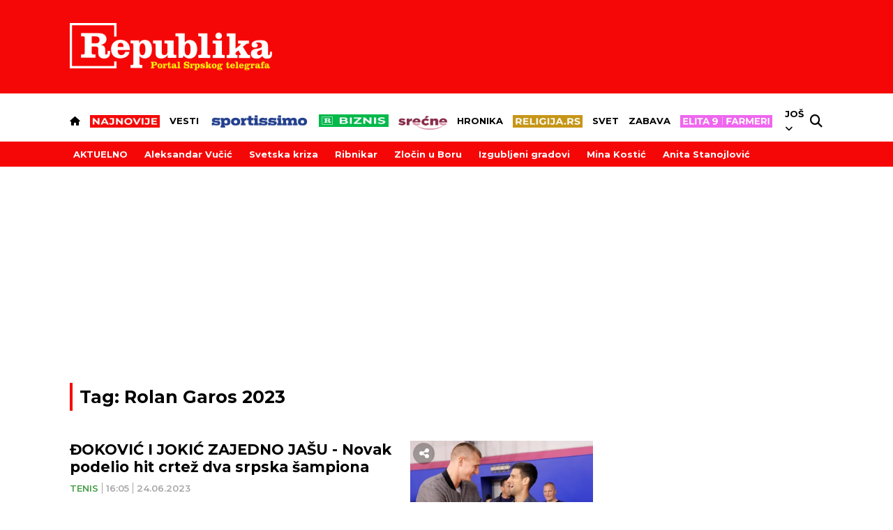

--- FILE ---
content_type: text/html; charset=UTF-8
request_url: https://www.republika.rs/tag/rolan-garos-2023/179683
body_size: 33834
content:
<!DOCTYPE html>
<html lang="sr-RS">
    <head>
        <link rel="shortcut icon" href="/favicon.ico" />
        <style>
            .qatar-counter {
                display: none !important;
            }
        </style>
                            <meta charset="UTF-8">
    <meta name="viewport" content="width=device-width, initial-scale=1.0, maximum-scale=6">



    
    
    <title>Sve vesti za tag: Rolan Garos 2023 | Republika</title>

    <meta name="author" content="Republika.rs">
    <meta name="description" content="Sve vesti za tag: Rolan Garos 2023">
    <meta name="keywords" content="Sve vesti za tag: Rolan Garos 2023">

    <meta property="fb:app_id" content="101767429233320">

    <meta property="povezano_verify" content="f61dfc2ec6acc088c0297299c5126bc4" />
    <meta name="google-site-verification" content="sfTc_758TiUQurkH82t88Pw_DLITYV7hLbEGlmNaUYA" />
    <meta http-equiv="X-UA-Compatible" content="IE=edge,chrome=1" />
    <meta http-equiv="Content-Language" content="sr">

    <!-- Smart baner for suggest install of native mobile app -->
    <meta name="apple-itunes-app" content="app-id=1305054259">
    <meta name="google-play-app" content="app-id=rs.republika.android">

    <!--ios compatibility-->
    <meta name="apple-mobile-web-app-capable" content="yes">
    <meta name="apple-mobile-web-app-title" content="Republika">
    <link rel="apple-touch-icon" href="https://www.republika.rs/files/apple-icon-144x144.png">


    <!--Android compatibility-->

    <meta name="mobile-web-app-capable" content="yes">
    <meta name="application-name" content="Republika">
    <link rel="icon" type="image/png" href="https://www.republika.rs/files/android-icon-192x192.png">

    <meta name="facebook-domain-verification" content="urggygsj1i70ggt1rtgojklvrik4ns" />

    <meta property="og:locale" content="sr_RS" />
    <meta property="og:type" content="website" />
    
    <meta property="og:title" content="Sve vesti za tag: Rolan Garos 2023 | Republika" />
    <meta property="og:description" content="Sve vesti za tag: Rolan Garos 2023" />
    <meta property="og:url" content="https://www.republika.rs/tag/rolan-garos-2023/179683" />
    <meta property="og:site_name" content="Republika.rs | Srpski telegraf" />
    <meta property="article:publisher" content="https://www.facebook.com/republika.rs" />
        <meta property="og:image" content="https://www.republika.rs/files/img/homepage-logo-republika-srpski-telegraf.jpg" />
    <meta property="og:image:type" content="image/jpeg" />
    <meta property="og:image:width" content="1200" />
    <meta property="og:image:height" content="630" />
    <meta name="twitter:card" content="summary_large_image" />
    <meta name="twitter:site" content="@Srpski_Telegraf" />
    <meta name="twitter:title" content="Sve vesti za tag: Rolan Garos 2023 | Republika" />
    <meta name="twitter:description" content="Sve vesti za tag: Rolan Garos 2023" />
    <meta name="twitter:image" content="https://www.republika.rs/files/img/homepage-logo-republika-srpski-telegraf.jpg" />
    <meta name="robots" content="index, follow, max-image-preview:large">

    
    
    <link rel="canonical" href="https://www.republika.rs/tag/rolan-garos-2023/179683">

    
    
    <!--CSS layout-->
    <link rel="preconnect" href="https://fonts.gstatic.com" crossorigin> <!-- this is for optimize google fonts and preload-->
    

    



    <style>
        /* cyrillic-ext */
@font-face {
  font-family: 'Exo 2';
  font-style: normal;
  font-weight: 500;
  font-display: swap;
  src: url(https://fonts.gstatic.com/s/exo2/v21/7cHmv4okm5zmbtYlK-4W4nIppT4.woff2) format('woff2');
  unicode-range: U+0460-052F, U+1C80-1C88, U+20B4, U+2DE0-2DFF, U+A640-A69F, U+FE2E-FE2F;
}
/* cyrillic */
@font-face {
  font-family: 'Exo 2';
  font-style: normal;
  font-weight: 500;
  font-display: swap;
  src: url(https://fonts.gstatic.com/s/exo2/v21/7cHmv4okm5zmbtYsK-4W4nIppT4.woff2) format('woff2');
  unicode-range: U+0301, U+0400-045F, U+0490-0491, U+04B0-04B1, U+2116;
}
/* vietnamese */
@font-face {
  font-family: 'Exo 2';
  font-style: normal;
  font-weight: 500;
  font-display: swap;
  src: url(https://fonts.gstatic.com/s/exo2/v21/7cHmv4okm5zmbtYnK-4W4nIppT4.woff2) format('woff2');
  unicode-range: U+0102-0103, U+0110-0111, U+0128-0129, U+0168-0169, U+01A0-01A1, U+01AF-01B0, U+0300-0301, U+0303-0304, U+0308-0309, U+0323, U+0329, U+1EA0-1EF9, U+20AB;
}
/* latin-ext */
@font-face {
  font-family: 'Exo 2';
  font-style: normal;
  font-weight: 500;
  font-display: swap;
  src: url(https://fonts.gstatic.com/s/exo2/v21/7cHmv4okm5zmbtYmK-4W4nIppT4.woff2) format('woff2');
  unicode-range: U+0100-02AF, U+0304, U+0308, U+0329, U+1E00-1E9F, U+1EF2-1EFF, U+2020, U+20A0-20AB, U+20AD-20CF, U+2113, U+2C60-2C7F, U+A720-A7FF;
}
/* latin */
@font-face {
  font-family: 'Exo 2';
  font-style: normal;
  font-weight: 500;
  font-display: swap;
  src: url(https://fonts.gstatic.com/s/exo2/v21/7cHmv4okm5zmbtYoK-4W4nIp.woff2) format('woff2');
  unicode-range: U+0000-00FF, U+0131, U+0152-0153, U+02BB-02BC, U+02C6, U+02DA, U+02DC, U+0304, U+0308, U+0329, U+2000-206F, U+2074, U+20AC, U+2122, U+2191, U+2193, U+2212, U+2215, U+FEFF, U+FFFD;
}
/* cyrillic-ext */
@font-face {
  font-family: 'Exo 2';
  font-style: normal;
  font-weight: 600;
  font-display: swap;
  src: url(https://fonts.gstatic.com/s/exo2/v21/7cHmv4okm5zmbtYlK-4W4nIppT4.woff2) format('woff2');
  unicode-range: U+0460-052F, U+1C80-1C88, U+20B4, U+2DE0-2DFF, U+A640-A69F, U+FE2E-FE2F;
}
/* cyrillic */
@font-face {
  font-family: 'Exo 2';
  font-style: normal;
  font-weight: 600;
  font-display: swap;
  src: url(https://fonts.gstatic.com/s/exo2/v21/7cHmv4okm5zmbtYsK-4W4nIppT4.woff2) format('woff2');
  unicode-range: U+0301, U+0400-045F, U+0490-0491, U+04B0-04B1, U+2116;
}
/* vietnamese */
@font-face {
  font-family: 'Exo 2';
  font-style: normal;
  font-weight: 600;
  font-display: swap;
  src: url(https://fonts.gstatic.com/s/exo2/v21/7cHmv4okm5zmbtYnK-4W4nIppT4.woff2) format('woff2');
  unicode-range: U+0102-0103, U+0110-0111, U+0128-0129, U+0168-0169, U+01A0-01A1, U+01AF-01B0, U+0300-0301, U+0303-0304, U+0308-0309, U+0323, U+0329, U+1EA0-1EF9, U+20AB;
}
/* latin-ext */
@font-face {
  font-family: 'Exo 2';
  font-style: normal;
  font-weight: 600;
  font-display: swap;
  src: url(https://fonts.gstatic.com/s/exo2/v21/7cHmv4okm5zmbtYmK-4W4nIppT4.woff2) format('woff2');
  unicode-range: U+0100-02AF, U+0304, U+0308, U+0329, U+1E00-1E9F, U+1EF2-1EFF, U+2020, U+20A0-20AB, U+20AD-20CF, U+2113, U+2C60-2C7F, U+A720-A7FF;
}
/* latin */
@font-face {
  font-family: 'Exo 2';
  font-style: normal;
  font-weight: 600;
  font-display: swap;
  src: url(https://fonts.gstatic.com/s/exo2/v21/7cHmv4okm5zmbtYoK-4W4nIp.woff2) format('woff2');
  unicode-range: U+0000-00FF, U+0131, U+0152-0153, U+02BB-02BC, U+02C6, U+02DA, U+02DC, U+0304, U+0308, U+0329, U+2000-206F, U+2074, U+20AC, U+2122, U+2191, U+2193, U+2212, U+2215, U+FEFF, U+FFFD;
}
/* cyrillic-ext */
@font-face {
  font-family: 'Exo 2';
  font-style: normal;
  font-weight: 700;
  font-display: swap;
  src: url(https://fonts.gstatic.com/s/exo2/v21/7cHmv4okm5zmbtYlK-4W4nIppT4.woff2) format('woff2');
  unicode-range: U+0460-052F, U+1C80-1C88, U+20B4, U+2DE0-2DFF, U+A640-A69F, U+FE2E-FE2F;
}
/* cyrillic */
@font-face {
  font-family: 'Exo 2';
  font-style: normal;
  font-weight: 700;
  font-display: swap;
  src: url(https://fonts.gstatic.com/s/exo2/v21/7cHmv4okm5zmbtYsK-4W4nIppT4.woff2) format('woff2');
  unicode-range: U+0301, U+0400-045F, U+0490-0491, U+04B0-04B1, U+2116;
}
/* vietnamese */
@font-face {
  font-family: 'Exo 2';
  font-style: normal;
  font-weight: 700;
  font-display: swap;
  src: url(https://fonts.gstatic.com/s/exo2/v21/7cHmv4okm5zmbtYnK-4W4nIppT4.woff2) format('woff2');
  unicode-range: U+0102-0103, U+0110-0111, U+0128-0129, U+0168-0169, U+01A0-01A1, U+01AF-01B0, U+0300-0301, U+0303-0304, U+0308-0309, U+0323, U+0329, U+1EA0-1EF9, U+20AB;
}
/* latin-ext */
@font-face {
  font-family: 'Exo 2';
  font-style: normal;
  font-weight: 700;
  font-display: swap;
  src: url(https://fonts.gstatic.com/s/exo2/v21/7cHmv4okm5zmbtYmK-4W4nIppT4.woff2) format('woff2');
  unicode-range: U+0100-02AF, U+0304, U+0308, U+0329, U+1E00-1E9F, U+1EF2-1EFF, U+2020, U+20A0-20AB, U+20AD-20CF, U+2113, U+2C60-2C7F, U+A720-A7FF;
}
/* latin */
@font-face {
  font-family: 'Exo 2';
  font-style: normal;
  font-weight: 700;
  font-display: swap;
  src: url(https://fonts.gstatic.com/s/exo2/v21/7cHmv4okm5zmbtYoK-4W4nIp.woff2) format('woff2');
  unicode-range: U+0000-00FF, U+0131, U+0152-0153, U+02BB-02BC, U+02C6, U+02DA, U+02DC, U+0304, U+0308, U+0329, U+2000-206F, U+2074, U+20AC, U+2122, U+2191, U+2193, U+2212, U+2215, U+FEFF, U+FFFD;
}
/* cyrillic-ext */
@font-face {
  font-family: 'Montserrat';
  font-style: normal;
  font-weight: 400;
  font-display: swap;
  src: url(https://fonts.gstatic.com/s/montserrat/v26/JTUSjIg1_i6t8kCHKm459WRhyyTh89ZNpQ.woff2) format('woff2');
  unicode-range: U+0460-052F, U+1C80-1C88, U+20B4, U+2DE0-2DFF, U+A640-A69F, U+FE2E-FE2F;
}
/* cyrillic */
@font-face {
  font-family: 'Montserrat';
  font-style: normal;
  font-weight: 400;
  font-display: swap;
  src: url(https://fonts.gstatic.com/s/montserrat/v26/JTUSjIg1_i6t8kCHKm459W1hyyTh89ZNpQ.woff2) format('woff2');
  unicode-range: U+0301, U+0400-045F, U+0490-0491, U+04B0-04B1, U+2116;
}
/* vietnamese */
@font-face {
  font-family: 'Montserrat';
  font-style: normal;
  font-weight: 400;
  font-display: swap;
  src: url(https://fonts.gstatic.com/s/montserrat/v26/JTUSjIg1_i6t8kCHKm459WZhyyTh89ZNpQ.woff2) format('woff2');
  unicode-range: U+0102-0103, U+0110-0111, U+0128-0129, U+0168-0169, U+01A0-01A1, U+01AF-01B0, U+0300-0301, U+0303-0304, U+0308-0309, U+0323, U+0329, U+1EA0-1EF9, U+20AB;
}
/* latin-ext */
@font-face {
  font-family: 'Montserrat';
  font-style: normal;
  font-weight: 400;
  font-display: swap;
  src: url(https://fonts.gstatic.com/s/montserrat/v26/JTUSjIg1_i6t8kCHKm459WdhyyTh89ZNpQ.woff2) format('woff2');
  unicode-range: U+0100-02AF, U+0304, U+0308, U+0329, U+1E00-1E9F, U+1EF2-1EFF, U+2020, U+20A0-20AB, U+20AD-20CF, U+2113, U+2C60-2C7F, U+A720-A7FF;
}
/* latin */
@font-face {
  font-family: 'Montserrat';
  font-style: normal;
  font-weight: 400;
  font-display: swap;
  src: url(https://fonts.gstatic.com/s/montserrat/v26/JTUSjIg1_i6t8kCHKm459WlhyyTh89Y.woff2) format('woff2');
  unicode-range: U+0000-00FF, U+0131, U+0152-0153, U+02BB-02BC, U+02C6, U+02DA, U+02DC, U+0304, U+0308, U+0329, U+2000-206F, U+2074, U+20AC, U+2122, U+2191, U+2193, U+2212, U+2215, U+FEFF, U+FFFD;
}
/* cyrillic-ext */
@font-face {
  font-family: 'Montserrat';
  font-style: normal;
  font-weight: 500;
  font-display: swap;
  src: url(https://fonts.gstatic.com/s/montserrat/v26/JTUSjIg1_i6t8kCHKm459WRhyyTh89ZNpQ.woff2) format('woff2');
  unicode-range: U+0460-052F, U+1C80-1C88, U+20B4, U+2DE0-2DFF, U+A640-A69F, U+FE2E-FE2F;
}
/* cyrillic */
@font-face {
  font-family: 'Montserrat';
  font-style: normal;
  font-weight: 500;
  font-display: swap;
  src: url(https://fonts.gstatic.com/s/montserrat/v26/JTUSjIg1_i6t8kCHKm459W1hyyTh89ZNpQ.woff2) format('woff2');
  unicode-range: U+0301, U+0400-045F, U+0490-0491, U+04B0-04B1, U+2116;
}
/* vietnamese */
@font-face {
  font-family: 'Montserrat';
  font-style: normal;
  font-weight: 500;
  font-display: swap;
  src: url(https://fonts.gstatic.com/s/montserrat/v26/JTUSjIg1_i6t8kCHKm459WZhyyTh89ZNpQ.woff2) format('woff2');
  unicode-range: U+0102-0103, U+0110-0111, U+0128-0129, U+0168-0169, U+01A0-01A1, U+01AF-01B0, U+0300-0301, U+0303-0304, U+0308-0309, U+0323, U+0329, U+1EA0-1EF9, U+20AB;
}
/* latin-ext */
@font-face {
  font-family: 'Montserrat';
  font-style: normal;
  font-weight: 500;
  font-display: swap;
  src: url(https://fonts.gstatic.com/s/montserrat/v26/JTUSjIg1_i6t8kCHKm459WdhyyTh89ZNpQ.woff2) format('woff2');
  unicode-range: U+0100-02AF, U+0304, U+0308, U+0329, U+1E00-1E9F, U+1EF2-1EFF, U+2020, U+20A0-20AB, U+20AD-20CF, U+2113, U+2C60-2C7F, U+A720-A7FF;
}
/* latin */
@font-face {
  font-family: 'Montserrat';
  font-style: normal;
  font-weight: 500;
  font-display: swap;
  src: url(https://fonts.gstatic.com/s/montserrat/v26/JTUSjIg1_i6t8kCHKm459WlhyyTh89Y.woff2) format('woff2');
  unicode-range: U+0000-00FF, U+0131, U+0152-0153, U+02BB-02BC, U+02C6, U+02DA, U+02DC, U+0304, U+0308, U+0329, U+2000-206F, U+2074, U+20AC, U+2122, U+2191, U+2193, U+2212, U+2215, U+FEFF, U+FFFD;
}
/* cyrillic-ext */
@font-face {
  font-family: 'Montserrat';
  font-style: normal;
  font-weight: 600;
  font-display: swap;
  src: url(https://fonts.gstatic.com/s/montserrat/v26/JTUSjIg1_i6t8kCHKm459WRhyyTh89ZNpQ.woff2) format('woff2');
  unicode-range: U+0460-052F, U+1C80-1C88, U+20B4, U+2DE0-2DFF, U+A640-A69F, U+FE2E-FE2F;
}
/* cyrillic */
@font-face {
  font-family: 'Montserrat';
  font-style: normal;
  font-weight: 600;
  font-display: swap;
  src: url(https://fonts.gstatic.com/s/montserrat/v26/JTUSjIg1_i6t8kCHKm459W1hyyTh89ZNpQ.woff2) format('woff2');
  unicode-range: U+0301, U+0400-045F, U+0490-0491, U+04B0-04B1, U+2116;
}
/* vietnamese */
@font-face {
  font-family: 'Montserrat';
  font-style: normal;
  font-weight: 600;
  font-display: swap;
  src: url(https://fonts.gstatic.com/s/montserrat/v26/JTUSjIg1_i6t8kCHKm459WZhyyTh89ZNpQ.woff2) format('woff2');
  unicode-range: U+0102-0103, U+0110-0111, U+0128-0129, U+0168-0169, U+01A0-01A1, U+01AF-01B0, U+0300-0301, U+0303-0304, U+0308-0309, U+0323, U+0329, U+1EA0-1EF9, U+20AB;
}
/* latin-ext */
@font-face {
  font-family: 'Montserrat';
  font-style: normal;
  font-weight: 600;
  font-display: swap;
  src: url(https://fonts.gstatic.com/s/montserrat/v26/JTUSjIg1_i6t8kCHKm459WdhyyTh89ZNpQ.woff2) format('woff2');
  unicode-range: U+0100-02AF, U+0304, U+0308, U+0329, U+1E00-1E9F, U+1EF2-1EFF, U+2020, U+20A0-20AB, U+20AD-20CF, U+2113, U+2C60-2C7F, U+A720-A7FF;
}
/* latin */
@font-face {
  font-family: 'Montserrat';
  font-style: normal;
  font-weight: 600;
  font-display: swap;
  src: url(https://fonts.gstatic.com/s/montserrat/v26/JTUSjIg1_i6t8kCHKm459WlhyyTh89Y.woff2) format('woff2');
  unicode-range: U+0000-00FF, U+0131, U+0152-0153, U+02BB-02BC, U+02C6, U+02DA, U+02DC, U+0304, U+0308, U+0329, U+2000-206F, U+2074, U+20AC, U+2122, U+2191, U+2193, U+2212, U+2215, U+FEFF, U+FFFD;
}
/* cyrillic-ext */
@font-face {
  font-family: 'Montserrat';
  font-style: normal;
  font-weight: 700;
  font-display: swap;
  src: url(https://fonts.gstatic.com/s/montserrat/v26/JTUSjIg1_i6t8kCHKm459WRhyyTh89ZNpQ.woff2) format('woff2');
  unicode-range: U+0460-052F, U+1C80-1C88, U+20B4, U+2DE0-2DFF, U+A640-A69F, U+FE2E-FE2F;
}
/* cyrillic */
@font-face {
  font-family: 'Montserrat';
  font-style: normal;
  font-weight: 700;
  font-display: swap;
  src: url(https://fonts.gstatic.com/s/montserrat/v26/JTUSjIg1_i6t8kCHKm459W1hyyTh89ZNpQ.woff2) format('woff2');
  unicode-range: U+0301, U+0400-045F, U+0490-0491, U+04B0-04B1, U+2116;
}
/* vietnamese */
@font-face {
  font-family: 'Montserrat';
  font-style: normal;
  font-weight: 700;
  font-display: swap;
  src: url(https://fonts.gstatic.com/s/montserrat/v26/JTUSjIg1_i6t8kCHKm459WZhyyTh89ZNpQ.woff2) format('woff2');
  unicode-range: U+0102-0103, U+0110-0111, U+0128-0129, U+0168-0169, U+01A0-01A1, U+01AF-01B0, U+0300-0301, U+0303-0304, U+0308-0309, U+0323, U+0329, U+1EA0-1EF9, U+20AB;
}
/* latin-ext */
@font-face {
  font-family: 'Montserrat';
  font-style: normal;
  font-weight: 700;
  font-display: swap;
  src: url(https://fonts.gstatic.com/s/montserrat/v26/JTUSjIg1_i6t8kCHKm459WdhyyTh89ZNpQ.woff2) format('woff2');
  unicode-range: U+0100-02AF, U+0304, U+0308, U+0329, U+1E00-1E9F, U+1EF2-1EFF, U+2020, U+20A0-20AB, U+20AD-20CF, U+2113, U+2C60-2C7F, U+A720-A7FF;
}
/* latin */
@font-face {
  font-family: 'Montserrat';
  font-style: normal;
  font-weight: 700;
  font-display: swap;
  src: url(https://fonts.gstatic.com/s/montserrat/v26/JTUSjIg1_i6t8kCHKm459WlhyyTh89Y.woff2) format('woff2');
  unicode-range: U+0000-00FF, U+0131, U+0152-0153, U+02BB-02BC, U+02C6, U+02DA, U+02DC, U+0304, U+0308, U+0329, U+2000-206F, U+2074, U+20AC, U+2122, U+2191, U+2193, U+2212, U+2215, U+FEFF, U+FFFD;
}
/* cyrillic-ext */
@font-face {
  font-family: 'Montserrat';
  font-style: normal;
  font-weight: 800;
  font-display: swap;
  src: url(https://fonts.gstatic.com/s/montserrat/v26/JTUSjIg1_i6t8kCHKm459WRhyyTh89ZNpQ.woff2) format('woff2');
  unicode-range: U+0460-052F, U+1C80-1C88, U+20B4, U+2DE0-2DFF, U+A640-A69F, U+FE2E-FE2F;
}
/* cyrillic */
@font-face {
  font-family: 'Montserrat';
  font-style: normal;
  font-weight: 800;
  font-display: swap;
  src: url(https://fonts.gstatic.com/s/montserrat/v26/JTUSjIg1_i6t8kCHKm459W1hyyTh89ZNpQ.woff2) format('woff2');
  unicode-range: U+0301, U+0400-045F, U+0490-0491, U+04B0-04B1, U+2116;
}
/* vietnamese */
@font-face {
  font-family: 'Montserrat';
  font-style: normal;
  font-weight: 800;
  font-display: swap;
  src: url(https://fonts.gstatic.com/s/montserrat/v26/JTUSjIg1_i6t8kCHKm459WZhyyTh89ZNpQ.woff2) format('woff2');
  unicode-range: U+0102-0103, U+0110-0111, U+0128-0129, U+0168-0169, U+01A0-01A1, U+01AF-01B0, U+0300-0301, U+0303-0304, U+0308-0309, U+0323, U+0329, U+1EA0-1EF9, U+20AB;
}
/* latin-ext */
@font-face {
  font-family: 'Montserrat';
  font-style: normal;
  font-weight: 800;
  font-display: swap;
  src: url(https://fonts.gstatic.com/s/montserrat/v26/JTUSjIg1_i6t8kCHKm459WdhyyTh89ZNpQ.woff2) format('woff2');
  unicode-range: U+0100-02AF, U+0304, U+0308, U+0329, U+1E00-1E9F, U+1EF2-1EFF, U+2020, U+20A0-20AB, U+20AD-20CF, U+2113, U+2C60-2C7F, U+A720-A7FF;
}
/* latin */
@font-face {
  font-family: 'Montserrat';
  font-style: normal;
  font-weight: 800;
  font-display: swap;
  src: url(https://fonts.gstatic.com/s/montserrat/v26/JTUSjIg1_i6t8kCHKm459WlhyyTh89Y.woff2) format('woff2');
  unicode-range: U+0000-00FF, U+0131, U+0152-0153, U+02BB-02BC, U+02C6, U+02DA, U+02DC, U+0304, U+0308, U+0329, U+2000-206F, U+2074, U+20AC, U+2122, U+2191, U+2193, U+2212, U+2215, U+FEFF, U+FFFD;
}
/* cyrillic-ext */
@font-face {
  font-family: 'Montserrat';
  font-style: normal;
  font-weight: 900;
  font-display: swap;
  src: url(https://fonts.gstatic.com/s/montserrat/v26/JTUSjIg1_i6t8kCHKm459WRhyyTh89ZNpQ.woff2) format('woff2');
  unicode-range: U+0460-052F, U+1C80-1C88, U+20B4, U+2DE0-2DFF, U+A640-A69F, U+FE2E-FE2F;
}
/* cyrillic */
@font-face {
  font-family: 'Montserrat';
  font-style: normal;
  font-weight: 900;
  font-display: swap;
  src: url(https://fonts.gstatic.com/s/montserrat/v26/JTUSjIg1_i6t8kCHKm459W1hyyTh89ZNpQ.woff2) format('woff2');
  unicode-range: U+0301, U+0400-045F, U+0490-0491, U+04B0-04B1, U+2116;
}
/* vietnamese */
@font-face {
  font-family: 'Montserrat';
  font-style: normal;
  font-weight: 900;
  font-display: swap;
  src: url(https://fonts.gstatic.com/s/montserrat/v26/JTUSjIg1_i6t8kCHKm459WZhyyTh89ZNpQ.woff2) format('woff2');
  unicode-range: U+0102-0103, U+0110-0111, U+0128-0129, U+0168-0169, U+01A0-01A1, U+01AF-01B0, U+0300-0301, U+0303-0304, U+0308-0309, U+0323, U+0329, U+1EA0-1EF9, U+20AB;
}
/* latin-ext */
@font-face {
  font-family: 'Montserrat';
  font-style: normal;
  font-weight: 900;
  font-display: swap;
  src: url(https://fonts.gstatic.com/s/montserrat/v26/JTUSjIg1_i6t8kCHKm459WdhyyTh89ZNpQ.woff2) format('woff2');
  unicode-range: U+0100-02AF, U+0304, U+0308, U+0329, U+1E00-1E9F, U+1EF2-1EFF, U+2020, U+20A0-20AB, U+20AD-20CF, U+2113, U+2C60-2C7F, U+A720-A7FF;
}
/* latin */
@font-face {
  font-family: 'Montserrat';
  font-style: normal;
  font-weight: 900;
  font-display: swap;
  src: url(https://fonts.gstatic.com/s/montserrat/v26/JTUSjIg1_i6t8kCHKm459WlhyyTh89Y.woff2) format('woff2');
  unicode-range: U+0000-00FF, U+0131, U+0152-0153, U+02BB-02BC, U+02C6, U+02DA, U+02DC, U+0304, U+0308, U+0329, U+2000-206F, U+2074, U+20AC, U+2122, U+2191, U+2193, U+2212, U+2215, U+FEFF, U+FFFD;
}
/* cyrillic-ext */
@font-face {
  font-family: 'Mulish';
  font-style: normal;
  font-weight: 700;
  font-display: swap;
  src: url(https://fonts.gstatic.com/s/mulish/v13/1Ptvg83HX_SGhgqk0gotYKNnBcif.woff2) format('woff2');
  unicode-range: U+0460-052F, U+1C80-1C88, U+20B4, U+2DE0-2DFF, U+A640-A69F, U+FE2E-FE2F;
}
/* cyrillic */
@font-face {
  font-family: 'Mulish';
  font-style: normal;
  font-weight: 700;
  font-display: swap;
  src: url(https://fonts.gstatic.com/s/mulish/v13/1Ptvg83HX_SGhgqk2wotYKNnBcif.woff2) format('woff2');
  unicode-range: U+0301, U+0400-045F, U+0490-0491, U+04B0-04B1, U+2116;
}
/* vietnamese */
@font-face {
  font-family: 'Mulish';
  font-style: normal;
  font-weight: 700;
  font-display: swap;
  src: url(https://fonts.gstatic.com/s/mulish/v13/1Ptvg83HX_SGhgqk0AotYKNnBcif.woff2) format('woff2');
  unicode-range: U+0102-0103, U+0110-0111, U+0128-0129, U+0168-0169, U+01A0-01A1, U+01AF-01B0, U+0300-0301, U+0303-0304, U+0308-0309, U+0323, U+0329, U+1EA0-1EF9, U+20AB;
}
/* latin-ext */
@font-face {
  font-family: 'Mulish';
  font-style: normal;
  font-weight: 700;
  font-display: swap;
  src: url(https://fonts.gstatic.com/s/mulish/v13/1Ptvg83HX_SGhgqk0QotYKNnBcif.woff2) format('woff2');
  unicode-range: U+0100-02AF, U+0304, U+0308, U+0329, U+1E00-1E9F, U+1EF2-1EFF, U+2020, U+20A0-20AB, U+20AD-20CF, U+2113, U+2C60-2C7F, U+A720-A7FF;
}
/* latin */
@font-face {
  font-family: 'Mulish';
  font-style: normal;
  font-weight: 700;
  font-display: swap;
  src: url(https://fonts.gstatic.com/s/mulish/v13/1Ptvg83HX_SGhgqk3wotYKNnBQ.woff2) format('woff2');
  unicode-range: U+0000-00FF, U+0131, U+0152-0153, U+02BB-02BC, U+02C6, U+02DA, U+02DC, U+0304, U+0308, U+0329, U+2000-206F, U+2074, U+20AC, U+2122, U+2191, U+2193, U+2212, U+2215, U+FEFF, U+FFFD;
}
/* cyrillic-ext */
@font-face {
  font-family: 'Mulish';
  font-style: normal;
  font-weight: 800;
  font-display: swap;
  src: url(https://fonts.gstatic.com/s/mulish/v13/1Ptvg83HX_SGhgqk0gotYKNnBcif.woff2) format('woff2');
  unicode-range: U+0460-052F, U+1C80-1C88, U+20B4, U+2DE0-2DFF, U+A640-A69F, U+FE2E-FE2F;
}
/* cyrillic */
@font-face {
  font-family: 'Mulish';
  font-style: normal;
  font-weight: 800;
  font-display: swap;
  src: url(https://fonts.gstatic.com/s/mulish/v13/1Ptvg83HX_SGhgqk2wotYKNnBcif.woff2) format('woff2');
  unicode-range: U+0301, U+0400-045F, U+0490-0491, U+04B0-04B1, U+2116;
}
/* vietnamese */
@font-face {
  font-family: 'Mulish';
  font-style: normal;
  font-weight: 800;
  font-display: swap;
  src: url(https://fonts.gstatic.com/s/mulish/v13/1Ptvg83HX_SGhgqk0AotYKNnBcif.woff2) format('woff2');
  unicode-range: U+0102-0103, U+0110-0111, U+0128-0129, U+0168-0169, U+01A0-01A1, U+01AF-01B0, U+0300-0301, U+0303-0304, U+0308-0309, U+0323, U+0329, U+1EA0-1EF9, U+20AB;
}
/* latin-ext */
@font-face {
  font-family: 'Mulish';
  font-style: normal;
  font-weight: 800;
  font-display: swap;
  src: url(https://fonts.gstatic.com/s/mulish/v13/1Ptvg83HX_SGhgqk0QotYKNnBcif.woff2) format('woff2');
  unicode-range: U+0100-02AF, U+0304, U+0308, U+0329, U+1E00-1E9F, U+1EF2-1EFF, U+2020, U+20A0-20AB, U+20AD-20CF, U+2113, U+2C60-2C7F, U+A720-A7FF;
}
/* latin */
@font-face {
  font-family: 'Mulish';
  font-style: normal;
  font-weight: 800;
  font-display: swap;
  src: url(https://fonts.gstatic.com/s/mulish/v13/1Ptvg83HX_SGhgqk3wotYKNnBQ.woff2) format('woff2');
  unicode-range: U+0000-00FF, U+0131, U+0152-0153, U+02BB-02BC, U+02C6, U+02DA, U+02DC, U+0304, U+0308, U+0329, U+2000-206F, U+2074, U+20AC, U+2122, U+2191, U+2193, U+2212, U+2215, U+FEFF, U+FFFD;
}
/* cyrillic-ext */
@font-face {
  font-family: 'Roboto';
  font-style: normal;
  font-weight: 300;
  font-display: swap;
  src: url(https://fonts.gstatic.com/s/roboto/v30/KFOlCnqEu92Fr1MmSU5fCRc4AMP6lbBP.woff2) format('woff2');
  unicode-range: U+0460-052F, U+1C80-1C88, U+20B4, U+2DE0-2DFF, U+A640-A69F, U+FE2E-FE2F;
}
/* cyrillic */
@font-face {
  font-family: 'Roboto';
  font-style: normal;
  font-weight: 300;
  font-display: swap;
  src: url(https://fonts.gstatic.com/s/roboto/v30/KFOlCnqEu92Fr1MmSU5fABc4AMP6lbBP.woff2) format('woff2');
  unicode-range: U+0301, U+0400-045F, U+0490-0491, U+04B0-04B1, U+2116;
}
/* greek-ext */
@font-face {
  font-family: 'Roboto';
  font-style: normal;
  font-weight: 300;
  font-display: swap;
  src: url(https://fonts.gstatic.com/s/roboto/v30/KFOlCnqEu92Fr1MmSU5fCBc4AMP6lbBP.woff2) format('woff2');
  unicode-range: U+1F00-1FFF;
}
/* greek */
@font-face {
  font-family: 'Roboto';
  font-style: normal;
  font-weight: 300;
  font-display: swap;
  src: url(https://fonts.gstatic.com/s/roboto/v30/KFOlCnqEu92Fr1MmSU5fBxc4AMP6lbBP.woff2) format('woff2');
  unicode-range: U+0370-03FF;
}
/* vietnamese */
@font-face {
  font-family: 'Roboto';
  font-style: normal;
  font-weight: 300;
  font-display: swap;
  src: url(https://fonts.gstatic.com/s/roboto/v30/KFOlCnqEu92Fr1MmSU5fCxc4AMP6lbBP.woff2) format('woff2');
  unicode-range: U+0102-0103, U+0110-0111, U+0128-0129, U+0168-0169, U+01A0-01A1, U+01AF-01B0, U+0300-0301, U+0303-0304, U+0308-0309, U+0323, U+0329, U+1EA0-1EF9, U+20AB;
}
/* latin-ext */
@font-face {
  font-family: 'Roboto';
  font-style: normal;
  font-weight: 300;
  font-display: swap;
  src: url(https://fonts.gstatic.com/s/roboto/v30/KFOlCnqEu92Fr1MmSU5fChc4AMP6lbBP.woff2) format('woff2');
  unicode-range: U+0100-02AF, U+0304, U+0308, U+0329, U+1E00-1E9F, U+1EF2-1EFF, U+2020, U+20A0-20AB, U+20AD-20CF, U+2113, U+2C60-2C7F, U+A720-A7FF;
}
/* latin */
@font-face {
  font-family: 'Roboto';
  font-style: normal;
  font-weight: 300;
  font-display: swap;
  src: url(https://fonts.gstatic.com/s/roboto/v30/KFOlCnqEu92Fr1MmSU5fBBc4AMP6lQ.woff2) format('woff2');
  unicode-range: U+0000-00FF, U+0131, U+0152-0153, U+02BB-02BC, U+02C6, U+02DA, U+02DC, U+0304, U+0308, U+0329, U+2000-206F, U+2074, U+20AC, U+2122, U+2191, U+2193, U+2212, U+2215, U+FEFF, U+FFFD;
}
/* cyrillic-ext */
@font-face {
  font-family: 'Roboto';
  font-style: normal;
  font-weight: 400;
  font-display: swap;
  src: url(https://fonts.gstatic.com/s/roboto/v30/KFOmCnqEu92Fr1Mu72xKKTU1Kvnz.woff2) format('woff2');
  unicode-range: U+0460-052F, U+1C80-1C88, U+20B4, U+2DE0-2DFF, U+A640-A69F, U+FE2E-FE2F;
}
/* cyrillic */
@font-face {
  font-family: 'Roboto';
  font-style: normal;
  font-weight: 400;
  font-display: swap;
  src: url(https://fonts.gstatic.com/s/roboto/v30/KFOmCnqEu92Fr1Mu5mxKKTU1Kvnz.woff2) format('woff2');
  unicode-range: U+0301, U+0400-045F, U+0490-0491, U+04B0-04B1, U+2116;
}
/* greek-ext */
@font-face {
  font-family: 'Roboto';
  font-style: normal;
  font-weight: 400;
  font-display: swap;
  src: url(https://fonts.gstatic.com/s/roboto/v30/KFOmCnqEu92Fr1Mu7mxKKTU1Kvnz.woff2) format('woff2');
  unicode-range: U+1F00-1FFF;
}
/* greek */
@font-face {
  font-family: 'Roboto';
  font-style: normal;
  font-weight: 400;
  font-display: swap;
  src: url(https://fonts.gstatic.com/s/roboto/v30/KFOmCnqEu92Fr1Mu4WxKKTU1Kvnz.woff2) format('woff2');
  unicode-range: U+0370-03FF;
}
/* vietnamese */
@font-face {
  font-family: 'Roboto';
  font-style: normal;
  font-weight: 400;
  font-display: swap;
  src: url(https://fonts.gstatic.com/s/roboto/v30/KFOmCnqEu92Fr1Mu7WxKKTU1Kvnz.woff2) format('woff2');
  unicode-range: U+0102-0103, U+0110-0111, U+0128-0129, U+0168-0169, U+01A0-01A1, U+01AF-01B0, U+0300-0301, U+0303-0304, U+0308-0309, U+0323, U+0329, U+1EA0-1EF9, U+20AB;
}
/* latin-ext */
@font-face {
  font-family: 'Roboto';
  font-style: normal;
  font-weight: 400;
  font-display: swap;
  src: url(https://fonts.gstatic.com/s/roboto/v30/KFOmCnqEu92Fr1Mu7GxKKTU1Kvnz.woff2) format('woff2');
  unicode-range: U+0100-02AF, U+0304, U+0308, U+0329, U+1E00-1E9F, U+1EF2-1EFF, U+2020, U+20A0-20AB, U+20AD-20CF, U+2113, U+2C60-2C7F, U+A720-A7FF;
}
/* latin */
@font-face {
  font-family: 'Roboto';
  font-style: normal;
  font-weight: 400;
  font-display: swap;
  src: url(https://fonts.gstatic.com/s/roboto/v30/KFOmCnqEu92Fr1Mu4mxKKTU1Kg.woff2) format('woff2');
  unicode-range: U+0000-00FF, U+0131, U+0152-0153, U+02BB-02BC, U+02C6, U+02DA, U+02DC, U+0304, U+0308, U+0329, U+2000-206F, U+2074, U+20AC, U+2122, U+2191, U+2193, U+2212, U+2215, U+FEFF, U+FFFD;
}
/* cyrillic-ext */
@font-face {
  font-family: 'Roboto';
  font-style: normal;
  font-weight: 500;
  font-display: swap;
  src: url(https://fonts.gstatic.com/s/roboto/v30/KFOlCnqEu92Fr1MmEU9fCRc4AMP6lbBP.woff2) format('woff2');
  unicode-range: U+0460-052F, U+1C80-1C88, U+20B4, U+2DE0-2DFF, U+A640-A69F, U+FE2E-FE2F;
}
/* cyrillic */
@font-face {
  font-family: 'Roboto';
  font-style: normal;
  font-weight: 500;
  font-display: swap;
  src: url(https://fonts.gstatic.com/s/roboto/v30/KFOlCnqEu92Fr1MmEU9fABc4AMP6lbBP.woff2) format('woff2');
  unicode-range: U+0301, U+0400-045F, U+0490-0491, U+04B0-04B1, U+2116;
}
/* greek-ext */
@font-face {
  font-family: 'Roboto';
  font-style: normal;
  font-weight: 500;
  font-display: swap;
  src: url(https://fonts.gstatic.com/s/roboto/v30/KFOlCnqEu92Fr1MmEU9fCBc4AMP6lbBP.woff2) format('woff2');
  unicode-range: U+1F00-1FFF;
}
/* greek */
@font-face {
  font-family: 'Roboto';
  font-style: normal;
  font-weight: 500;
  font-display: swap;
  src: url(https://fonts.gstatic.com/s/roboto/v30/KFOlCnqEu92Fr1MmEU9fBxc4AMP6lbBP.woff2) format('woff2');
  unicode-range: U+0370-03FF;
}
/* vietnamese */
@font-face {
  font-family: 'Roboto';
  font-style: normal;
  font-weight: 500;
  font-display: swap;
  src: url(https://fonts.gstatic.com/s/roboto/v30/KFOlCnqEu92Fr1MmEU9fCxc4AMP6lbBP.woff2) format('woff2');
  unicode-range: U+0102-0103, U+0110-0111, U+0128-0129, U+0168-0169, U+01A0-01A1, U+01AF-01B0, U+0300-0301, U+0303-0304, U+0308-0309, U+0323, U+0329, U+1EA0-1EF9, U+20AB;
}
/* latin-ext */
@font-face {
  font-family: 'Roboto';
  font-style: normal;
  font-weight: 500;
  font-display: swap;
  src: url(https://fonts.gstatic.com/s/roboto/v30/KFOlCnqEu92Fr1MmEU9fChc4AMP6lbBP.woff2) format('woff2');
  unicode-range: U+0100-02AF, U+0304, U+0308, U+0329, U+1E00-1E9F, U+1EF2-1EFF, U+2020, U+20A0-20AB, U+20AD-20CF, U+2113, U+2C60-2C7F, U+A720-A7FF;
}
/* latin */
@font-face {
  font-family: 'Roboto';
  font-style: normal;
  font-weight: 500;
  font-display: swap;
  src: url(https://fonts.gstatic.com/s/roboto/v30/KFOlCnqEu92Fr1MmEU9fBBc4AMP6lQ.woff2) format('woff2');
  unicode-range: U+0000-00FF, U+0131, U+0152-0153, U+02BB-02BC, U+02C6, U+02DA, U+02DC, U+0304, U+0308, U+0329, U+2000-206F, U+2074, U+20AC, U+2122, U+2191, U+2193, U+2212, U+2215, U+FEFF, U+FFFD;
}
/* cyrillic-ext */
@font-face {
  font-family: 'Roboto';
  font-style: normal;
  font-weight: 700;
  font-display: swap;
  src: url(https://fonts.gstatic.com/s/roboto/v30/KFOlCnqEu92Fr1MmWUlfCRc4AMP6lbBP.woff2) format('woff2');
  unicode-range: U+0460-052F, U+1C80-1C88, U+20B4, U+2DE0-2DFF, U+A640-A69F, U+FE2E-FE2F;
}
/* cyrillic */
@font-face {
  font-family: 'Roboto';
  font-style: normal;
  font-weight: 700;
  font-display: swap;
  src: url(https://fonts.gstatic.com/s/roboto/v30/KFOlCnqEu92Fr1MmWUlfABc4AMP6lbBP.woff2) format('woff2');
  unicode-range: U+0301, U+0400-045F, U+0490-0491, U+04B0-04B1, U+2116;
}
/* greek-ext */
@font-face {
  font-family: 'Roboto';
  font-style: normal;
  font-weight: 700;
  font-display: swap;
  src: url(https://fonts.gstatic.com/s/roboto/v30/KFOlCnqEu92Fr1MmWUlfCBc4AMP6lbBP.woff2) format('woff2');
  unicode-range: U+1F00-1FFF;
}
/* greek */
@font-face {
  font-family: 'Roboto';
  font-style: normal;
  font-weight: 700;
  font-display: swap;
  src: url(https://fonts.gstatic.com/s/roboto/v30/KFOlCnqEu92Fr1MmWUlfBxc4AMP6lbBP.woff2) format('woff2');
  unicode-range: U+0370-03FF;
}
/* vietnamese */
@font-face {
  font-family: 'Roboto';
  font-style: normal;
  font-weight: 700;
  font-display: swap;
  src: url(https://fonts.gstatic.com/s/roboto/v30/KFOlCnqEu92Fr1MmWUlfCxc4AMP6lbBP.woff2) format('woff2');
  unicode-range: U+0102-0103, U+0110-0111, U+0128-0129, U+0168-0169, U+01A0-01A1, U+01AF-01B0, U+0300-0301, U+0303-0304, U+0308-0309, U+0323, U+0329, U+1EA0-1EF9, U+20AB;
}
/* latin-ext */
@font-face {
  font-family: 'Roboto';
  font-style: normal;
  font-weight: 700;
  font-display: swap;
  src: url(https://fonts.gstatic.com/s/roboto/v30/KFOlCnqEu92Fr1MmWUlfChc4AMP6lbBP.woff2) format('woff2');
  unicode-range: U+0100-02AF, U+0304, U+0308, U+0329, U+1E00-1E9F, U+1EF2-1EFF, U+2020, U+20A0-20AB, U+20AD-20CF, U+2113, U+2C60-2C7F, U+A720-A7FF;
}
/* latin */
@font-face {
  font-family: 'Roboto';
  font-style: normal;
  font-weight: 700;
  font-display: swap;
  src: url(https://fonts.gstatic.com/s/roboto/v30/KFOlCnqEu92Fr1MmWUlfBBc4AMP6lQ.woff2) format('woff2');
  unicode-range: U+0000-00FF, U+0131, U+0152-0153, U+02BB-02BC, U+02C6, U+02DA, U+02DC, U+0304, U+0308, U+0329, U+2000-206F, U+2074, U+20AC, U+2122, U+2191, U+2193, U+2212, U+2215, U+FEFF, U+FFFD;
}


    </style>
    <link rel="stylesheet" href="https://cdnjs.cloudflare.com/ajax/libs/font-awesome/6.5.2/css/all.min.css">

    


    <link rel="preload" as="style" href="https://www.republika.rs/layout/css/jquery.mCustomScrollbar.css?v=20-13-14"/>
    <link href="https://www.republika.rs/layout/css/jquery.mCustomScrollbar.css?v=20-13-14" rel="stylesheet" type="text/css" />

    <link rel="preload" as="style" href="https://www.republika.rs/layout/css/owl.carousel.css?v=20-13-14"/>
    <link href="https://www.republika.rs/layout/css/owl.carousel.css?v=20-13-14" rel="stylesheet" type="text/css" />

    <link rel="preload" as="style" href="https://www.republika.rs/layout/css/flag-icon.min.css?v=20-13-14"/>
    <link href="https://www.republika.rs/layout/css/flag-icon.min.css?v=20-13-14" rel="stylesheet" type="text/css" />

    <link rel="preload" as="style" href="https://www.republika.rs/layout/css/theme.css?v=20-13-14"/>
    <link href="https://www.republika.rs/layout/css/theme.css?v=20-13-14" rel="stylesheet" type="text/css" />

    <link rel="preload" as="style" href="https://www.republika.rs/layout/css/custom.css?v=20-13-14"/>
    <link href="https://www.republika.rs/layout/css/custom.css?v=20-13-14" rel="stylesheet" type="text/css" />




    


    

    
    
        
    <style>
            /*Ovde menjas boju i menja se boja hedera , footera i u pojedinacnoj vesti linkova, blockquote bordera .....*/
            /* Ova rijabla je definisana na svim stranicma na vrhu */

            :root {
                --header-footer-bg: #F60707;
            }
    </style>

    <!-- banner code for gemius-position -->
                <!-- (C)2000-2023 Gemius SA - gemiusPrism  / republika.rs/Generalna skripta -->
    <script type="text/javascript">
    var pp_gemius_identifier = 'B9M1vyulgQ02_hORXyWp9MbizdtkYo_w8bzE9Qw3t4r.27';
    // lines below shouldn't be edited
    function gemius_pending(i) { window[i] = window[i] || function() {var x = window[i+'_pdata'] = window[i+'_pdata'] || []; x[x.length]=Array.prototype.slice.call(arguments, 0);};};
    (function(cmds) { var c; while(c = cmds.pop()) gemius_pending(c)})(['gemius_cmd', 'gemius_hit', 'gemius_event', 'gemius_init', 'pp_gemius_hit', 'pp_gemius_event', 'pp_gemius_init']);
    (function(d,t) {try {var gt=d.createElement(t),s=d.getElementsByTagName(t)[0],l='http'+((location.protocol=='https:')?'s':''); gt.setAttribute('async','async');
    gt.setAttribute('defer','defer'); gt.src=l+'://gars.hit.gemius.pl/xgemius.js'; s.parentNode.insertBefore(gt,s);} catch (e) {}})(document,'script');
    </script>
                    
            <!-- banner code for head-code -->
                <script src="//cdn.orangeclickmedia.com/tech/republika.rs/ocm.js" async="async"></script>
                                                                                                                                    <!-- banner code for head-code -->
                <!-- Google Tag Manager -->
<script>(function(w,d,s,l,i){w[l]=w[l]||[];w[l].push({'gtm.start':
new Date().getTime(),event:'gtm.js'});var f=d.getElementsByTagName(s)[0],
j=d.createElement(s),dl=l!='dataLayer'?'&l='+l:'';j.async=true;j.src=
'https://www.googletagmanager.com/gtm.js?id='+i+dl;f.parentNode.insertBefore(j,f);
})(window,document,'script','dataLayer','GTM-NXKXNMT');</script>
<!-- End Google Tag Manager -->
                                                                                                                                    <!-- banner code for head-code -->
                <!-- Additional ad units in OCM setup -->
<script async src="https://securepubads.g.doubleclick.net/tag/js/gpt.js" crossorigin="anonymous"></script>
<script>
  window.googletag = window.googletag || {cmd: []};
  googletag.cmd.push(function() {
    googletag.defineSlot('/21831979902/ocm_republika.rs/in_corner_ocm', [[300, 250], [250, 250]], 'div-gpt-ad-1766412629574-0').addService(googletag.pubads());

googletag.pubads().setCentering(true);
googletag.pubads().disableInitialLoad();
googletag.pubads().enableSingleRequest();
googletag.enableServices();
  });
</script>
                                                                                                                                    <!-- banner code for head-code -->
                <style>
  .aklaheight {
    min-height: 400px;
  }

  @media (max-width: 992px) {
    .aklaheight {
      min-height: 600px;
    }
  }
</style>

<link rel="dns-prefetch" href="https://c.aklamator.com" />
<script>
  var akla_sec = "aRepRkat";
  setTimeout(function () {
    var s = document.createElement('script');
    s.src = "https://s.aklamator.com/i/w.js";
    s.async = true;
    document.head.appendChild(s);
  }, 5000); // 5 sekundi
</script>
                                                                                                                                    <!-- banner code for head-code -->
                <!-- Meta Pixel Code -->
<script>
  !function(f,b,e,v,n,t,s)
  {if(f.fbq)return;n=f.fbq=function(){n.callMethod?
  n.callMethod.apply(n,arguments):n.queue.push(arguments)};
  if(!f._fbq)f._fbq=n;n.push=n;n.loaded=!0;n.version='2.0';
  n.queue=[];t=b.createElement(e);t.async=!0;
  t.src=v;s=b.getElementsByTagName(e)[0];
  s.parentNode.insertBefore(t,s)}(window, document,'script',
  'https://connect.facebook.net/en_US/fbevents.js');
  fbq('init', '613230843079687');
  fbq('track', 'PageView');
</script>
<noscript><img height="1" width="1" style="display:none"
  src="https://www.facebook.com/tr?id=613230843079687&ev=PageView&noscript=1"
/></noscript>
<!-- End Meta Pixel Code -->
                                                                                                                                    <!-- banner code for head-code -->
                <!-- Marfeel -->
<script type="text/javascript">
	function e(e){var t=!(arguments.length>1&&void 0!==arguments[1])||arguments[1],c=document.createElement("script");c.src=e,t?c.type="module":(c.async=!0,c.type="text/javascript",c.setAttribute("nomodule",""));var n=document.getElementsByTagName("script")[0];n.parentNode.insertBefore(c,n)}function t(t,c,n){var a,o,r;null!==(a=t.marfeel)&&void 0!==a||(t.marfeel={}),null!==(o=(r=t.marfeel).cmd)&&void 0!==o||(r.cmd=[]),t.marfeel.config=n,t.marfeel.config.accountId=c;var i="https://sdk.mrf.io/statics";e("".concat(i,"/marfeel-sdk.js?id=").concat(c),!0),e("".concat(i,"/marfeel-sdk.es5.js?id=").concat(c),!1)}!function(e,c){var n=arguments.length>2&&void 0!==arguments[2]?arguments[2]:{};t(e,c,n)}(window,2313,{} /*config*/);
</script>
                                                                                                                                    <!-- banner code for head-code -->
                <script>
  window.googletag = window.googletag || {cmd: []};
  googletag.cmd.push(function() {
    googletag.pubads().setTargeting('section', 'tag');
  });
</script>
                                                                                                                                    <!-- banner code for head-code -->
                <script async src="https://adxbid.info/republikars.js"></script>
                                                                                                                                    <!-- banner code for head-code -->
                <script data-name="gfbuster" data-adding-to-host-allowed="true" data-type="host" src="//rsgde.adocean.pl/files/media/gfbuster.js"></script>
                        
    <!-- banner code for gemius-settings-position -->
                <script>window.gemiusSetting = pp_gemius_identifier;</script>
                    
        
    </head>
    <body>

        
        <!-- banner code for google-tag-manager -->
                <!-- Google Tag Manager (noscript) -->
        <noscript><iframe src="https://www.googletagmanager.com/ns.html?id=GTM-NXKXNMT"
            height="0" width="0" style="display:none;visibility:hidden"></iframe>
        </noscript>
        <!-- End Google Tag Manager (noscript) -->
                    

        <div class="big-banner banner-left" >
                                <!-- /21831979902/ocm_republika.rs/branding_left -->
<div id='branding_left' data-ocm-ad style="min-height:250px">
</div>
                            </div>
            
        <div class="big-banner banner-right" >
                                <!-- /21831979902/ocm_republika.rs/branding_right -->
<div id='branding_right' data-ocm-ad style="min-height:250px">
</div>
                            </div>
            
                    <style>
    @media(min-width:768px){
        header .owl-item {
            margin-right: 14px !important;
        }
    }
    img.izbori-2024{
            width:80px !important;
            max-width: 80px;
        }
    .biz .category-with-logo{
        min-width: 65px !important;
    }
    @media(min-width: 1024px){
        .biz .category-with-logo{
        min-width: 73px !important;
    }
    }

    .category-with-logo {
        min-height:16px !important;
        min-width: 90px !important;

    }
    .religija-logo {
        max-height:37px !important;
        width:125px !important;
        border-radius:4.5px;
    }
    @media(min-width: 1024px){
        .category-with-logo {
        min-height:18px !important;
        min-width: 100px !important;
    }
    }

    /* .sportissimo-logo {
        max-height:37px !important;
        width:125px !important;
        border-radius:4.5px;
    } */

    header .top-menu-wrapper .top-menu li.sportissimo a::after {
        background-color:  #2c69d5;
    }

    .up-class.biz {
        min-width: 100px !important;
        min-height: 18px !important;
        margin-top:-2px;
    }

</style>
<header class="">
    <section class="header-top d-none d-lg-block">
        <div class="container d-flex justify-content-between align-items-center">
            <a class="logo" href="https://www.republika.rs" aria-label="Republika logo">
                <picture>
                                            <source srcset="/layout/img/logo.webp?v=11" type="image/webp">
                        <img src="/layout/img/logo.png?v=11" alt="Republika - Portal Srpskog telegrafa" srcset="/layout/img/logo-ng.png?v=11" class="lazyload" width="290" height="68">
                                    </picture>
            </a>
            <div class="header-banner">
                <div class="banner">
                                            <div class="bnr-wrapper ad ads adsbox doubleclick ad-placement ad-placeholder adbadge BannerAd  " style="">
                        <div class='billboard-1  w-100 text-center'>
                            <!-- /21831979902/republika.rs/leaderboard_top_A1 -->
<div id='div-gpt-ad-1754314536456-0' style='min-width: 728px; min-height: 90px;'>
  <script>
    googletag.cmd.push(function() { googletag.display('div-gpt-ad-1754314536456-0'); });
  </script>
</div>
                        </div>
                    </div>
                                                                </div>
            </div>
        </div>
    </section>

    <section class="header-middle d-lg-none ">
        <div class="container">
            <nav class="navbar d-flex flex-wrap flex-lg-nowrap align-items-center">
                <a class="navbar-brand" href="/" aria-label="Republika logo">
                <picture>
                                            <source srcset="/layout/img/logo.webp?v=11" type="image/webp">
                        <img src="/layout/img/logo.png?v=11" alt="Republika - Portal Srpskog telegrafa" srcset="/layout/img/logo-ng.png?v=11" class="lazyload" width="290" height="68">
                                    </picture>
                </a>

                <div class="sidebar-menu-wrapper ">
                    <div class="sidebar-menu-inner">
                        <div class="sidebar-menu">
                            <p class="menu-label">Kategorije</p>

                                                        <ul class="navbar-nav list-unstyled">
                                <li class="nav-item ">
                                    <a class="nav-link" href="/">Naslovna</a>
                                </li>
                                <li class="nav-item ">
                                    <a class="nav-link" href="https://www.republika.rs/najnovije-vesti">Najnovije</a>
                                </li>
                                                                                                                                                                                                            
                                        
                                        

                                        
                                                                                                                                
                                            

                                            <li class="nav-item ">
                                                <a class="nav-link" href="/vesti">
                                                                                                            Vesti
                                                                                                        <span class="fas fa-angle-down toggle-submenu"></span>
                                                </a>
                                                <ul class="submenu list-unstyled">
                                                                                                                                                                                                                                                                                <li class="submenu-item">
                                                                <a class="submenu-link" href="/vesti/srbija">Srbija</a>
                                                            </li>
                                                                                                            
                                                                                                                                                                                                                                                                                                                                        <li class="submenu-item">
                                                                <a class="submenu-link" href="/vesti/beograd">Beograd</a>
                                                            </li>
                                                                                                            
                                                                                                                                                                                                                                                                                                                                        <li class="submenu-item">
                                                                <a class="submenu-link" href="/vesti/politika">Politika</a>
                                                            </li>
                                                                                                            
                                                                                                                                                                                                                                                                                                                                        <li class="submenu-item">
                                                                <a class="submenu-link" href="/vesti/drustvo">Društvo</a>
                                                            </li>
                                                                                                            
                                                                                                                                                                                                                                                                                                                                        <li class="submenu-item">
                                                                <a class="submenu-link" href="/vesti/vremenska-prognoza">Vremenska prognoza</a>
                                                            </li>
                                                                                                            
                                                                                                                                                            </ul>
                                            </li>


                                                                                                                            <li class='sportissimo'>
                                                <a class="nav-link" target="_blank" href="https://sportissimo.republika.rs">
                                                    <picture>
                                                        <source srcset="/layout/img/sportissimo-2.webp?v=11" type="image/webp">
                                                        <img class="sportissimo-logo" src="/layout/img/sportissimo-2.png?v=11" alt="Sportissimo portal" loading="lazy"/>
                                                    </picture>
                                                </a>
                                            </li>
                                            <li>
                                                <a href="https://srecne.republika.rs/" target="_blank">
                                                    <img src="/layout/img/srecne_logo_white_new_300x112.webp?a=11" alt="Srecna portal" style="width:auto!important; max-height: 30px!important;" loading="lazy"/>
                                                </a>
                                            </li>

                                        

                                        
                                        
                                                                            
                                        
                                        

                                        
                                                                                            
                                                
                                                                                                                                
                                            

                                            <li class="nav-item ">
                                                <a class="nav-link" href="/hronika">
                                                                                                            Hronika
                                                                                                        <span class="fas fa-angle-down toggle-submenu"></span>
                                                </a>
                                                <ul class="submenu list-unstyled">
                                                                                                                                                                                                                                                                                <li class="submenu-item">
                                                                <a class="submenu-link" href="/hronika/hronika">Hronika</a>
                                                            </li>
                                                                                                            
                                                                                                                                                                                                                                                                                                                                        <li class="submenu-item">
                                                                <a class="submenu-link" href="/hronika/jugohronika">Jugohronika</a>
                                                            </li>
                                                                                                            
                                                                                                                                                            </ul>
                                            </li>


                                                                                

                                        
                                        
                                                                            
                                        
                                        

                                        
                                                                                                                                
                                            

                                            <li class="nav-item ">
                                                <a class="nav-link" href="/svet">
                                                                                                            Svet
                                                                                                        <span class="fas fa-angle-down toggle-submenu"></span>
                                                </a>
                                                <ul class="submenu list-unstyled">
                                                                                                                                                                                                                                                                                <li class="submenu-item">
                                                                <a class="submenu-link" href="/svet/svet">Svet</a>
                                                            </li>
                                                                                                            
                                                                                                                                                                                                                                                                                                                                        <li class="submenu-item">
                                                                <a class="submenu-link" href="/svet/region">Region</a>
                                                            </li>
                                                                                                            
                                                                                                                                                                                                                                                                                                                                        <li class="submenu-item">
                                                                <a class="submenu-link" href="/svet/sukobi">Sukobi</a>
                                                            </li>
                                                                                                            
                                                                                                                                                            </ul>
                                            </li>


                                                                                

                                        
                                        
                                                                            
                                        
                                        

                                        
                                                                                                                                                                            
                                            
                                            <li class="nav-item ">
                                                <a class="nav-link" href="/putovanja" title="Putovanja">
                                                    Putovanja
                                                </a>
                                            </li>
                                                                                

                                        
                                        
                                                                                                                                                                
                                        
                                        

                                        
                                                                                                                                
                                            

                                            <li class="nav-item ">
                                                <a class="nav-link" href="/zabava">
                                                                                                            Zabava
                                                                                                        <span class="fas fa-angle-down toggle-submenu"></span>
                                                </a>
                                                <ul class="submenu list-unstyled">
                                                                                                                                                                                                                                                                                <li class="submenu-item">
                                                                <a class="submenu-link" href="/zabava/estrada">Estrada</a>
                                                            </li>
                                                                                                            
                                                                                                                                                                                                                                                                                                                                        <li class="submenu-item">
                                                                <a class="submenu-link" href="/zabava/rijaliti">Rijaliti</a>
                                                            </li>
                                                                                                            
                                                                                                                                                                                                                                                                                                                                        <li class="submenu-item">
                                                                <a class="submenu-link" href="/zabava/soubiznis">Šoubiznis</a>
                                                            </li>
                                                                                                            
                                                                                                                                                                                                                                                                                                                                        <li class="submenu-item">
                                                                <a class="submenu-link" href="/zabava/kultura">Kultura</a>
                                                            </li>
                                                                                                            
                                                                                                                                                                                                                                                                                                                                        <li class="submenu-item">
                                                                <a class="submenu-link" href="/zabava/razonoda">Razonoda</a>
                                                            </li>
                                                                                                            
                                                                                                                                                            </ul>
                                            </li>


                                                                                

                                        
                                        
                                                                            
                                        
                                        

                                        
                                                                                                                                
                                            

                                            <li class="nav-item ">
                                                <a class="nav-link" href="/elita-9-farmeri">
                                                                                                            Elita 9 | Farmeri
                                                                                                        <span class="fas fa-angle-down toggle-submenu"></span>
                                                </a>
                                                <ul class="submenu list-unstyled">
                                                                                                                                                                                                                                                                                <li class="submenu-item">
                                                                <a class="submenu-link" href="/elita-9-farmeri/elita-9">Elita 9</a>
                                                            </li>
                                                                                                            
                                                                                                                                                                                                                                                                                                                                        <li class="submenu-item">
                                                                <a class="submenu-link" href="/elita-9-farmeri/farmeri">Farmeri</a>
                                                            </li>
                                                                                                            
                                                                                                                                                            </ul>
                                            </li>


                                                                                

                                        
                                        
                                                                            
                                        
                                        

                                        
                                                                                                                                                                        
                                        
                                        

                                        
                                                                                                                                
                                            

                                            <li class="nav-item ">
                                                <a class="nav-link" href="/biznis">
                                                                                                            Biznis
                                                                                                        <span class="fas fa-angle-down toggle-submenu"></span>
                                                </a>
                                                <ul class="submenu list-unstyled">
                                                                                                                                                                                                                                                                                <li class="submenu-item">
                                                                <a class="submenu-link" href="/biznis/vesti">Vesti</a>
                                                            </li>
                                                                                                            
                                                                                                                                                                                                                                                                                                                                        <li class="submenu-item">
                                                                <a class="submenu-link" href="/biznis/upravljanje-otpadom">Upravljanje otpadom</a>
                                                            </li>
                                                                                                            
                                                                                                                                                            </ul>
                                            </li>


                                                                                

                                        
                                        
                                                                            
                                        
                                        

                                        
                                                                                                                                                                            
                                            
                                            <li class="nav-item ">
                                                <a class="nav-link" href="/news-in-english" title="News in English">
                                                    News in English
                                                </a>
                                            </li>
                                                                                

                                        
                                        
                                                                                                </ul>
                        </div>
                        <div class="aditional-menu mb-5">
                            
                            <ul class="navbar-nav list-unstyled">
                                <li>
                                    <a href="https://religija.republika.rs/" target="_blank" style="padding-left: 9.5px;padding-top:5px;padding-bottom:5.5px;">
                                        <picture>
                                            <source srcset="/layout/img/religija.webp?v=11" type="image/webp">
                                            <img class="religija-logo" src="/layout/img/religija.png?v=11" alt="Republika portal" loading="lazy"/>
                                        </picture>
                                    </a>
                                </li>
                                <li>
                                <a href="https://republika.rs/biznis" target="_blank" style="padding-left: 9.5px;padding-top:5px;padding-bottom:5.5px;">
                                    <picture>
                                        <source srcset="/layout/img/biznis.webp?v=11" type="image/webp">
                                        <img style="max-height:auto !important; width:125px !important;border-radius:4.5px;" src="/layout/img/biznis.png?v=11" alt="Srecna portal" loading="lazy"/>
                                    </picture>
                                </a>
                                </li>
                            </ul>
                        </div>
                        <div class="aditional-menu mb-5">
                            <p class="menu-label">servisi</p>
                            <ul class="navbar-nav list-unstyled">
                                <li class="nav-item">
                                    <a class="nav-link" href="/vremenska-prognoza">Vremenska Prognoza</a>
                                </li>
                                                                                                        <li class="nav-item">
                                        <a class="nav-link" href="/dnevni-horoskop/dan/2026-01-20">Horoskop</a>
                                    </li>
                                                            </ul>
                        </div>
                        <div class="aditional-menu mb-5">
                            <p class="menu-label">ostalo</p>
                            <ul class="navbar-nav list-unstyled">
                                
                                                                    <li class="nav-item">
                                        <a class="nav-link" href="/stranica/1/impresum">Impresum</a>
                                    </li>
                                                                    <li class="nav-item">
                                        <a class="nav-link" href="/stranica/2/pravila-koriscenja">Pravila korišćenja</a>
                                    </li>
                                                                    <li class="nav-item">
                                        <a class="nav-link" href="/stranica/3/pravila-komentarisanja">Pravila komentarisanja</a>
                                    </li>
                                                                    <li class="nav-item">
                                        <a class="nav-link" href="/stranica/4/kontakt">Kontakt</a>
                                    </li>
                                                                    <li class="nav-item">
                                        <a class="nav-link" href="/stranica/5/marketing">Marketing</a>
                                    </li>
                                                                    <li class="nav-item">
                                        <a class="nav-link" href="/stranica/6/politika-privatnosti">Politika privatnosti</a>
                                    </li>
                                                            </ul>
                        </div>
                        <div class="social">
    <a  href="https://www.facebook.com/republika.rs/" target="_blank" aria-label="Facebook Republika">
        <span class="fab fa-facebook-f"></span>
    </a>
    
    <a  href="https://www.tiktok.com/@republika.glavni.kanal" target="_blank" aria-label="Tikyok Republika">
        <span class="fab fa-tiktok"></span>
    </a>
    <a  aria-label="Rss Republika" href="/rss">
        <span class="fas fa-rss"></span>
    </a>
    <a  href="https://www.youtube.com/channel/UCwA9rvIgoisDeHtg9EEEcxw" target="_blank" aria-label="RSS REpublika">
        <span class="fab fa-youtube"></span>
    </a>
    <a  href="https://www.instagram.com/republika_rs/" target="_blank" aria-label="Instagram Republika">
        <span class="fab fa-instagram"></span>
    </a>
</div>
                    </div>
                </div>
                <div class="overlay"></div>
                <div class="header-actions d-flex align-items-center ml-auto ">
                    <div class="search">
                        <span class="toggle-search fa fa-search"></span>
                        <div class="search-form-wrapper">
                            <form class="search-form" id="search-form" method="get" action="/pretraga-vesti">
    <span class="close-search-form"></span>
    <div class="form-group mb-0 ">
        <div class="input-group">
            <input type="text" class="form-control" id="search_parameter" name="search_parameter" value="" placeholder="Pretraži...">
            <div class="input-group-append">
                <button class="btn btn-dark" type="submit">
                    <span class="fa fa-search search-icon"></span>
                    <span class="search-text">pretražite</span>
                </button>
            </div>
        </div>
        <p class="search-instruction d-none">
        Ukucajte željeni termin u pretragu i pritisnite ENTER        </p>
        
        <p class="total-number d-none">(0 rezultata)</p>
    </div>
</form>
                        </div>
                    </div><!-- .search end-->
                    <div class="info-section d-flex align-items-center">
                        <a class="header-weather" href="/vremenska-prognoza" aria-label="Vremenska prognoza"></a>
                                                                            <a class="header-horoscope" href="/dnevni-horoskop/dan/2026-01-20" aria-label="Horoskop"></a>
                                            </div>

                </div>
                <button class="navbar-toggler " type="button" aria-label="Menu toggler">
                    <span></span>
                    <span></span>
                    <span></span>
                </button>
            </nav>


        </div>
    </section>

    <section class="top-menu-wrapper ">
        <div class="container px-0 px-md-2 d-flex align-items-center justify-content-between">

            <div class="top-menu owl-carousel list-unstyled">
                <div class="">
                    <a href="/"><i class="fa-solid fa-house"></i></a>
                </div>
                <li class=" najnovije">
                    <a href="/najnovije-vesti">
                        <picture>
                            <source srcset="/layout/img/najnovije.webp?v=11" type="image/webp">
                            <img style="min-height:10px !important;min-width:100px !important;" class='srecna-header-menu' src="/layout/img/najnovije.png?a=11" alt="Najnovije" loading="lazy">
                        </picture>
                    </a>
                </li>
                                                                

                                    
                                                
                        
                        
                         
                                                 
                                                                         
                        
                        

                        
                                                    <div class="">
                                                                    <a href="/vesti" title="Najnovije vesti dana | Vesti uživo">
                                                                                    Vesti
                                                                            </a>
                                                            </div>
                        
                                                    <li class='sportissimo'>
                                <a class="nav-link" target="_blank" href="https://sportissimo.republika.rs">
                                    <picture>
                                        <source srcset="/layout/img/sportissimo-2.webp?v=11" type="image/webp">
                                        <img class="sportissimo-logo" src="/layout/img/sportissimo-2.png?v=11" alt="Sportissimo portal" loading="lazy"/>
                                    </picture>
                                </a>
                            </li>

                            <li class='up-class biz'>
                                <a href="/biznis" title="Najnovije vesti dana | Vesti uživo">
                                    <picture>
                                        <source srcset="/layout/img/biznis.webp?v=11" type="image/webp">
                                        <img src="/layout/img/biznis.png?v=11" alt="Vesti" loading="lazy"/>
                                    </picture>
                                </a>
                            </li>

                             <li class='srecna'>
                                <a href="https://srecne.republika.rs/" target="_blank" style="padding: 0;">
                                    <picture class="author-image">
                                        <source srcset="/layout/img/srecne-logo-index_200x70.webp" type="image/webp" style="margin-top:4px;min-height:20px !important;min-width:70px !important;" class='srecna-header-menu'>
                                        <img src="/layout/img/srecne-logo-index_200x70.png" alt="Srecne.rs" style="margin-top:4px;min-height:20px !important;min-width:70px !important;" class='srecna-header-menu'>
                                    </picture>

                                </a>
                            </li>

                        
                        
                                                                                            
                        
                                                
                        
                        
                         
                                                 
                                                                         
                        
                        

                        
                                                    <div class="">
                                                                    <a href="/hronika" title="Hronika">
                                                                                    Hronika
                                                                            </a>
                                                            </div>
                        
                        
                        
                                                    <li class='religija'>
                                <a class="nav-link" target="_blank" href="https://religija.republika.rs/">
                                    <picture>
                                        <source srcset="/layout/img/religija.webp?v=11" type="image/webp">
                                        <img class='religija-header-menu category-with-logo' src="/layout/img/religija.png?a=11" alt="Religija portal" loading="lazy">
                                    </picture>
                                </a>
                            </li>
                                                                                            
                                                
                        
                        
                         
                                                 
                                                                         
                        
                        

                        
                                                    <div class="">
                                                                    <a href="/svet" title="Svet - Najnovije vesti - Republika.rs">
                                                                                    Svet
                                                                            </a>
                                                            </div>
                        
                        
                        
                                                                                            
                                                
                        
                        
                         
                                                 
                                                                             
                                                
                        
                                                    
                                                
                        
                        
                         
                                                 
                                                                         
                        
                        

                        
                                                    <div class="">
                                                                    <a href="/zabava" title="Zabava - Vesti i skandali poznatih">
                                                                                    Zabava
                                                                            </a>
                                                            </div>
                        
                        
                        
                                                                                            
                                                
                        
                        
                         
                                                 
                                                                         
                        
                        

                        
                                                    <div class="">
                                                                    <li class="elita-farma">
                                                                    <a href="/elita-9-farmeri" title="Elita 8 - Zadruga - Farma 8 - Najnovije iz rijalitija - Republika.rs">
                                                                                    <picture>
                                                <source srcset="/layout/img/elita-9.webp?v=11" type="image/webp">
                                                <img class="category-with-logo" src="/layout/img/elita-9.png?v=11" alt="Elita 8 - Zadruga - Farma 8 - Najnovije iz rijalitija - Republika.rs" style="min-width: 100px;">
                                            </picture>
                                        
                                                                            </a>
                                                                    </li>
                                                            </div>
                        
                        
                        
                                                

                        
                            
                            
                                                                    
                                                
                                                
                        
                        
                         
                                                  
                         

                         
                                             
                                                                         
                        
                        

                        
                                                    
                        
                        
                        
                                                                                            
                                                
                        
                        
                         
                                                 
                                                                                 </div>

            <div class="additional-menu-item">
                <div class="additional-menu-item-toggle">
                    <span class="text">još</span>
                    <span class="fa fa-angle-down"></span>
                </div>
                <div class="additional-menu">
                    <a href="/putovanja">
                        <img src="/layout/img/putovanja.png?v=123" alt="Putovanja" loading="lazy"/>
                    </a>
                    <a href="/news-in-english">
                        News in English
                    </a>
                    <a href="/vesti/vremenska-prognoza" class="active" title="Vreme">
                        Vreme
                    </a>
                </div>
            </div>

            <div class="search">
                <span class="toggle-search fa fa-search"></span>
                <div class="search-form-wrapper">
                    <form class="search-form" id="search-form" method="get" action="/pretraga-vesti">
    <span class="close-search-form"></span>
    <div class="form-group mb-0 ">
        <div class="input-group">
            <input type="text" class="form-control" id="search_parameter" name="search_parameter" value="" placeholder="Pretraži...">
            <div class="input-group-append">
                <button class="btn btn-dark" type="submit">
                    <span class="fa fa-search search-icon"></span>
                    <span class="search-text">pretražite</span>
                </button>
            </div>
        </div>
        <p class="search-instruction d-none">
        Ukucajte željeni termin u pretragu i pritisnite ENTER        </p>
        
        <p class="total-number d-none">(0 rezultata)</p>
    </div>
</form>
                </div>
            </div>
        </div>
    </section>
    <section class="header-bottom d-none d-lg-block ">
        <div class="container">
            <nav class="category-nav ">
                <div class="category-menu owl-carousel list-unstyled">
                    
                                            <div class="nav-item ">
                            <a class="nav-link" href="/najnovije-vesti">AKTUELNO</a>
                        </div>
                                                                                                                        
                                    
                                    
                                                                            <div class="nav-item">
                                            <a class="nav-link"
                                            href="/tag/aleksandar-vucic/11"
                                            title="Aleksandar Vučić">
                                            Aleksandar Vučić
                                            </a>
                                        </div>
                                                                                                                                                                    
                                    
                                    
                                                                            <div class="nav-item">
                                            <a class="nav-link"
                                            href="/tag/svetska-kriza/7496"
                                            title="Svetska kriza">
                                            Svetska kriza
                                            </a>
                                        </div>
                                                                                                                                                                    
                                    
                                    
                                                                            <div class="nav-item">
                                            <a class="nav-link"
                                            href="/tag/ribnikar/80392"
                                            title="Ribnikar">
                                            Ribnikar
                                            </a>
                                        </div>
                                                                                                                                                                    
                                    
                                    
                                                                            <div class="nav-item">
                                            <a class="nav-link"
                                            href="/tag/zlocin-u-boru/322951"
                                            title="Zločin u Boru">
                                            Zločin u Boru
                                            </a>
                                        </div>
                                                                                                                                                                    
                                    
                                    
                                                                            <div class="nav-item">
                                            <a class="nav-link"
                                            href="/tag/izgubljeni-gradovi/332674"
                                            title="Izgubljeni gradovi">
                                            Izgubljeni gradovi
                                            </a>
                                        </div>
                                                                                                                                                                    
                                    
                                    
                                                                            <div class="nav-item">
                                            <a class="nav-link"
                                            href="/tag/mina-kostic/5595"
                                            title="Mina Kostić">
                                            Mina Kostić
                                            </a>
                                        </div>
                                                                                                                                                                    
                                    
                                    
                                                                            <div class="nav-item">
                                            <a class="nav-link"
                                            href="/tag/anita-stanojlovic/146194"
                                            title="Anita Stanojlović">
                                            Anita Stanojlović
                                            </a>
                                        </div>
                                                                                                                                                            </div>
            </nav>
        </div>
    </section>

</header>
        

        <main class="">


            
<main>
    
    <div class="container">
        <div class="banner mb-4">
            <div class="bnr-wrapper ad ads adsbox doubleclick ad-placement ad-placeholder adbadge BannerAd   billboard-2 " style="">
                        <div class='billboard-2  w-100 text-center'>
                            <!-- /21831979902/republika.rs/billboard1 -->
<div id='billboard1' data-ocm-ad style="min-height:250px">
</div>
                        </div>
                    </div>
                                    </div>
    </div>

    <div class="layout-group">
        <div class="container">
            <div class="row">
                <div class='col-12 col-lg-8 main-content'>
                    
                    <section class="search-page">

                       <h1 class="page-title">Tag: Rolan Garos 2023</h1>

                        
                        <div class="news-list">
                                                                                                <div class="banner">
                                        <div class="bnr-wrapper ad ads adsbox doubleclick ad-placement ad-placeholder adbadge BannerAd   billboard-mobile " style="">
                        <div class='billboard-mobile  w-100 text-center'>
                            <!-- /21831979902/republika.rs/billboard1 -->
<div id='billboard1' data-ocm-ad style="min-height:100px">
</div>
                        </div>
                    </div>
                                                                </div>
                                                                                                <article class="news-item " data-category="#459c45">
    <a href="/sport/tenis/445375/novak-djokovic-i-nikola-jokic-sampioni"  class="news-item-image" title="ĐOKOVIĆ I JOKIĆ ZAJEDNO JAŠU - Novak podelio hit crtež dva srpska šampiona">

        
                    <picture>
                                                            <source srcset="/data/images/2022-01-08/336388_dejan-milojevic-oprostaj-42017_ig.webp?timestamp=1687557600" media="(min-width: 1024px)" type="image/webp">
                                                    <img
                src="/data/images/2022-01-08/336388_dejan-milojevic-oprostaj-42017_ig.webp?timestamp=1687557600"
                alt="ĐOKOVIĆ I JOKIĆ ZAJEDNO JAŠU - Novak podelio hit crtež dva srpska šampiona"
                                    class="lazyload"
                    loading="lazy"
                                >
            </picture>
        
    </a>
    <div class="news-item-data">
        <div class="news-item-meta">
            
                                                                        <a href=" /sport/tenis " class="news-item-category category-color">Tenis</a>
                                                
                                            <p style="margin-right: 5px;"class="time-published ">16:05</p>
                <p class="time-published">24.06.2023</p>
                            
        </div>
        <h2 class="news-item-title">
            <a href="/sport/tenis/445375/novak-djokovic-i-nikola-jokic-sampioni" >
                                ĐOKOVIĆ I JOKIĆ ZAJEDNO JAŠU - Novak podelio hit crtež dva srpska šampiona</a>
        </h2>
    </div>
    
            <div class="box-share">
            <a class="news-share" href="#" aria-label="Share">
                <span class="fas fa-share-alt share-icon"></span>
            </a>
            <div class="box-share-icon" data-action="increment-share" data-news-id="445375">
                <a href="https://www.facebook.com/sharer.php?u=https%3A%2F%2Fwww.republika.rs%2Fsport%2Ftenis%2F445375%2Fnovak-djokovic-i-nikola-jokic-sampioni" class="fab fa-facebook-f" target='_blank'></a>
                <a href="https://twitter.com/intent/tweet?text=%C4%90OKOVI%C4%86+I+JOKI%C4%86+ZAJEDNO+JA%C5%A0U+-+Novak+podelio+hit+crte%C5%BE+dva+srpska+%C5%A1ampiona+via+%40Srpski_Telegraf&url=https%3A%2F%2Fwww.republika.rs%2Fsport%2Ftenis%2F445375%2Fnovak-djokovic-i-nikola-jokic-sampioni" class="fab fa-twitter" target='_blank'></a>
                <a href="viber://forward?text=https%3A%2F%2Fwww.republika.rs%2Fsport%2Ftenis%2F445375%2Fnovak-djokovic-i-nikola-jokic-sampioni" class="fab fa-viber" target='_blank'></a>
                <a href="https://wa.me/?text=https%3A%2F%2Fwww.republika.rs%2Fsport%2Ftenis%2F445375%2Fnovak-djokovic-i-nikola-jokic-sampioni" class="fab fa-whatsapp" target='_blank'></a>
            </div>
        </div>
    </article>

                                
                                
                                                                                                                                                            <article class="news-item " data-category="#459c45">
    <a href="/sport/tenis/443591/novak-djokovic-dzon-lojd-federer-nadal"  class="news-item-image" title="DESILO SE ČUDO! Britanac BRANI Novaka i NAPADA Rodžera i Rafu: Oni su LAŽOVI!">

        
                    <picture>
                                                            <source srcset="/data/images/2023-03-02/447321_djokovic05-ap_ig.webp?timestamp=1686952800" media="(min-width: 1024px)" type="image/webp">
                                                    <img
                src="/data/images/2023-03-02/447321_djokovic05-ap_ig.webp?timestamp=1686952800"
                alt="DESILO SE ČUDO! Britanac BRANI Novaka i NAPADA Rodžera i Rafu: Oni su LAŽOVI!"
                                    class="lazyload"
                    loading="lazy"
                                >
            </picture>
        
    </a>
    <div class="news-item-data">
        <div class="news-item-meta">
            
                                                                        <a href=" /sport/tenis " class="news-item-category category-color">Tenis</a>
                                                
                                            <p style="margin-right: 5px;"class="time-published ">15:33</p>
                <p class="time-published">17.06.2023</p>
                            
        </div>
        <h2 class="news-item-title">
            <a href="/sport/tenis/443591/novak-djokovic-dzon-lojd-federer-nadal" >
                                DESILO SE ČUDO! Britanac BRANI Novaka i NAPADA Rodžera i Rafu: Oni su LAŽOVI!</a>
        </h2>
    </div>
    
            <div class="box-share">
            <a class="news-share" href="#" aria-label="Share">
                <span class="fas fa-share-alt share-icon"></span>
            </a>
            <div class="box-share-icon" data-action="increment-share" data-news-id="443591">
                <a href="https://www.facebook.com/sharer.php?u=https%3A%2F%2Fwww.republika.rs%2Fsport%2Ftenis%2F443591%2Fnovak-djokovic-dzon-lojd-federer-nadal" class="fab fa-facebook-f" target='_blank'></a>
                <a href="https://twitter.com/intent/tweet?text=DESILO+SE+%C4%8CUDO%21+Britanac+BRANI+Novaka+i+NAPADA+Rod%C5%BEera+i+Rafu%3A+Oni+su+LA%C5%BDOVI%21+via+%40Srpski_Telegraf&url=https%3A%2F%2Fwww.republika.rs%2Fsport%2Ftenis%2F443591%2Fnovak-djokovic-dzon-lojd-federer-nadal" class="fab fa-twitter" target='_blank'></a>
                <a href="viber://forward?text=https%3A%2F%2Fwww.republika.rs%2Fsport%2Ftenis%2F443591%2Fnovak-djokovic-dzon-lojd-federer-nadal" class="fab fa-viber" target='_blank'></a>
                <a href="https://wa.me/?text=https%3A%2F%2Fwww.republika.rs%2Fsport%2Ftenis%2F443591%2Fnovak-djokovic-dzon-lojd-federer-nadal" class="fab fa-whatsapp" target='_blank'></a>
            </div>
        </div>
    </article>

                                
                                
                                                                                                                                                            <article class="news-item " data-category="#459c45">
    <a href="/sport/tenis/443527/novak-djokovic-marjan-vajda-rolan-garos"  class="news-item-image" title="POGODIO ME JE NOVAKOV ODGOVOR! Đoković ga doveo NA IVICU SUZA: Divne, dirljive reči!">

        
                    <picture>
                                                            <source srcset="/data/images/2023-06-11/486200_nole_ig.webp?timestamp=1686952800" media="(min-width: 1024px)" type="image/webp">
                                                    <img
                src="/data/images/2023-06-11/486200_nole_ig.webp?timestamp=1686952800"
                alt="POGODIO ME JE NOVAKOV ODGOVOR! Đoković ga doveo NA IVICU SUZA: Divne, dirljive reči!"
                                    class="lazyload"
                    loading="lazy"
                                >
            </picture>
        
    </a>
    <div class="news-item-data">
        <div class="news-item-meta">
            
                                                                        <a href=" /sport/tenis " class="news-item-category category-color">Tenis</a>
                                                
                                            <p style="margin-right: 5px;"class="time-published ">11:09</p>
                <p class="time-published">17.06.2023</p>
                            
        </div>
        <h2 class="news-item-title">
            <a href="/sport/tenis/443527/novak-djokovic-marjan-vajda-rolan-garos" >
                                POGODIO ME JE NOVAKOV ODGOVOR! Đoković ga doveo NA IVICU SUZA: Divne, dirljive reči!</a>
        </h2>
    </div>
    
            <div class="box-share">
            <a class="news-share" href="#" aria-label="Share">
                <span class="fas fa-share-alt share-icon"></span>
            </a>
            <div class="box-share-icon" data-action="increment-share" data-news-id="443527">
                <a href="https://www.facebook.com/sharer.php?u=https%3A%2F%2Fwww.republika.rs%2Fsport%2Ftenis%2F443527%2Fnovak-djokovic-marjan-vajda-rolan-garos" class="fab fa-facebook-f" target='_blank'></a>
                <a href="https://twitter.com/intent/tweet?text=POGODIO+ME+JE+NOVAKOV+ODGOVOR%21+%C4%90okovi%C4%87+ga+doveo+NA+IVICU+SUZA%3A+Divne%2C+dirljive+re%C4%8Di%21+via+%40Srpski_Telegraf&url=https%3A%2F%2Fwww.republika.rs%2Fsport%2Ftenis%2F443527%2Fnovak-djokovic-marjan-vajda-rolan-garos" class="fab fa-twitter" target='_blank'></a>
                <a href="viber://forward?text=https%3A%2F%2Fwww.republika.rs%2Fsport%2Ftenis%2F443527%2Fnovak-djokovic-marjan-vajda-rolan-garos" class="fab fa-viber" target='_blank'></a>
                <a href="https://wa.me/?text=https%3A%2F%2Fwww.republika.rs%2Fsport%2Ftenis%2F443527%2Fnovak-djokovic-marjan-vajda-rolan-garos" class="fab fa-whatsapp" target='_blank'></a>
            </div>
        </div>
    </article>

                                
                                
                                                                                                                                                                <div class="banner d-block d-md-none">
                                        <div class="bnr-wrapper ad ads adsbox doubleclick ad-placement ad-placeholder adbadge BannerAd   p-mobile " style="">
                        <div class='p-mobile  w-100 text-center'>
                            <!-- /21831979902/republika.rs/billboard2 -->
<div id='billboard2' data-ocm-ad style="min-height:250px">
</div>
                        </div>
                    </div>
                            
                                    </div>
                                    <div class="banner d-none d-md-block">

                                            <div class="bnr-wrapper ad ads adsbox doubleclick ad-placement ad-placeholder adbadge BannerAd  " style="">
                        <div class='p-desktop  w-100 text-center'>
                            <!-- /21831979902/republika.rs/billboard2 -->
<div id='billboard2' data-ocm-ad style="min-height:250px">
</div>
                        </div>
                    </div>
                                                                    </div>
                                                                <article class="news-item " data-category="#459c45">
    <a href="/sport/tenis/443514/novak-djokovic-nikolas-almagro-goat-trka-komentar"  class="news-item-image" title="BRUKA I SRAMOTA! Novak Đoković PONIŽEN: Srbin ga &quot;TUKAO&quot; gde je stigao, a on se SVETI najniže moguće!">

        
                    <picture>
                                                            <source srcset="/data/images/2023-06-14/487456_nole_ig.webp?timestamp=1686952800" media="(min-width: 1024px)" type="image/webp">
                                                    <img
                src="/data/images/2023-06-14/487456_nole_ig.webp?timestamp=1686952800"
                alt="BRUKA I SRAMOTA! Novak Đoković PONIŽEN: Srbin ga &quot;TUKAO&quot; gde je stigao, a on se SVETI najniže moguće!"
                                    class="lazyload"
                    loading="lazy"
                                >
            </picture>
        
    </a>
    <div class="news-item-data">
        <div class="news-item-meta">
            
                                                                        <a href=" /sport/tenis " class="news-item-category category-color">Tenis</a>
                                                
                                            <p style="margin-right: 5px;"class="time-published ">09:17</p>
                <p class="time-published">17.06.2023</p>
                            
        </div>
        <h2 class="news-item-title">
            <a href="/sport/tenis/443514/novak-djokovic-nikolas-almagro-goat-trka-komentar" >
                                BRUKA I SRAMOTA! Novak Đoković PONIŽEN: Srbin ga &quot;TUKAO&quot; gde je stigao, a on se SVETI najniže moguće!</a>
        </h2>
    </div>
    
            <div class="box-share">
            <a class="news-share" href="#" aria-label="Share">
                <span class="fas fa-share-alt share-icon"></span>
            </a>
            <div class="box-share-icon" data-action="increment-share" data-news-id="443514">
                <a href="https://www.facebook.com/sharer.php?u=https%3A%2F%2Fwww.republika.rs%2Fsport%2Ftenis%2F443514%2Fnovak-djokovic-nikolas-almagro-goat-trka-komentar" class="fab fa-facebook-f" target='_blank'></a>
                <a href="https://twitter.com/intent/tweet?text=BRUKA+I+SRAMOTA%21+Novak+%C4%90okovi%C4%87+PONI%C5%BDEN%3A+Srbin+ga+%22TUKAO%22+gde+je+stigao%2C+a+on+se+SVETI+najni%C5%BEe+mogu%C4%87e%21+via+%40Srpski_Telegraf&url=https%3A%2F%2Fwww.republika.rs%2Fsport%2Ftenis%2F443514%2Fnovak-djokovic-nikolas-almagro-goat-trka-komentar" class="fab fa-twitter" target='_blank'></a>
                <a href="viber://forward?text=https%3A%2F%2Fwww.republika.rs%2Fsport%2Ftenis%2F443514%2Fnovak-djokovic-nikolas-almagro-goat-trka-komentar" class="fab fa-viber" target='_blank'></a>
                <a href="https://wa.me/?text=https%3A%2F%2Fwww.republika.rs%2Fsport%2Ftenis%2F443514%2Fnovak-djokovic-nikolas-almagro-goat-trka-komentar" class="fab fa-whatsapp" target='_blank'></a>
            </div>
        </div>
    </article>

                                
                                
                                                                                                                                                            <article class="news-item " data-category="#459c45">
    <a href="/sport/tenis/443482/ispovest-novakovog-ucitelja-uzivao-sam-gledajuci-dokovica-na-rg-kalendarski-slem-je-moguca-misija"  class="news-item-image" title="ISPOVEST NOVAKOVOG UČITELJA: Uživao sam gledajući Đokovića na RG, KALENDARSKI SLEM je moguća misija!">

        
                    <picture>
                                                            <source srcset="/data/images/2023-06-12/486414_tan2023-06-1212361526-1_ig.webp?timestamp=1686866400" media="(min-width: 1024px)" type="image/webp">
                                                    <img
                src="/data/images/2023-06-12/486414_tan2023-06-1212361526-1_ig.webp?timestamp=1686866400"
                alt="ISPOVEST NOVAKOVOG UČITELJA: Uživao sam gledajući Đokovića na RG, KALENDARSKI SLEM je moguća misija!"
                                    class="lazyload"
                    loading="lazy"
                                >
            </picture>
        
    </a>
    <div class="news-item-data">
        <div class="news-item-meta">
            
                                                                        <a href=" /sport/tenis " class="news-item-category category-color">Tenis</a>
                                                
                                            <p style="margin-right: 5px;"class="time-published ">23:26</p>
                <p class="time-published">16.06.2023</p>
                            
        </div>
        <h2 class="news-item-title">
            <a href="/sport/tenis/443482/ispovest-novakovog-ucitelja-uzivao-sam-gledajuci-dokovica-na-rg-kalendarski-slem-je-moguca-misija" >
                                ISPOVEST NOVAKOVOG UČITELJA: Uživao sam gledajući Đokovića na RG, KALENDARSKI SLEM je moguća misija!</a>
        </h2>
    </div>
    
            <div class="box-share">
            <a class="news-share" href="#" aria-label="Share">
                <span class="fas fa-share-alt share-icon"></span>
            </a>
            <div class="box-share-icon" data-action="increment-share" data-news-id="443482">
                <a href="https://www.facebook.com/sharer.php?u=https%3A%2F%2Fwww.republika.rs%2Fsport%2Ftenis%2F443482%2Fispovest-novakovog-ucitelja-uzivao-sam-gledajuci-dokovica-na-rg-kalendarski-slem-je-moguca-misija" class="fab fa-facebook-f" target='_blank'></a>
                <a href="https://twitter.com/intent/tweet?text=ISPOVEST+NOVAKOVOG+U%C4%8CITELJA%3A+U%C5%BEivao+sam+gledaju%C4%87i+%C4%90okovi%C4%87a+na+RG%2C+KALENDARSKI+SLEM+je+mogu%C4%87a+misija%21+via+%40Srpski_Telegraf&url=https%3A%2F%2Fwww.republika.rs%2Fsport%2Ftenis%2F443482%2Fispovest-novakovog-ucitelja-uzivao-sam-gledajuci-dokovica-na-rg-kalendarski-slem-je-moguca-misija" class="fab fa-twitter" target='_blank'></a>
                <a href="viber://forward?text=https%3A%2F%2Fwww.republika.rs%2Fsport%2Ftenis%2F443482%2Fispovest-novakovog-ucitelja-uzivao-sam-gledajuci-dokovica-na-rg-kalendarski-slem-je-moguca-misija" class="fab fa-viber" target='_blank'></a>
                <a href="https://wa.me/?text=https%3A%2F%2Fwww.republika.rs%2Fsport%2Ftenis%2F443482%2Fispovest-novakovog-ucitelja-uzivao-sam-gledajuci-dokovica-na-rg-kalendarski-slem-je-moguca-misija" class="fab fa-whatsapp" target='_blank'></a>
            </div>
        </div>
    </article>

                                
                                
                                                                                                                                                            <article class="news-item " data-category="#459c45">
    <a href="/sport/tenis/443270/novak-djokovic-iv-muirhed-izjava"  class="news-item-image" title="SRAMNA IZJAVA OLIMPIJSKE ŠAMPIONKE! Poznata sportistkinja &quot;OPLELA&quot; po Novaku!">

        
                    <picture>
                                                            <source srcset="/data/images/2023-06-11/486233_pehar_ig.webp?timestamp=1686866400" media="(min-width: 1024px)" type="image/webp">
                                                    <img
                src="/data/images/2023-06-11/486233_pehar_ig.webp?timestamp=1686866400"
                alt="SRAMNA IZJAVA OLIMPIJSKE ŠAMPIONKE! Poznata sportistkinja &quot;OPLELA&quot; po Novaku!"
                                    class="lazyload"
                    loading="lazy"
                                >
            </picture>
        
    </a>
    <div class="news-item-data">
        <div class="news-item-meta">
            
                                                                        <a href=" /sport/tenis " class="news-item-category category-color">Tenis</a>
                                                
                                            <p style="margin-right: 5px;"class="time-published ">12:55</p>
                <p class="time-published">16.06.2023</p>
                            
        </div>
        <h2 class="news-item-title">
            <a href="/sport/tenis/443270/novak-djokovic-iv-muirhed-izjava" >
                                SRAMNA IZJAVA OLIMPIJSKE ŠAMPIONKE! Poznata sportistkinja &quot;OPLELA&quot; po Novaku!</a>
        </h2>
    </div>
    
            <div class="box-share">
            <a class="news-share" href="#" aria-label="Share">
                <span class="fas fa-share-alt share-icon"></span>
            </a>
            <div class="box-share-icon" data-action="increment-share" data-news-id="443270">
                <a href="https://www.facebook.com/sharer.php?u=https%3A%2F%2Fwww.republika.rs%2Fsport%2Ftenis%2F443270%2Fnovak-djokovic-iv-muirhed-izjava" class="fab fa-facebook-f" target='_blank'></a>
                <a href="https://twitter.com/intent/tweet?text=SRAMNA+IZJAVA+OLIMPIJSKE+%C5%A0AMPIONKE%21+Poznata+sportistkinja+%22OPLELA%22+po+Novaku%21+via+%40Srpski_Telegraf&url=https%3A%2F%2Fwww.republika.rs%2Fsport%2Ftenis%2F443270%2Fnovak-djokovic-iv-muirhed-izjava" class="fab fa-twitter" target='_blank'></a>
                <a href="viber://forward?text=https%3A%2F%2Fwww.republika.rs%2Fsport%2Ftenis%2F443270%2Fnovak-djokovic-iv-muirhed-izjava" class="fab fa-viber" target='_blank'></a>
                <a href="https://wa.me/?text=https%3A%2F%2Fwww.republika.rs%2Fsport%2Ftenis%2F443270%2Fnovak-djokovic-iv-muirhed-izjava" class="fab fa-whatsapp" target='_blank'></a>
            </div>
        </div>
    </article>

                                
                                
                                                                                                                                                            <article class="news-item " data-category="#459c45">
    <a href="/sport/tenis/443189/federer-djokovic-cestitka-rolan-garos"  class="news-item-image" title="PLANETA JE OVO ČEKALA! Konačno se oglasio Federer: Evo šta je Rodžer rekao o Novakovom rekordu!">

        
                    <picture>
                                                            <source srcset="/data/images/2022-09-24/400877_novak01_ig.webp?timestamp=1686780000" media="(min-width: 1024px)" type="image/webp">
                                                    <img
                src="/data/images/2022-09-24/400877_novak01_ig.webp?timestamp=1686780000"
                alt="PLANETA JE OVO ČEKALA! Konačno se oglasio Federer: Evo šta je Rodžer rekao o Novakovom rekordu!"
                                    class="lazyload"
                    loading="lazy"
                                >
            </picture>
        
    </a>
    <div class="news-item-data">
        <div class="news-item-meta">
            
                                                                        <a href=" /sport/tenis " class="news-item-category category-color">Tenis</a>
                                                
                                            <p style="margin-right: 5px;"class="time-published ">23:09</p>
                <p class="time-published">15.06.2023</p>
                            
        </div>
        <h2 class="news-item-title">
            <a href="/sport/tenis/443189/federer-djokovic-cestitka-rolan-garos" >
                                PLANETA JE OVO ČEKALA! Konačno se oglasio Federer: Evo šta je Rodžer rekao o Novakovom rekordu!</a>
        </h2>
    </div>
    
            <div class="box-share">
            <a class="news-share" href="#" aria-label="Share">
                <span class="fas fa-share-alt share-icon"></span>
            </a>
            <div class="box-share-icon" data-action="increment-share" data-news-id="443189">
                <a href="https://www.facebook.com/sharer.php?u=https%3A%2F%2Fwww.republika.rs%2Fsport%2Ftenis%2F443189%2Ffederer-djokovic-cestitka-rolan-garos" class="fab fa-facebook-f" target='_blank'></a>
                <a href="https://twitter.com/intent/tweet?text=PLANETA+JE+OVO+%C4%8CEKALA%21+Kona%C4%8Dno+se+oglasio+Federer%3A+Evo+%C5%A1ta+je+Rod%C5%BEer+rekao+o+Novakovom+rekordu%21+via+%40Srpski_Telegraf&url=https%3A%2F%2Fwww.republika.rs%2Fsport%2Ftenis%2F443189%2Ffederer-djokovic-cestitka-rolan-garos" class="fab fa-twitter" target='_blank'></a>
                <a href="viber://forward?text=https%3A%2F%2Fwww.republika.rs%2Fsport%2Ftenis%2F443189%2Ffederer-djokovic-cestitka-rolan-garos" class="fab fa-viber" target='_blank'></a>
                <a href="https://wa.me/?text=https%3A%2F%2Fwww.republika.rs%2Fsport%2Ftenis%2F443189%2Ffederer-djokovic-cestitka-rolan-garos" class="fab fa-whatsapp" target='_blank'></a>
            </div>
        </div>
    </article>

                                                                <div class="banner d-block d-md-none">
                                    <div class="bnr-wrapper ad ads adsbox doubleclick ad-placement ad-placeholder adbadge BannerAd  " style="">
                        <div class='p-mobile  w-100 text-center'>
                            <!-- /21831979902/ocm_republika.rs/billboard3 -->
<div id='billboard3' data-ocm-ad style="min-height:250px">
</div>
                        </div>
                    </div>
                            
                                </div>
                                <div class="banner d-none d-md-block">

                                    <div class="bnr-wrapper ad ads adsbox doubleclick ad-placement ad-placeholder adbadge BannerAd  " style="">
                        <div class='p-desktop  w-100 text-center'>
                            <!-- /21831979902/ocm_republika.rs/billboard3 -->
<div id='billboard3' data-ocm-ad style="min-height:250px">
</div>
                        </div>
                    </div>
                                                            </div>
                                
                                
                                                                                                                                                            <article class="news-item " data-category="#459c45">
    <a href="/sport/tenis/443048/novak-djokovic-nik-kirjos-poruka-pretnje-vimbldon"  class="news-item-image" title="NOVAK DOBIO OZBILJNE PRETNJE: Ako ga ja NE ZAUSTAVIM - neće niko!">

        
                    <picture>
                                                            <source srcset="/data/images/2022-12-12/423378_djokovickirjos_ig.webp?timestamp=1686780000" media="(min-width: 1024px)" type="image/webp">
                                                    <img
                src="/data/images/2022-12-12/423378_djokovickirjos_ig.webp?timestamp=1686780000"
                alt="NOVAK DOBIO OZBILJNE PRETNJE: Ako ga ja NE ZAUSTAVIM - neće niko!"
                                    class="lazyload"
                    loading="lazy"
                                >
            </picture>
        
    </a>
    <div class="news-item-data">
        <div class="news-item-meta">
            
                                                                        <a href=" /sport/tenis " class="news-item-category category-color">Tenis</a>
                                                
                                            <p style="margin-right: 5px;"class="time-published ">15:31</p>
                <p class="time-published">15.06.2023</p>
                            
        </div>
        <h2 class="news-item-title">
            <a href="/sport/tenis/443048/novak-djokovic-nik-kirjos-poruka-pretnje-vimbldon" >
                                NOVAK DOBIO OZBILJNE PRETNJE: Ako ga ja NE ZAUSTAVIM - neće niko!</a>
        </h2>
    </div>
    
            <div class="box-share">
            <a class="news-share" href="#" aria-label="Share">
                <span class="fas fa-share-alt share-icon"></span>
            </a>
            <div class="box-share-icon" data-action="increment-share" data-news-id="443048">
                <a href="https://www.facebook.com/sharer.php?u=https%3A%2F%2Fwww.republika.rs%2Fsport%2Ftenis%2F443048%2Fnovak-djokovic-nik-kirjos-poruka-pretnje-vimbldon" class="fab fa-facebook-f" target='_blank'></a>
                <a href="https://twitter.com/intent/tweet?text=NOVAK+DOBIO+OZBILJNE+PRETNJE%3A+Ako+ga+ja+NE+ZAUSTAVIM+-+ne%C4%87e+niko%21+via+%40Srpski_Telegraf&url=https%3A%2F%2Fwww.republika.rs%2Fsport%2Ftenis%2F443048%2Fnovak-djokovic-nik-kirjos-poruka-pretnje-vimbldon" class="fab fa-twitter" target='_blank'></a>
                <a href="viber://forward?text=https%3A%2F%2Fwww.republika.rs%2Fsport%2Ftenis%2F443048%2Fnovak-djokovic-nik-kirjos-poruka-pretnje-vimbldon" class="fab fa-viber" target='_blank'></a>
                <a href="https://wa.me/?text=https%3A%2F%2Fwww.republika.rs%2Fsport%2Ftenis%2F443048%2Fnovak-djokovic-nik-kirjos-poruka-pretnje-vimbldon" class="fab fa-whatsapp" target='_blank'></a>
            </div>
        </div>
    </article>

                                
                                
                                                                                                                                                            <article class="news-item " data-category="#459c45">
    <a href="/sport/tenis/442996/novak-djokovic-goran-ivanisevic-napadi-britanaca"  class="news-item-image" title="KOGA ONI ZANIMAJU?! Hrvat se dotakao SRAMNIH napada na Novaka: Prošli smo ZATVOR, diskvalifikaciju... Mi smo tu kao ZID!">

        
                    <picture>
                                                            <source srcset="/data/images/2020-06-18/148949_mc20200618-6122-copy_ig.webp?timestamp=1686780000" media="(min-width: 1024px)" type="image/webp">
                                                    <img
                src="/data/images/2020-06-18/148949_mc20200618-6122-copy_ig.webp?timestamp=1686780000"
                alt="KOGA ONI ZANIMAJU?! Hrvat se dotakao SRAMNIH napada na Novaka: Prošli smo ZATVOR, diskvalifikaciju... Mi smo tu kao ZID!"
                                    class="lazyload"
                    loading="lazy"
                                >
            </picture>
        
    </a>
    <div class="news-item-data">
        <div class="news-item-meta">
            
                                                                        <a href=" /sport/tenis " class="news-item-category category-color">Tenis</a>
                                                
                                            <p style="margin-right: 5px;"class="time-published ">12:21</p>
                <p class="time-published">15.06.2023</p>
                            
        </div>
        <h2 class="news-item-title">
            <a href="/sport/tenis/442996/novak-djokovic-goran-ivanisevic-napadi-britanaca" >
                                KOGA ONI ZANIMAJU?! Hrvat se dotakao SRAMNIH napada na Novaka: Prošli smo ZATVOR, diskvalifikaciju... Mi smo tu kao ZID!</a>
        </h2>
    </div>
    
            <div class="box-share">
            <a class="news-share" href="#" aria-label="Share">
                <span class="fas fa-share-alt share-icon"></span>
            </a>
            <div class="box-share-icon" data-action="increment-share" data-news-id="442996">
                <a href="https://www.facebook.com/sharer.php?u=https%3A%2F%2Fwww.republika.rs%2Fsport%2Ftenis%2F442996%2Fnovak-djokovic-goran-ivanisevic-napadi-britanaca" class="fab fa-facebook-f" target='_blank'></a>
                <a href="https://twitter.com/intent/tweet?text=KOGA+ONI+ZANIMAJU%3F%21+Hrvat+se+dotakao+SRAMNIH+napada+na+Novaka%3A+Pro%C5%A1li+smo+ZATVOR%2C+diskvalifikaciju...+Mi+smo+tu+kao+ZID%21+via+%40Srpski_Telegraf&url=https%3A%2F%2Fwww.republika.rs%2Fsport%2Ftenis%2F442996%2Fnovak-djokovic-goran-ivanisevic-napadi-britanaca" class="fab fa-twitter" target='_blank'></a>
                <a href="viber://forward?text=https%3A%2F%2Fwww.republika.rs%2Fsport%2Ftenis%2F442996%2Fnovak-djokovic-goran-ivanisevic-napadi-britanaca" class="fab fa-viber" target='_blank'></a>
                <a href="https://wa.me/?text=https%3A%2F%2Fwww.republika.rs%2Fsport%2Ftenis%2F442996%2Fnovak-djokovic-goran-ivanisevic-napadi-britanaca" class="fab fa-whatsapp" target='_blank'></a>
            </div>
        </div>
    </article>

                                
                                
                                                                                                                                                            <article class="news-item " data-category="#459c45">
    <a href="/sport/tenis/442989/novak-djokovic-procenat-pobeda-grend-slem-turniri"  class="news-item-image" title="PODATAK KOJI SVE REŠAVA! Planeta se KLANJA Novaku Đokoviću: Kritičari ZANEMELI - Srbin je teniski GOAT!">

        
                    <picture>
                                                            <source srcset="/data/images/2023-06-12/486295_djokovic03-ap_ig.webp?timestamp=1686780000" media="(min-width: 1024px)" type="image/webp">
                                                    <img
                src="/data/images/2023-06-12/486295_djokovic03-ap_ig.webp?timestamp=1686780000"
                alt="PODATAK KOJI SVE REŠAVA! Planeta se KLANJA Novaku Đokoviću: Kritičari ZANEMELI - Srbin je teniski GOAT!"
                                    class="lazyload"
                    loading="lazy"
                                >
            </picture>
        
    </a>
    <div class="news-item-data">
        <div class="news-item-meta">
            
                                                                        <a href=" /sport/tenis " class="news-item-category category-color">Tenis</a>
                                                
                                            <p style="margin-right: 5px;"class="time-published ">11:56</p>
                <p class="time-published">15.06.2023</p>
                            
        </div>
        <h2 class="news-item-title">
            <a href="/sport/tenis/442989/novak-djokovic-procenat-pobeda-grend-slem-turniri" >
                                PODATAK KOJI SVE REŠAVA! Planeta se KLANJA Novaku Đokoviću: Kritičari ZANEMELI - Srbin je teniski GOAT!</a>
        </h2>
    </div>
    
            <div class="box-share">
            <a class="news-share" href="#" aria-label="Share">
                <span class="fas fa-share-alt share-icon"></span>
            </a>
            <div class="box-share-icon" data-action="increment-share" data-news-id="442989">
                <a href="https://www.facebook.com/sharer.php?u=https%3A%2F%2Fwww.republika.rs%2Fsport%2Ftenis%2F442989%2Fnovak-djokovic-procenat-pobeda-grend-slem-turniri" class="fab fa-facebook-f" target='_blank'></a>
                <a href="https://twitter.com/intent/tweet?text=PODATAK+KOJI+SVE+RE%C5%A0AVA%21+Planeta+se+KLANJA+Novaku+%C4%90okovi%C4%87u%3A+Kriti%C4%8Dari+ZANEMELI+-+Srbin+je+teniski+GOAT%21+via+%40Srpski_Telegraf&url=https%3A%2F%2Fwww.republika.rs%2Fsport%2Ftenis%2F442989%2Fnovak-djokovic-procenat-pobeda-grend-slem-turniri" class="fab fa-twitter" target='_blank'></a>
                <a href="viber://forward?text=https%3A%2F%2Fwww.republika.rs%2Fsport%2Ftenis%2F442989%2Fnovak-djokovic-procenat-pobeda-grend-slem-turniri" class="fab fa-viber" target='_blank'></a>
                <a href="https://wa.me/?text=https%3A%2F%2Fwww.republika.rs%2Fsport%2Ftenis%2F442989%2Fnovak-djokovic-procenat-pobeda-grend-slem-turniri" class="fab fa-whatsapp" target='_blank'></a>
            </div>
        </div>
    </article>

                                
                                
                                                                                                                                                            <article class="news-item " data-category="#459c45">
    <a href="/sport/tenis/442979/novak-djokovic-rekord-taj-brejkovi-srusio-federera"  class="news-item-image" title="NOVAK ISPISAO ISTORIJU TENISA! Đoković POMERIO GRANICE, postavio NEZABELEŽEN rekord i BACIO U SENKU Rodžera Federera!">

        
                    <picture>
                                                            <source srcset="/data/images/2022-09-24/400691_de-minor01-ap_ig.webp?timestamp=1686780000" media="(min-width: 1024px)" type="image/webp">
                                                    <img
                src="/data/images/2022-09-24/400691_de-minor01-ap_ig.webp?timestamp=1686780000"
                alt="NOVAK ISPISAO ISTORIJU TENISA! Đoković POMERIO GRANICE, postavio NEZABELEŽEN rekord i BACIO U SENKU Rodžera Federera!"
                                    class="lazyload"
                    loading="lazy"
                                >
            </picture>
        
    </a>
    <div class="news-item-data">
        <div class="news-item-meta">
            
                                                                        <a href=" /sport/tenis " class="news-item-category category-color">Tenis</a>
                                                
                                            <p style="margin-right: 5px;"class="time-published ">10:55</p>
                <p class="time-published">15.06.2023</p>
                            
        </div>
        <h2 class="news-item-title">
            <a href="/sport/tenis/442979/novak-djokovic-rekord-taj-brejkovi-srusio-federera" >
                                NOVAK ISPISAO ISTORIJU TENISA! Đoković POMERIO GRANICE, postavio NEZABELEŽEN rekord i BACIO U SENKU Rodžera Federera!</a>
        </h2>
    </div>
    
            <div class="box-share">
            <a class="news-share" href="#" aria-label="Share">
                <span class="fas fa-share-alt share-icon"></span>
            </a>
            <div class="box-share-icon" data-action="increment-share" data-news-id="442979">
                <a href="https://www.facebook.com/sharer.php?u=https%3A%2F%2Fwww.republika.rs%2Fsport%2Ftenis%2F442979%2Fnovak-djokovic-rekord-taj-brejkovi-srusio-federera" class="fab fa-facebook-f" target='_blank'></a>
                <a href="https://twitter.com/intent/tweet?text=NOVAK+ISPISAO+ISTORIJU+TENISA%21+%C4%90okovi%C4%87+POMERIO+GRANICE%2C+postavio+NEZABELE%C5%BDEN+rekord+i+BACIO+U+SENKU+Rod%C5%BEera+Federera%21+via+%40Srpski_Telegraf&url=https%3A%2F%2Fwww.republika.rs%2Fsport%2Ftenis%2F442979%2Fnovak-djokovic-rekord-taj-brejkovi-srusio-federera" class="fab fa-twitter" target='_blank'></a>
                <a href="viber://forward?text=https%3A%2F%2Fwww.republika.rs%2Fsport%2Ftenis%2F442979%2Fnovak-djokovic-rekord-taj-brejkovi-srusio-federera" class="fab fa-viber" target='_blank'></a>
                <a href="https://wa.me/?text=https%3A%2F%2Fwww.republika.rs%2Fsport%2Ftenis%2F442979%2Fnovak-djokovic-rekord-taj-brejkovi-srusio-federera" class="fab fa-whatsapp" target='_blank'></a>
            </div>
        </div>
    </article>

                                
                                                                <div class="banner d-block d-md-none">
                                    <div class="bnr-wrapper ad ads adsbox doubleclick ad-placement ad-placeholder adbadge BannerAd  " style="">
                        <div class='p-mobile  w-100 text-center'>
                            <!-- /21831979902/ocm_republika.rs/billboard4 -->
<div id='billboard4' data-ocm-ad style="min-height:250px">
</div>
                        </div>
                    </div>
                            
                                </div>
                                <div class="banner d-none d-md-block">

                                    <div class="bnr-wrapper ad ads adsbox doubleclick ad-placement ad-placeholder adbadge BannerAd  " style="">
                        <div class='p-desktop  w-100 text-center'>
                            <!-- /21831979902/ocm_republika.rs/billboard4 -->
<div id='billboard4' data-ocm-ad style="min-height:250px">
</div>
                        </div>
                    </div>
                                                            </div>
                                
                                                                                                                                                            <article class="news-item " data-category="#459c45">
    <a href="/sport/tenis/442857/novak-djokovic-kao-dzordan-lebron-i-bekam"  class="news-item-image" title="ĐOKOVIĆ MAGIČAN KAO DŽORDAN, DŽEJMS I BEKAM - Novak stigao do 23. grend slema, broja koji su mnogi proslavili">

        
                    <picture>
                                                            <source srcset="/data/images/2023-06-11/486247_novak-djokovic_ig.webp?timestamp=1686693600" media="(min-width: 1024px)" type="image/webp">
                                                    <img
                src="/data/images/2023-06-11/486247_novak-djokovic_ig.webp?timestamp=1686693600"
                alt="ĐOKOVIĆ MAGIČAN KAO DŽORDAN, DŽEJMS I BEKAM - Novak stigao do 23. grend slema, broja koji su mnogi proslavili"
                                    class="lazyload"
                    loading="lazy"
                                >
            </picture>
        
    </a>
    <div class="news-item-data">
        <div class="news-item-meta">
            
                                                                        <a href=" /sport/tenis " class="news-item-category category-color">Tenis</a>
                                                
                                            <p style="margin-right: 5px;"class="time-published ">01:52</p>
                <p class="time-published">15.06.2023</p>
                            
        </div>
        <h2 class="news-item-title">
            <a href="/sport/tenis/442857/novak-djokovic-kao-dzordan-lebron-i-bekam" >
                                ĐOKOVIĆ MAGIČAN KAO DŽORDAN, DŽEJMS I BEKAM - Novak stigao do 23. grend slema, broja koji su mnogi proslavili</a>
        </h2>
    </div>
    
            <div class="box-share">
            <a class="news-share" href="#" aria-label="Share">
                <span class="fas fa-share-alt share-icon"></span>
            </a>
            <div class="box-share-icon" data-action="increment-share" data-news-id="442857">
                <a href="https://www.facebook.com/sharer.php?u=https%3A%2F%2Fwww.republika.rs%2Fsport%2Ftenis%2F442857%2Fnovak-djokovic-kao-dzordan-lebron-i-bekam" class="fab fa-facebook-f" target='_blank'></a>
                <a href="https://twitter.com/intent/tweet?text=%C4%90OKOVI%C4%86+MAGI%C4%8CAN+KAO+D%C5%BDORDAN%2C+D%C5%BDEJMS+I+BEKAM+-+Novak+stigao+do+23.+grend+slema%2C+broja+koji+su+mnogi+proslavili+via+%40Srpski_Telegraf&url=https%3A%2F%2Fwww.republika.rs%2Fsport%2Ftenis%2F442857%2Fnovak-djokovic-kao-dzordan-lebron-i-bekam" class="fab fa-twitter" target='_blank'></a>
                <a href="viber://forward?text=https%3A%2F%2Fwww.republika.rs%2Fsport%2Ftenis%2F442857%2Fnovak-djokovic-kao-dzordan-lebron-i-bekam" class="fab fa-viber" target='_blank'></a>
                <a href="https://wa.me/?text=https%3A%2F%2Fwww.republika.rs%2Fsport%2Ftenis%2F442857%2Fnovak-djokovic-kao-dzordan-lebron-i-bekam" class="fab fa-whatsapp" target='_blank'></a>
            </div>
        </div>
    </article>

                                
                                
                                                                                                                                                            <article class="news-item " data-category="#459c45">
    <a href="/sport/tenis/442924/goran-ivanisevic-novak-djokovic-tovari"  class="news-item-image" title="IVANIŠEVIĆ PRIZNAO: Novaku dajem popust da me &quot;tovari&quot;">

        
                    <picture>
                                                            <source srcset="/data/images/2022-04-18/361107_novak-djokovic_ig.webp?timestamp=1686693600" media="(min-width: 1024px)" type="image/webp">
                                                    <img
                src="/data/images/2022-04-18/361107_novak-djokovic_ig.webp?timestamp=1686693600"
                alt="IVANIŠEVIĆ PRIZNAO: Novaku dajem popust da me &quot;tovari&quot;"
                                    class="lazyload"
                    loading="lazy"
                                >
            </picture>
        
    </a>
    <div class="news-item-data">
        <div class="news-item-meta">
            
                                                                        <a href=" /sport/tenis " class="news-item-category category-color">Tenis</a>
                                                
                                            <p style="margin-right: 5px;"class="time-published ">22:44</p>
                <p class="time-published">14.06.2023</p>
                            
        </div>
        <h2 class="news-item-title">
            <a href="/sport/tenis/442924/goran-ivanisevic-novak-djokovic-tovari" >
                                IVANIŠEVIĆ PRIZNAO: Novaku dajem popust da me &quot;tovari&quot;</a>
        </h2>
    </div>
    
            <div class="box-share">
            <a class="news-share" href="#" aria-label="Share">
                <span class="fas fa-share-alt share-icon"></span>
            </a>
            <div class="box-share-icon" data-action="increment-share" data-news-id="442924">
                <a href="https://www.facebook.com/sharer.php?u=https%3A%2F%2Fwww.republika.rs%2Fsport%2Ftenis%2F442924%2Fgoran-ivanisevic-novak-djokovic-tovari" class="fab fa-facebook-f" target='_blank'></a>
                <a href="https://twitter.com/intent/tweet?text=IVANI%C5%A0EVI%C4%86+PRIZNAO%3A+Novaku+dajem+popust+da+me+%22tovari%22+via+%40Srpski_Telegraf&url=https%3A%2F%2Fwww.republika.rs%2Fsport%2Ftenis%2F442924%2Fgoran-ivanisevic-novak-djokovic-tovari" class="fab fa-twitter" target='_blank'></a>
                <a href="viber://forward?text=https%3A%2F%2Fwww.republika.rs%2Fsport%2Ftenis%2F442924%2Fgoran-ivanisevic-novak-djokovic-tovari" class="fab fa-viber" target='_blank'></a>
                <a href="https://wa.me/?text=https%3A%2F%2Fwww.republika.rs%2Fsport%2Ftenis%2F442924%2Fgoran-ivanisevic-novak-djokovic-tovari" class="fab fa-whatsapp" target='_blank'></a>
            </div>
        </div>
    </article>

                                
                                
                                                                                                                                                            <article class="news-item " data-category="#459c45">
    <a href="/sport/tenis/442859/novak-djokovic-rolan-garos-mats-vilander-izjava"  class="news-item-image" title="ĐOKOVIĆ NIJE GOAT: Izjava koja je ŠOKIRALA tenisku javnost!">

        
                    <picture>
                                                            <source srcset="/data/images/2023-06-12/486416_tan2023-06-1212391678-9_ig.webp?timestamp=1686693600" media="(min-width: 1024px)" type="image/webp">
                                                    <img
                src="/data/images/2023-06-12/486416_tan2023-06-1212391678-9_ig.webp?timestamp=1686693600"
                alt="ĐOKOVIĆ NIJE GOAT: Izjava koja je ŠOKIRALA tenisku javnost!"
                                    class="lazyload"
                    loading="lazy"
                                >
            </picture>
        
    </a>
    <div class="news-item-data">
        <div class="news-item-meta">
            
                                                                        <a href=" /sport/tenis " class="news-item-category category-color">Tenis</a>
                                                
                                            <p style="margin-right: 5px;"class="time-published ">19:20</p>
                <p class="time-published">14.06.2023</p>
                            
        </div>
        <h2 class="news-item-title">
            <a href="/sport/tenis/442859/novak-djokovic-rolan-garos-mats-vilander-izjava" >
                                ĐOKOVIĆ NIJE GOAT: Izjava koja je ŠOKIRALA tenisku javnost!</a>
        </h2>
    </div>
    
            <div class="box-share">
            <a class="news-share" href="#" aria-label="Share">
                <span class="fas fa-share-alt share-icon"></span>
            </a>
            <div class="box-share-icon" data-action="increment-share" data-news-id="442859">
                <a href="https://www.facebook.com/sharer.php?u=https%3A%2F%2Fwww.republika.rs%2Fsport%2Ftenis%2F442859%2Fnovak-djokovic-rolan-garos-mats-vilander-izjava" class="fab fa-facebook-f" target='_blank'></a>
                <a href="https://twitter.com/intent/tweet?text=%C4%90OKOVI%C4%86+NIJE+GOAT%3A+Izjava+koja+je+%C5%A0OKIRALA+tenisku+javnost%21+via+%40Srpski_Telegraf&url=https%3A%2F%2Fwww.republika.rs%2Fsport%2Ftenis%2F442859%2Fnovak-djokovic-rolan-garos-mats-vilander-izjava" class="fab fa-twitter" target='_blank'></a>
                <a href="viber://forward?text=https%3A%2F%2Fwww.republika.rs%2Fsport%2Ftenis%2F442859%2Fnovak-djokovic-rolan-garos-mats-vilander-izjava" class="fab fa-viber" target='_blank'></a>
                <a href="https://wa.me/?text=https%3A%2F%2Fwww.republika.rs%2Fsport%2Ftenis%2F442859%2Fnovak-djokovic-rolan-garos-mats-vilander-izjava" class="fab fa-whatsapp" target='_blank'></a>
            </div>
        </div>
    </article>

                                
                                
                                                                                                                                                            <article class="news-item " data-category="#459c45">
    <a href="/sport/tenis/442805/novak-djokovic-grend-slem-rolan-garos"  class="news-item-image" title="BRITANSKI NOVINAR NEMA DILEMU: Đoković OSVAJA kalendarski grend slem - samo Nadal može da ga zaustavi!">

        
                    <picture>
                                                            <source srcset="/data/images/2023-06-11/486288_tan2023-06-1119281903-0_ig.webp?timestamp=1686693600" media="(min-width: 1024px)" type="image/webp">
                                                    <img
                src="/data/images/2023-06-11/486288_tan2023-06-1119281903-0_ig.webp?timestamp=1686693600"
                alt="BRITANSKI NOVINAR NEMA DILEMU: Đoković OSVAJA kalendarski grend slem - samo Nadal može da ga zaustavi!"
                                    class="lazyload"
                    loading="lazy"
                                >
            </picture>
        
    </a>
    <div class="news-item-data">
        <div class="news-item-meta">
            
                                                                        <a href=" /sport/tenis " class="news-item-category category-color">Tenis</a>
                                                
                                            <p style="margin-right: 5px;"class="time-published ">16:34</p>
                <p class="time-published">14.06.2023</p>
                            
        </div>
        <h2 class="news-item-title">
            <a href="/sport/tenis/442805/novak-djokovic-grend-slem-rolan-garos" >
                                BRITANSKI NOVINAR NEMA DILEMU: Đoković OSVAJA kalendarski grend slem - samo Nadal može da ga zaustavi!</a>
        </h2>
    </div>
    
            <div class="box-share">
            <a class="news-share" href="#" aria-label="Share">
                <span class="fas fa-share-alt share-icon"></span>
            </a>
            <div class="box-share-icon" data-action="increment-share" data-news-id="442805">
                <a href="https://www.facebook.com/sharer.php?u=https%3A%2F%2Fwww.republika.rs%2Fsport%2Ftenis%2F442805%2Fnovak-djokovic-grend-slem-rolan-garos" class="fab fa-facebook-f" target='_blank'></a>
                <a href="https://twitter.com/intent/tweet?text=BRITANSKI+NOVINAR+NEMA+DILEMU%3A+%C4%90okovi%C4%87+OSVAJA+kalendarski+grend+slem+-+samo+Nadal+mo%C5%BEe+da+ga+zaustavi%21+via+%40Srpski_Telegraf&url=https%3A%2F%2Fwww.republika.rs%2Fsport%2Ftenis%2F442805%2Fnovak-djokovic-grend-slem-rolan-garos" class="fab fa-twitter" target='_blank'></a>
                <a href="viber://forward?text=https%3A%2F%2Fwww.republika.rs%2Fsport%2Ftenis%2F442805%2Fnovak-djokovic-grend-slem-rolan-garos" class="fab fa-viber" target='_blank'></a>
                <a href="https://wa.me/?text=https%3A%2F%2Fwww.republika.rs%2Fsport%2Ftenis%2F442805%2Fnovak-djokovic-grend-slem-rolan-garos" class="fab fa-whatsapp" target='_blank'></a>
            </div>
        </div>
    </article>

                                
                                
                                                                <div class="banner d-block d-md-none">
                                                                        <div class="banner d-none d-md-block">

                                        <div class="bnr-wrapper ad ads adsbox doubleclick ad-placement ad-placeholder adbadge BannerAd  " style="">
                        <div class='p-desktop  w-100 text-center'>
                            <!-- /21831979902/republika.rs/desktop_box_4 -->
<div id='div-gpt-ad-1760538901094-0' style='min-width: 468px; min-height: 200px;'>
  <script>
    googletag.cmd.push(function() { googletag.display('div-gpt-ad-1760538901094-0'); });
  </script>
</div>
                        </div>
                    </div>
                                                                </div>
                                </div>
                                                                                                                                                            <article class="news-item " data-category="#459c45">
    <a href="/sport/tenis/442747/novak-djokovic-prvo-mesto-atp-lista-vimbldon"  class="news-item-image" title="ŠOK ZA ĐOKOVIĆA: Novak OSTAJE bez prvog mesta na ATP listi?">

        
                    <picture>
                                                            <source srcset="/data/images/2023-06-12/486293_djokovic01-ap_ig.webp?timestamp=1686693600" media="(min-width: 1024px)" type="image/webp">
                                                    <img
                src="/data/images/2023-06-12/486293_djokovic01-ap_ig.webp?timestamp=1686693600"
                alt="ŠOK ZA ĐOKOVIĆA: Novak OSTAJE bez prvog mesta na ATP listi?"
                                    class="lazyload"
                    loading="lazy"
                                >
            </picture>
        
    </a>
    <div class="news-item-data">
        <div class="news-item-meta">
            
                                                                        <a href=" /sport/tenis " class="news-item-category category-color">Tenis</a>
                                                
                                            <p style="margin-right: 5px;"class="time-published ">14:17</p>
                <p class="time-published">14.06.2023</p>
                            
        </div>
        <h2 class="news-item-title">
            <a href="/sport/tenis/442747/novak-djokovic-prvo-mesto-atp-lista-vimbldon" >
                                ŠOK ZA ĐOKOVIĆA: Novak OSTAJE bez prvog mesta na ATP listi?</a>
        </h2>
    </div>
    
            <div class="box-share">
            <a class="news-share" href="#" aria-label="Share">
                <span class="fas fa-share-alt share-icon"></span>
            </a>
            <div class="box-share-icon" data-action="increment-share" data-news-id="442747">
                <a href="https://www.facebook.com/sharer.php?u=https%3A%2F%2Fwww.republika.rs%2Fsport%2Ftenis%2F442747%2Fnovak-djokovic-prvo-mesto-atp-lista-vimbldon" class="fab fa-facebook-f" target='_blank'></a>
                <a href="https://twitter.com/intent/tweet?text=%C5%A0OK+ZA+%C4%90OKOVI%C4%86A%3A+Novak+OSTAJE+bez+prvog+mesta+na+ATP+listi%3F+via+%40Srpski_Telegraf&url=https%3A%2F%2Fwww.republika.rs%2Fsport%2Ftenis%2F442747%2Fnovak-djokovic-prvo-mesto-atp-lista-vimbldon" class="fab fa-twitter" target='_blank'></a>
                <a href="viber://forward?text=https%3A%2F%2Fwww.republika.rs%2Fsport%2Ftenis%2F442747%2Fnovak-djokovic-prvo-mesto-atp-lista-vimbldon" class="fab fa-viber" target='_blank'></a>
                <a href="https://wa.me/?text=https%3A%2F%2Fwww.republika.rs%2Fsport%2Ftenis%2F442747%2Fnovak-djokovic-prvo-mesto-atp-lista-vimbldon" class="fab fa-whatsapp" target='_blank'></a>
            </div>
        </div>
    </article>

                                
                                
                                                                                                                                                            <article class="news-item " data-category="#459c45">
    <a href="/sport/tenis/442672/novak-djokovic-jelena-djokovic-dijana-djokovic"  class="news-item-image" title="MASKE SU PALE! Otkriveno u kakvom su ODNOSU Jelena i Dijana Đokovića! Ova slika sve GOVORI! (FOTO)">

        
                    <picture>
                                                            <source srcset="/data/images/2022-01-20/338466_dijana-i-jelena-djokovic_ig.webp?timestamp=1686693600" media="(min-width: 1024px)" type="image/webp">
                                                    <img
                src="/data/images/2022-01-20/338466_dijana-i-jelena-djokovic_ig.webp?timestamp=1686693600"
                alt="MASKE SU PALE! Otkriveno u kakvom su ODNOSU Jelena i Dijana Đokovića! Ova slika sve GOVORI! (FOTO)"
                                    class="lazyload"
                    loading="lazy"
                                >
            </picture>
        
    </a>
    <div class="news-item-data">
        <div class="news-item-meta">
            
                                                                        <a href=" /sport/tenis " class="news-item-category category-color">Tenis</a>
                                                
                                            <p style="margin-right: 5px;"class="time-published ">09:15</p>
                <p class="time-published">14.06.2023</p>
                            
        </div>
        <h2 class="news-item-title">
            <a href="/sport/tenis/442672/novak-djokovic-jelena-djokovic-dijana-djokovic" >
                                MASKE SU PALE! Otkriveno u kakvom su ODNOSU Jelena i Dijana Đokovića! Ova slika sve GOVORI! (FOTO)</a>
        </h2>
    </div>
    
            <div class="box-share">
            <a class="news-share" href="#" aria-label="Share">
                <span class="fas fa-share-alt share-icon"></span>
            </a>
            <div class="box-share-icon" data-action="increment-share" data-news-id="442672">
                <a href="https://www.facebook.com/sharer.php?u=https%3A%2F%2Fwww.republika.rs%2Fsport%2Ftenis%2F442672%2Fnovak-djokovic-jelena-djokovic-dijana-djokovic" class="fab fa-facebook-f" target='_blank'></a>
                <a href="https://twitter.com/intent/tweet?text=MASKE+SU+PALE%21+Otkriveno+u+kakvom+su+ODNOSU+Jelena+i+Dijana+%C4%90okovi%C4%87a%21+Ova+slika+sve+GOVORI%21+%28FOTO%29+via+%40Srpski_Telegraf&url=https%3A%2F%2Fwww.republika.rs%2Fsport%2Ftenis%2F442672%2Fnovak-djokovic-jelena-djokovic-dijana-djokovic" class="fab fa-twitter" target='_blank'></a>
                <a href="viber://forward?text=https%3A%2F%2Fwww.republika.rs%2Fsport%2Ftenis%2F442672%2Fnovak-djokovic-jelena-djokovic-dijana-djokovic" class="fab fa-viber" target='_blank'></a>
                <a href="https://wa.me/?text=https%3A%2F%2Fwww.republika.rs%2Fsport%2Ftenis%2F442672%2Fnovak-djokovic-jelena-djokovic-dijana-djokovic" class="fab fa-whatsapp" target='_blank'></a>
            </div>
        </div>
    </article>

                                
                                
                                                                                                                                                            <article class="news-item " data-category="#459c45">
    <a href="/sport/tenis/442669/novak-djokovic-rolan-garos-pariz-tenis"  class="news-item-image" title="SVI SU GA OČEKIVALI U SRBIJI! Evo gde je Novak OTIŠAO posle osvajanja REKORDNOG pehara!">

        
                    <picture>
                                                            <source srcset="/data/images/2021-11-21/325130_jelenanolejpg_ig.webp?timestamp=1686693600" media="(min-width: 1024px)" type="image/webp">
                                                    <img
                src="/data/images/2021-11-21/325130_jelenanolejpg_ig.webp?timestamp=1686693600"
                alt="SVI SU GA OČEKIVALI U SRBIJI! Evo gde je Novak OTIŠAO posle osvajanja REKORDNOG pehara!"
                                    class="lazyload"
                    loading="lazy"
                                >
            </picture>
        
    </a>
    <div class="news-item-data">
        <div class="news-item-meta">
            
                                                                        <a href=" /sport/tenis " class="news-item-category category-color">Tenis</a>
                                                
                                            <p style="margin-right: 5px;"class="time-published ">08:51</p>
                <p class="time-published">14.06.2023</p>
                            
        </div>
        <h2 class="news-item-title">
            <a href="/sport/tenis/442669/novak-djokovic-rolan-garos-pariz-tenis" >
                                SVI SU GA OČEKIVALI U SRBIJI! Evo gde je Novak OTIŠAO posle osvajanja REKORDNOG pehara!</a>
        </h2>
    </div>
    
            <div class="box-share">
            <a class="news-share" href="#" aria-label="Share">
                <span class="fas fa-share-alt share-icon"></span>
            </a>
            <div class="box-share-icon" data-action="increment-share" data-news-id="442669">
                <a href="https://www.facebook.com/sharer.php?u=https%3A%2F%2Fwww.republika.rs%2Fsport%2Ftenis%2F442669%2Fnovak-djokovic-rolan-garos-pariz-tenis" class="fab fa-facebook-f" target='_blank'></a>
                <a href="https://twitter.com/intent/tweet?text=SVI+SU+GA+O%C4%8CEKIVALI+U+SRBIJI%21+Evo+gde+je+Novak+OTI%C5%A0AO+posle+osvajanja+REKORDNOG+pehara%21+via+%40Srpski_Telegraf&url=https%3A%2F%2Fwww.republika.rs%2Fsport%2Ftenis%2F442669%2Fnovak-djokovic-rolan-garos-pariz-tenis" class="fab fa-twitter" target='_blank'></a>
                <a href="viber://forward?text=https%3A%2F%2Fwww.republika.rs%2Fsport%2Ftenis%2F442669%2Fnovak-djokovic-rolan-garos-pariz-tenis" class="fab fa-viber" target='_blank'></a>
                <a href="https://wa.me/?text=https%3A%2F%2Fwww.republika.rs%2Fsport%2Ftenis%2F442669%2Fnovak-djokovic-rolan-garos-pariz-tenis" class="fab fa-whatsapp" target='_blank'></a>
            </div>
        </div>
    </article>

                                
                                
                                                                                                                                                            <article class="news-item " data-category="#459c45">
    <a href="/sport/tenis/442528/novak-djokovic-nikola-pilic-izjava-rolan-garos"  class="news-item-image" title="JOŠ JEDNA LEGENDA UZ NOVAKA: &quot;Đoković je NAJBOLJI svih vremena!&quot;">

        
                    <picture>
                                                            <source srcset="/data/images/2023-06-12/486295_djokovic03-ap_ig.webp?timestamp=1686607200" media="(min-width: 1024px)" type="image/webp">
                                                    <img
                src="/data/images/2023-06-12/486295_djokovic03-ap_ig.webp?timestamp=1686607200"
                alt="JOŠ JEDNA LEGENDA UZ NOVAKA: &quot;Đoković je NAJBOLJI svih vremena!&quot;"
                                    class="lazyload"
                    loading="lazy"
                                >
            </picture>
        
    </a>
    <div class="news-item-data">
        <div class="news-item-meta">
            
                                                                        <a href=" /sport/tenis " class="news-item-category category-color">Tenis</a>
                                                
                                            <p style="margin-right: 5px;"class="time-published ">17:11</p>
                <p class="time-published">13.06.2023</p>
                            
        </div>
        <h2 class="news-item-title">
            <a href="/sport/tenis/442528/novak-djokovic-nikola-pilic-izjava-rolan-garos" >
                                JOŠ JEDNA LEGENDA UZ NOVAKA: &quot;Đoković je NAJBOLJI svih vremena!&quot;</a>
        </h2>
    </div>
    
            <div class="box-share">
            <a class="news-share" href="#" aria-label="Share">
                <span class="fas fa-share-alt share-icon"></span>
            </a>
            <div class="box-share-icon" data-action="increment-share" data-news-id="442528">
                <a href="https://www.facebook.com/sharer.php?u=https%3A%2F%2Fwww.republika.rs%2Fsport%2Ftenis%2F442528%2Fnovak-djokovic-nikola-pilic-izjava-rolan-garos" class="fab fa-facebook-f" target='_blank'></a>
                <a href="https://twitter.com/intent/tweet?text=JO%C5%A0+JEDNA+LEGENDA+UZ+NOVAKA%3A+%22%C4%90okovi%C4%87+je+NAJBOLJI+svih+vremena%21%22+via+%40Srpski_Telegraf&url=https%3A%2F%2Fwww.republika.rs%2Fsport%2Ftenis%2F442528%2Fnovak-djokovic-nikola-pilic-izjava-rolan-garos" class="fab fa-twitter" target='_blank'></a>
                <a href="viber://forward?text=https%3A%2F%2Fwww.republika.rs%2Fsport%2Ftenis%2F442528%2Fnovak-djokovic-nikola-pilic-izjava-rolan-garos" class="fab fa-viber" target='_blank'></a>
                <a href="https://wa.me/?text=https%3A%2F%2Fwww.republika.rs%2Fsport%2Ftenis%2F442528%2Fnovak-djokovic-nikola-pilic-izjava-rolan-garos" class="fab fa-whatsapp" target='_blank'></a>
            </div>
        </div>
    </article>

                                
                                
                                                                                                                                                            <article class="news-item " data-category="#459c45">
    <a href="/sport/tenis/442523/novak-djokovic-rolan-garos-titula"  class="news-item-image" title="ĐOKOVIĆ UĆUTKAO KRITIČARE: Novak podelio sliku i ODUŠEVIO Srbiju! (FOTO)">

        
                    <picture>
                                                            <source srcset="/data/images/2023-06-11/486232_tan2023-06-1118421284-4_ig.webp?timestamp=1686607200" media="(min-width: 1024px)" type="image/webp">
                                                    <img
                src="/data/images/2023-06-11/486232_tan2023-06-1118421284-4_ig.webp?timestamp=1686607200"
                alt="ĐOKOVIĆ UĆUTKAO KRITIČARE: Novak podelio sliku i ODUŠEVIO Srbiju! (FOTO)"
                                    class="lazyload"
                    loading="lazy"
                                >
            </picture>
        
    </a>
    <div class="news-item-data">
        <div class="news-item-meta">
            
                                                                        <a href=" /sport/tenis " class="news-item-category category-color">Tenis</a>
                                                
                                            <p style="margin-right: 5px;"class="time-published ">16:54</p>
                <p class="time-published">13.06.2023</p>
                            
        </div>
        <h2 class="news-item-title">
            <a href="/sport/tenis/442523/novak-djokovic-rolan-garos-titula" >
                                ĐOKOVIĆ UĆUTKAO KRITIČARE: Novak podelio sliku i ODUŠEVIO Srbiju! (FOTO)</a>
        </h2>
    </div>
    
            <div class="box-share">
            <a class="news-share" href="#" aria-label="Share">
                <span class="fas fa-share-alt share-icon"></span>
            </a>
            <div class="box-share-icon" data-action="increment-share" data-news-id="442523">
                <a href="https://www.facebook.com/sharer.php?u=https%3A%2F%2Fwww.republika.rs%2Fsport%2Ftenis%2F442523%2Fnovak-djokovic-rolan-garos-titula" class="fab fa-facebook-f" target='_blank'></a>
                <a href="https://twitter.com/intent/tweet?text=%C4%90OKOVI%C4%86+U%C4%86UTKAO+KRITI%C4%8CARE%3A+Novak+podelio+sliku+i+ODU%C5%A0EVIO+Srbiju%21+%28FOTO%29+via+%40Srpski_Telegraf&url=https%3A%2F%2Fwww.republika.rs%2Fsport%2Ftenis%2F442523%2Fnovak-djokovic-rolan-garos-titula" class="fab fa-twitter" target='_blank'></a>
                <a href="viber://forward?text=https%3A%2F%2Fwww.republika.rs%2Fsport%2Ftenis%2F442523%2Fnovak-djokovic-rolan-garos-titula" class="fab fa-viber" target='_blank'></a>
                <a href="https://wa.me/?text=https%3A%2F%2Fwww.republika.rs%2Fsport%2Ftenis%2F442523%2Fnovak-djokovic-rolan-garos-titula" class="fab fa-whatsapp" target='_blank'></a>
            </div>
        </div>
    </article>

                                
                                
                                                                                    </div>

                                                <nav class="pt-6 mb-8">
    <ul class="pagination justify-content-center">

        
        
        
        


        <li class="page-item active"><a class="page-link" href="">1</a></li>



                            <li class="page-item"><a class="page-link" href="http://www.republika.rs/tag/rolan-garos-2023/179683?page=2">2</a></li>
        
                            <li class="page-item"><a class="page-link" href="http://www.republika.rs/tag/rolan-garos-2023/179683?page=3">3</a></li>
        
                    <li class="page-item">...</li>
            <li class="page-item"><a class="page-link" href="http://www.republika.rs/tag/rolan-garos-2023/179683?page=15">15</a></li>
        
                            <li class="page-item"><a class="page-link" href="http://www.republika.rs/tag/rolan-garos-2023/179683?page=2"><span class="fa fa-arrow-right"></span></a></li>
            </ul>
</nav>
                                            </section>
                </div>
                <!--ASIDE-->
                <aside class='col-12 col-lg-4 sidebar inner-page-sidebar'>

    <div class="banner d-none d-md-block mb-3">
        <div class="bnr-wrapper ad ads adsbox doubleclick ad-placement ad-placeholder adbadge BannerAd  " style="">
                        <div class='p-desktop  w-100 text-center'>
                            <!-- /21831979902/republika.rs/sidebar1 -->
<div id='sidebar1' data-ocm-ad style="min-height:250px">
</div>
                        </div>
                    </div>
                                </div>

    <section class="widget tab-news mb-3">
    <ul class="list-unstyled tab-news-navigation d-flex">
        <li class="active">
            <a href="#" data-target='#latest'>Najnovije</a>
        </li>
        <li>
            <a href="#" data-target='#most-visited'>Najčitanije</a>
        </li>



    </ul>
    <div class="tab-news-wrapper">
        <div class="tab-news-inner  active" id=latest>
                                                <article class="news-item " data-category="#fb2121">
    <a href="/vesti/politika/724573/aleksandar-vucic-u-davosu-ursula-fon-der-lajen"  class="news-item-image" title="OČEKUJE SE ODGOVOR TRAMPA! Vučić: Lajen u Davosu istakla želju EU za nezavisnosT!">

        
                    <picture>
                                                            <source srcset="/data/images/2026-01-20/949584_screenshot-16_t.webp?timestamp=1768863600" media="(min-width: 100px)" type="image/webp">
                                                    <img
                src="/data/images/2026-01-20/949584_screenshot-16_f.webp?timestamp=1768863600"
                alt="OČEKUJE SE ODGOVOR TRAMPA! Vučić: Lajen u Davosu istakla želju EU za nezavisnosT!"
                                    class="lazyload"
                    loading="lazy"
                                >
            </picture>
        
    </a>
    <div class="news-item-data">
        <div class="news-item-meta">
            
                                                                        <a href=" /vesti/politika " class="news-item-category category-color">Politika</a>
                                                
                                            <p class="time-published ">13:10</p>
                            
        </div>
        <h2 class="news-item-title">
            <a href="/vesti/politika/724573/aleksandar-vucic-u-davosu-ursula-fon-der-lajen" >
                                OČEKUJE SE ODGOVOR TRAMPA! Vučić: Lajen u Davosu istakla želju EU za nezavisnosT!</a>
        </h2>
    </div>
    
            <div class="box-share">
            <a class="news-share" href="#" aria-label="Share">
                <span class="fas fa-share-alt share-icon"></span>
            </a>
            <div class="box-share-icon" data-action="increment-share" data-news-id="724573">
                <a href="https://www.facebook.com/sharer.php?u=https%3A%2F%2Fwww.republika.rs%2Fvesti%2Fpolitika%2F724573%2Faleksandar-vucic-u-davosu-ursula-fon-der-lajen" class="fab fa-facebook-f" target='_blank'></a>
                <a href="https://twitter.com/intent/tweet?text=O%C4%8CEKUJE+SE+ODGOVOR+TRAMPA%21+Vu%C4%8Di%C4%87%3A+Lajen+u+Davosu+istakla+%C5%BEelju+EU+za+nezavisnosT%21+via+%40Srpski_Telegraf&url=https%3A%2F%2Fwww.republika.rs%2Fvesti%2Fpolitika%2F724573%2Faleksandar-vucic-u-davosu-ursula-fon-der-lajen" class="fab fa-twitter" target='_blank'></a>
                <a href="viber://forward?text=https%3A%2F%2Fwww.republika.rs%2Fvesti%2Fpolitika%2F724573%2Faleksandar-vucic-u-davosu-ursula-fon-der-lajen" class="fab fa-viber" target='_blank'></a>
                <a href="https://wa.me/?text=https%3A%2F%2Fwww.republika.rs%2Fvesti%2Fpolitika%2F724573%2Faleksandar-vucic-u-davosu-ursula-fon-der-lajen" class="fab fa-whatsapp" target='_blank'></a>
            </div>
        </div>
    </article>
                                                                <article class="news-item " data-category="#3d3c3c">
    <a href="/hronika/hronika/724571/pozar-novi-pazar-lokal-mesihat"  class="news-item-image" title="POŽAR U SRCU NOVOG PAZARA! Vatra progutala ugostiteljski objekat u zgradi Mešihata, vatrogasci munjevito reagovali!">

        
                    <picture>
                                                            <source srcset="/data/images/2025-04-29/831922_najnovija-vest-poyar_t.webp?timestamp=1768863600" media="(min-width: 100px)" type="image/webp">
                                                    <img
                src="/data/images/2025-04-29/831922_najnovija-vest-poyar_f.webp?timestamp=1768863600"
                alt="POŽAR U SRCU NOVOG PAZARA! Vatra progutala ugostiteljski objekat u zgradi Mešihata, vatrogasci munjevito reagovali!"
                                    class="lazyload"
                    loading="lazy"
                                >
            </picture>
        
    </a>
    <div class="news-item-data">
        <div class="news-item-meta">
            
                                                                        <a href="/hronika" class="news-item-category category-color">Hronika</a>
                                                
                                            <p class="time-published ">13:00</p>
                            
        </div>
        <h2 class="news-item-title">
            <a href="/hronika/hronika/724571/pozar-novi-pazar-lokal-mesihat" >
                                POŽAR U SRCU NOVOG PAZARA! Vatra progutala ugostiteljski objekat u zgradi Mešihata, vatrogasci munjevito reagovali!</a>
        </h2>
    </div>
    
            <div class="box-share">
            <a class="news-share" href="#" aria-label="Share">
                <span class="fas fa-share-alt share-icon"></span>
            </a>
            <div class="box-share-icon" data-action="increment-share" data-news-id="724571">
                <a href="https://www.facebook.com/sharer.php?u=https%3A%2F%2Fwww.republika.rs%2Fhronika%2Fhronika%2F724571%2Fpozar-novi-pazar-lokal-mesihat" class="fab fa-facebook-f" target='_blank'></a>
                <a href="https://twitter.com/intent/tweet?text=PO%C5%BDAR+U+SRCU+NOVOG+PAZARA%21+Vatra+progutala+ugostiteljski+objekat+u+zgradi+Me%C5%A1ihata%2C+vatrogasci+munjevito+reagovali%21+via+%40Srpski_Telegraf&url=https%3A%2F%2Fwww.republika.rs%2Fhronika%2Fhronika%2F724571%2Fpozar-novi-pazar-lokal-mesihat" class="fab fa-twitter" target='_blank'></a>
                <a href="viber://forward?text=https%3A%2F%2Fwww.republika.rs%2Fhronika%2Fhronika%2F724571%2Fpozar-novi-pazar-lokal-mesihat" class="fab fa-viber" target='_blank'></a>
                <a href="https://wa.me/?text=https%3A%2F%2Fwww.republika.rs%2Fhronika%2Fhronika%2F724571%2Fpozar-novi-pazar-lokal-mesihat" class="fab fa-whatsapp" target='_blank'></a>
            </div>
        </div>
    </article>
                                                                <article class="news-item " data-category="#e100a6">
    <a href="/zabava/kultura/724570/beti-djordjevic-koncert"  class="news-item-image" title="POSLEDNJI KONCERT BETI ĐORĐEVIĆ! Pred ulazak u 2026. poklonila je publici svoje pesme, a danas je nema  -TUGA! (VIDEO)">

        
                    <picture>
                                                            <source srcset="/data/images/2026-01-20/949594_rts-65-godina-23082023-0308_t.webp?timestamp=1768863600" media="(min-width: 100px)" type="image/webp">
                                                    <img
                src="/data/images/2026-01-20/949594_rts-65-godina-23082023-0308_f.webp?timestamp=1768863600"
                alt="POSLEDNJI KONCERT BETI ĐORĐEVIĆ! Pred ulazak u 2026. poklonila je publici svoje pesme, a danas je nema  -TUGA! (VIDEO)"
                                    class="lazyload"
                    loading="lazy"
                                >
            </picture>
        
    </a>
    <div class="news-item-data">
        <div class="news-item-meta">
            
                                                                        <a href=" /zabava/kultura " class="news-item-category category-color">Kultura</a>
                                                
                                            <p class="time-published ">13:00</p>
                            
        </div>
        <h2 class="news-item-title">
            <a href="/zabava/kultura/724570/beti-djordjevic-koncert" >
                                POSLEDNJI KONCERT BETI ĐORĐEVIĆ! Pred ulazak u 2026. poklonila je publici svoje pesme, a danas je nema  -TUGA! (VIDEO)</a>
        </h2>
    </div>
    
            <div class="box-share">
            <a class="news-share" href="#" aria-label="Share">
                <span class="fas fa-share-alt share-icon"></span>
            </a>
            <div class="box-share-icon" data-action="increment-share" data-news-id="724570">
                <a href="https://www.facebook.com/sharer.php?u=https%3A%2F%2Fwww.republika.rs%2Fzabava%2Fkultura%2F724570%2Fbeti-djordjevic-koncert" class="fab fa-facebook-f" target='_blank'></a>
                <a href="https://twitter.com/intent/tweet?text=POSLEDNJI+KONCERT+BETI+%C4%90OR%C4%90EVI%C4%86%21+Pred+ulazak+u+2026.+poklonila+je+publici+svoje+pesme%2C+a+danas+je+nema++-TUGA%21+%28VIDEO%29+via+%40Srpski_Telegraf&url=https%3A%2F%2Fwww.republika.rs%2Fzabava%2Fkultura%2F724570%2Fbeti-djordjevic-koncert" class="fab fa-twitter" target='_blank'></a>
                <a href="viber://forward?text=https%3A%2F%2Fwww.republika.rs%2Fzabava%2Fkultura%2F724570%2Fbeti-djordjevic-koncert" class="fab fa-viber" target='_blank'></a>
                <a href="https://wa.me/?text=https%3A%2F%2Fwww.republika.rs%2Fzabava%2Fkultura%2F724570%2Fbeti-djordjevic-koncert" class="fab fa-whatsapp" target='_blank'></a>
            </div>
        </div>
    </article>
                                                                <article class="news-item " data-category="#459c45">
    <a href="https://sportissimo.republika.rs/ostali-sportovi/rukomet/73316/nemanja-ilic-rukomet-kraj-karijera-reprezentacija"  class="news-item-image" title="NOVI UDARAC ZA SRBIJU: Posle debakla u Danskoj, ovo će nas dodatno zaboleti - I TO BAŠ!">

        
                    <picture>
                                                            <source srcset="/data/images/2026-01-20/949595_profimedia-1067440222_t.webp?timestamp=1768863600" media="(min-width: 100px)" type="image/webp">
                                                    <img
                src="/data/images/2026-01-20/949595_profimedia-1067440222_f.webp?timestamp=1768863600"
                alt="NOVI UDARAC ZA SRBIJU: Posle debakla u Danskoj, ovo će nas dodatno zaboleti - I TO BAŠ!"
                                    class="lazyload"
                    loading="lazy"
                                >
            </picture>
        
    </a>
    <div class="news-item-data">
        <div class="news-item-meta">
            
            
                                            <p class="time-published ">12:57</p>
                            
        </div>
        <h2 class="news-item-title">
            <a href="https://sportissimo.republika.rs/ostali-sportovi/rukomet/73316/nemanja-ilic-rukomet-kraj-karijera-reprezentacija" >
                                NOVI UDARAC ZA SRBIJU: Posle debakla u Danskoj, ovo će nas dodatno zaboleti - I TO BAŠ!</a>
        </h2>
    </div>
    
    </article>
                                                                <article class="news-item " data-category="#3d3c3c">
    <a href="/hronika/hronika/724568/majka-bacila-dete-u-savu-hrvatska"  class="news-item-image" title="OSUĐENA MAJKA KOJA JE BACILA ĆERKU (4) U SAVU! Leš devojčice bio zapetljan za splav u Beogradu!">

        
                    <picture>
                                                            <source srcset="/data/images/2025-03-27/812522_cover_t.webp?timestamp=1768863600" media="(min-width: 100px)" type="image/webp">
                                                    <img
                src="/data/images/2025-03-27/812522_cover_f.webp?timestamp=1768863600"
                alt="OSUĐENA MAJKA KOJA JE BACILA ĆERKU (4) U SAVU! Leš devojčice bio zapetljan za splav u Beogradu!"
                                    class="lazyload"
                    loading="lazy"
                                >
            </picture>
        
    </a>
    <div class="news-item-data">
        <div class="news-item-meta">
            
                                                                        <a href="/hronika" class="news-item-category category-color">Hronika</a>
                                                
                                            <p class="time-published ">12:56</p>
                            
        </div>
        <h2 class="news-item-title">
            <a href="/hronika/hronika/724568/majka-bacila-dete-u-savu-hrvatska" >
                                OSUĐENA MAJKA KOJA JE BACILA ĆERKU (4) U SAVU! Leš devojčice bio zapetljan za splav u Beogradu!</a>
        </h2>
    </div>
    
            <div class="box-share">
            <a class="news-share" href="#" aria-label="Share">
                <span class="fas fa-share-alt share-icon"></span>
            </a>
            <div class="box-share-icon" data-action="increment-share" data-news-id="724568">
                <a href="https://www.facebook.com/sharer.php?u=https%3A%2F%2Fwww.republika.rs%2Fhronika%2Fhronika%2F724568%2Fmajka-bacila-dete-u-savu-hrvatska" class="fab fa-facebook-f" target='_blank'></a>
                <a href="https://twitter.com/intent/tweet?text=OSU%C4%90ENA+MAJKA+KOJA+JE+BACILA+%C4%86ERKU+%284%29+U+SAVU%21+Le%C5%A1+devoj%C4%8Dice+bio+zapetljan+za+splav+u+Beogradu%21+via+%40Srpski_Telegraf&url=https%3A%2F%2Fwww.republika.rs%2Fhronika%2Fhronika%2F724568%2Fmajka-bacila-dete-u-savu-hrvatska" class="fab fa-twitter" target='_blank'></a>
                <a href="viber://forward?text=https%3A%2F%2Fwww.republika.rs%2Fhronika%2Fhronika%2F724568%2Fmajka-bacila-dete-u-savu-hrvatska" class="fab fa-viber" target='_blank'></a>
                <a href="https://wa.me/?text=https%3A%2F%2Fwww.republika.rs%2Fhronika%2Fhronika%2F724568%2Fmajka-bacila-dete-u-savu-hrvatska" class="fab fa-whatsapp" target='_blank'></a>
            </div>
        </div>
    </article>
                                        <div class="text-center pt-3">
                <a class="btn btn-dark" href="/najnovije-vesti">pogledaj sve najnovije vesti</a>
            </div>
        </div>
        <div class="tab-news-inner" id='most-visited'>
                                                 <article class="news-item " data-category="#e100a6">
    <a href="/zabava/rijaliti/724199/jovana-ljubisavljevic-bogdan-srejovic-sin"  class="news-item-image" title="NAJNOVIJE VESTI IZ DOMA JOVANE LJUBISAVLJEVIĆ: Stigle informacije o njenom sinu, Bogdan se hitno oglasio!">

        
                    <picture>
                                                            <source srcset="/data/images/2025-01-22/772277_bogdan-jovana-22012025-0034_t.webp?timestamp=1768690800" media="(min-width: 100px)" type="image/webp">
                                                    <img
                src="/data/images/2025-01-22/772277_bogdan-jovana-22012025-0034_f.webp?timestamp=1768690800"
                alt="NAJNOVIJE VESTI IZ DOMA JOVANE LJUBISAVLJEVIĆ: Stigle informacije o njenom sinu, Bogdan se hitno oglasio!"
                                    class="lazyload"
                    loading="lazy"
                                >
            </picture>
        
    </a>
    <div class="news-item-data">
        <div class="news-item-meta">
            
                                                                        <a href=" /zabava/rijaliti " class="news-item-category category-color">Rijaliti</a>
                                                
                                            <p style="margin-right: 5px;"class="time-published ">21:30</p>
                <p class="time-published">18.01.2026</p>
                            
        </div>
        <h2 class="news-item-title">
            <a href="/zabava/rijaliti/724199/jovana-ljubisavljevic-bogdan-srejovic-sin" >
                                NAJNOVIJE VESTI IZ DOMA JOVANE LJUBISAVLJEVIĆ: Stigle informacije o njenom sinu, Bogdan se hitno oglasio!</a>
        </h2>
    </div>
    
            <div class="box-share">
            <a class="news-share" href="#" aria-label="Share">
                <span class="fas fa-share-alt share-icon"></span>
            </a>
            <div class="box-share-icon" data-action="increment-share" data-news-id="724199">
                <a href="https://www.facebook.com/sharer.php?u=https%3A%2F%2Fwww.republika.rs%2Fzabava%2Frijaliti%2F724199%2Fjovana-ljubisavljevic-bogdan-srejovic-sin" class="fab fa-facebook-f" target='_blank'></a>
                <a href="https://twitter.com/intent/tweet?text=NAJNOVIJE+VESTI+IZ+DOMA+JOVANE+LJUBISAVLJEVI%C4%86%3A+Stigle+informacije+o+njenom+sinu%2C+Bogdan+se+hitno+oglasio%21+via+%40Srpski_Telegraf&url=https%3A%2F%2Fwww.republika.rs%2Fzabava%2Frijaliti%2F724199%2Fjovana-ljubisavljevic-bogdan-srejovic-sin" class="fab fa-twitter" target='_blank'></a>
                <a href="viber://forward?text=https%3A%2F%2Fwww.republika.rs%2Fzabava%2Frijaliti%2F724199%2Fjovana-ljubisavljevic-bogdan-srejovic-sin" class="fab fa-viber" target='_blank'></a>
                <a href="https://wa.me/?text=https%3A%2F%2Fwww.republika.rs%2Fzabava%2Frijaliti%2F724199%2Fjovana-ljubisavljevic-bogdan-srejovic-sin" class="fab fa-whatsapp" target='_blank'></a>
            </div>
        </div>
    </article>
                                                                <article class="news-item " data-category="#f067f0">
    <a href="/elita-9-farmeri/elita-9/724294/andjela-djuricic-elita-9-zadruga-gastoz"  class="news-item-image" title="OBJAVLJEN KUĆNI VIDEO ANĐELE I GASTOZA: Fanovi u ŠOKU šta se desilo, OVOME se nisu nadali! (VIDEO)">

        
                    <picture>
                                                            <source srcset="/data/images/2025-08-07/879474_gastoz_t.webp?timestamp=1768777200" media="(min-width: 100px)" type="image/webp">
                                                    <img
                src="/data/images/2025-08-07/879474_gastoz_f.webp?timestamp=1768777200"
                alt="OBJAVLJEN KUĆNI VIDEO ANĐELE I GASTOZA: Fanovi u ŠOKU šta se desilo, OVOME se nisu nadali! (VIDEO)"
                                    class="lazyload"
                    loading="lazy"
                                >
            </picture>
        
    </a>
    <div class="news-item-data">
        <div class="news-item-meta">
            
                                                                        <a href=" /elita-9-farmeri/elita-9 " class="news-item-category category-color">Elita 9</a>
                                                
                                            <p style="margin-right: 5px;"class="time-published ">11:15</p>
                <p class="time-published">19.01.2026</p>
                            
        </div>
        <h2 class="news-item-title">
            <a href="/elita-9-farmeri/elita-9/724294/andjela-djuricic-elita-9-zadruga-gastoz" >
                                OBJAVLJEN KUĆNI VIDEO ANĐELE I GASTOZA: Fanovi u ŠOKU šta se desilo, OVOME se nisu nadali! (VIDEO)</a>
        </h2>
    </div>
    
            <div class="box-share">
            <a class="news-share" href="#" aria-label="Share">
                <span class="fas fa-share-alt share-icon"></span>
            </a>
            <div class="box-share-icon" data-action="increment-share" data-news-id="724294">
                <a href="https://www.facebook.com/sharer.php?u=https%3A%2F%2Fwww.republika.rs%2Felita-9-farmeri%2Felita-9%2F724294%2Fandjela-djuricic-elita-9-zadruga-gastoz" class="fab fa-facebook-f" target='_blank'></a>
                <a href="https://twitter.com/intent/tweet?text=OBJAVLJEN+KU%C4%86NI+VIDEO+AN%C4%90ELE+I+GASTOZA%3A+Fanovi+u+%C5%A0OKU+%C5%A1ta+se+desilo%2C+OVOME+se+nisu+nadali%21+%28VIDEO%29+via+%40Srpski_Telegraf&url=https%3A%2F%2Fwww.republika.rs%2Felita-9-farmeri%2Felita-9%2F724294%2Fandjela-djuricic-elita-9-zadruga-gastoz" class="fab fa-twitter" target='_blank'></a>
                <a href="viber://forward?text=https%3A%2F%2Fwww.republika.rs%2Felita-9-farmeri%2Felita-9%2F724294%2Fandjela-djuricic-elita-9-zadruga-gastoz" class="fab fa-viber" target='_blank'></a>
                <a href="https://wa.me/?text=https%3A%2F%2Fwww.republika.rs%2Felita-9-farmeri%2Felita-9%2F724294%2Fandjela-djuricic-elita-9-zadruga-gastoz" class="fab fa-whatsapp" target='_blank'></a>
            </div>
        </div>
    </article>
                                                                <article class="news-item " data-category="#3d3c3c">
    <a href="/hronika/hronika/724204/miroslav-mika-aleksic-preminuo"  class="news-item-image" title="REPUBLIKA SAZNAJE! Preminuo Miroslav Mika Aleksić, učitelj glume optužen za silovanje glumice Milene Radulović!">

        
                    <picture>
                                                            <source srcset="/data/images/2026-01-18/948877_mika-aleksic01-telegraf-dragan-kadic_t.webp?timestamp=1768690800" media="(min-width: 100px)" type="image/webp">
                                                    <img
                src="/data/images/2026-01-18/948877_mika-aleksic01-telegraf-dragan-kadic_f.webp?timestamp=1768690800"
                alt="REPUBLIKA SAZNAJE! Preminuo Miroslav Mika Aleksić, učitelj glume optužen za silovanje glumice Milene Radulović!"
                                    class="lazyload"
                    loading="lazy"
                                >
            </picture>
        
    </a>
    <div class="news-item-data">
        <div class="news-item-meta">
            
                                                                        <a href="/hronika" class="news-item-category category-color">Hronika</a>
                                                
                                            <p style="margin-right: 5px;"class="time-published ">21:18</p>
                <p class="time-published">18.01.2026</p>
                            
        </div>
        <h2 class="news-item-title">
            <a href="/hronika/hronika/724204/miroslav-mika-aleksic-preminuo" >
                                REPUBLIKA SAZNAJE! Preminuo Miroslav Mika Aleksić, učitelj glume optužen za silovanje glumice Milene Radulović!</a>
        </h2>
    </div>
    
            <div class="box-share">
            <a class="news-share" href="#" aria-label="Share">
                <span class="fas fa-share-alt share-icon"></span>
            </a>
            <div class="box-share-icon" data-action="increment-share" data-news-id="724204">
                <a href="https://www.facebook.com/sharer.php?u=https%3A%2F%2Fwww.republika.rs%2Fhronika%2Fhronika%2F724204%2Fmiroslav-mika-aleksic-preminuo" class="fab fa-facebook-f" target='_blank'></a>
                <a href="https://twitter.com/intent/tweet?text=REPUBLIKA+SAZNAJE%21+Preminuo+Miroslav+Mika+Aleksi%C4%87%2C+u%C4%8Ditelj+glume+optu%C5%BEen+za+silovanje+glumice+Milene+Radulovi%C4%87%21+via+%40Srpski_Telegraf&url=https%3A%2F%2Fwww.republika.rs%2Fhronika%2Fhronika%2F724204%2Fmiroslav-mika-aleksic-preminuo" class="fab fa-twitter" target='_blank'></a>
                <a href="viber://forward?text=https%3A%2F%2Fwww.republika.rs%2Fhronika%2Fhronika%2F724204%2Fmiroslav-mika-aleksic-preminuo" class="fab fa-viber" target='_blank'></a>
                <a href="https://wa.me/?text=https%3A%2F%2Fwww.republika.rs%2Fhronika%2Fhronika%2F724204%2Fmiroslav-mika-aleksic-preminuo" class="fab fa-whatsapp" target='_blank'></a>
            </div>
        </div>
    </article>
                                                                <article class="news-item " data-category="#f067f0">
    <a href="/elita-9-farmeri/elita-9/724164/maja-marinkovic-filip-djukic-sladja-porselina"  class="news-item-image" title="VRELA AKCIJA KAKVU NIKO NIKAD NIJE IMAO: Maja Marinković prekucala igricu, ono što je posle uradila KOMENTARIŠU SVI!">

        
                    <picture>
                                                            <source srcset="/data/images/2026-01-14/947245_maja_t.webp?timestamp=1768690800" media="(min-width: 100px)" type="image/webp">
                                                    <img
                src="/data/images/2026-01-14/947245_maja_f.webp?timestamp=1768690800"
                alt="VRELA AKCIJA KAKVU NIKO NIKAD NIJE IMAO: Maja Marinković prekucala igricu, ono što je posle uradila KOMENTARIŠU SVI!"
                                    class="lazyload"
                    loading="lazy"
                                >
            </picture>
        
    </a>
    <div class="news-item-data">
        <div class="news-item-meta">
            
                                                                        <a href=" /elita-9-farmeri/elita-9 " class="news-item-category category-color">Elita 9</a>
                                                
                                            <p style="margin-right: 5px;"class="time-published ">20:15</p>
                <p class="time-published">18.01.2026</p>
                            
        </div>
        <h2 class="news-item-title">
            <a href="/elita-9-farmeri/elita-9/724164/maja-marinkovic-filip-djukic-sladja-porselina" >
                                VRELA AKCIJA KAKVU NIKO NIKAD NIJE IMAO: Maja Marinković prekucala igricu, ono što je posle uradila KOMENTARIŠU SVI!</a>
        </h2>
    </div>
    
            <div class="box-share">
            <a class="news-share" href="#" aria-label="Share">
                <span class="fas fa-share-alt share-icon"></span>
            </a>
            <div class="box-share-icon" data-action="increment-share" data-news-id="724164">
                <a href="https://www.facebook.com/sharer.php?u=https%3A%2F%2Fwww.republika.rs%2Felita-9-farmeri%2Felita-9%2F724164%2Fmaja-marinkovic-filip-djukic-sladja-porselina" class="fab fa-facebook-f" target='_blank'></a>
                <a href="https://twitter.com/intent/tweet?text=VRELA+AKCIJA+KAKVU+NIKO+NIKAD+NIJE+IMAO%3A+Maja+Marinkovi%C4%87+prekucala+igricu%2C+ono+%C5%A1to+je+posle+uradila+KOMENTARI%C5%A0U+SVI%21+via+%40Srpski_Telegraf&url=https%3A%2F%2Fwww.republika.rs%2Felita-9-farmeri%2Felita-9%2F724164%2Fmaja-marinkovic-filip-djukic-sladja-porselina" class="fab fa-twitter" target='_blank'></a>
                <a href="viber://forward?text=https%3A%2F%2Fwww.republika.rs%2Felita-9-farmeri%2Felita-9%2F724164%2Fmaja-marinkovic-filip-djukic-sladja-porselina" class="fab fa-viber" target='_blank'></a>
                <a href="https://wa.me/?text=https%3A%2F%2Fwww.republika.rs%2Felita-9-farmeri%2Felita-9%2F724164%2Fmaja-marinkovic-filip-djukic-sladja-porselina" class="fab fa-whatsapp" target='_blank'></a>
            </div>
        </div>
    </article>
                                                                <article class="news-item " data-category="#e100a6">
    <a href="/zabava/kultura/724155/milica-milsa-rak-operacija"  class="news-item-image" title="OPERISANOJ MILICI MILŠI STIGLE VESTI OD LEKARA! Glumica saznala da ima RAK, a ovo su najnovije informacije o njenom stanju!">

        
                    <picture>
                                                            <source srcset="/data/images/2025-12-28/940357_mm_t.webp?timestamp=1768690800" media="(min-width: 100px)" type="image/webp">
                                                    <img
                src="/data/images/2025-12-28/940357_mm_f.webp?timestamp=1768690800"
                alt="OPERISANOJ MILICI MILŠI STIGLE VESTI OD LEKARA! Glumica saznala da ima RAK, a ovo su najnovije informacije o njenom stanju!"
                                    class="lazyload"
                    loading="lazy"
                                >
            </picture>
        
    </a>
    <div class="news-item-data">
        <div class="news-item-meta">
            
                                                                        <a href=" /zabava/kultura " class="news-item-category category-color">Kultura</a>
                                                
                                            <p style="margin-right: 5px;"class="time-published ">18:11</p>
                <p class="time-published">18.01.2026</p>
                            
        </div>
        <h2 class="news-item-title">
            <a href="/zabava/kultura/724155/milica-milsa-rak-operacija" >
                                OPERISANOJ MILICI MILŠI STIGLE VESTI OD LEKARA! Glumica saznala da ima RAK, a ovo su najnovije informacije o njenom stanju!</a>
        </h2>
    </div>
    
            <div class="box-share">
            <a class="news-share" href="#" aria-label="Share">
                <span class="fas fa-share-alt share-icon"></span>
            </a>
            <div class="box-share-icon" data-action="increment-share" data-news-id="724155">
                <a href="https://www.facebook.com/sharer.php?u=https%3A%2F%2Fwww.republika.rs%2Fzabava%2Fkultura%2F724155%2Fmilica-milsa-rak-operacija" class="fab fa-facebook-f" target='_blank'></a>
                <a href="https://twitter.com/intent/tweet?text=OPERISANOJ+MILICI+MIL%C5%A0I+STIGLE+VESTI+OD+LEKARA%21+Glumica+saznala+da+ima+RAK%2C+a+ovo+su+najnovije+informacije+o+njenom+stanju%21+via+%40Srpski_Telegraf&url=https%3A%2F%2Fwww.republika.rs%2Fzabava%2Fkultura%2F724155%2Fmilica-milsa-rak-operacija" class="fab fa-twitter" target='_blank'></a>
                <a href="viber://forward?text=https%3A%2F%2Fwww.republika.rs%2Fzabava%2Fkultura%2F724155%2Fmilica-milsa-rak-operacija" class="fab fa-viber" target='_blank'></a>
                <a href="https://wa.me/?text=https%3A%2F%2Fwww.republika.rs%2Fzabava%2Fkultura%2F724155%2Fmilica-milsa-rak-operacija" class="fab fa-whatsapp" target='_blank'></a>
            </div>
        </div>
    </article>
                                        <div class="text-center pt-3">
                <a class="btn btn-dark" href="/najnovije-vesti">pogledaj sve najnovije vesti</a>
            </div>
        </div>





















    </div>
</section>

    <div class="banner d-none d-md-block mb-3">
        <div class="bnr-wrapper ad ads adsbox doubleclick ad-placement ad-placeholder adbadge BannerAd  " style="">
                        <div class='p-desktop  w-100 text-center'>
                            <!-- /21831979902/republika.rs/sidebar2 -->
<div id='sidebar2' data-ocm-ad style="min-height:250px">
</div>
                        </div>
                    </div>
                                </div>

    <div class="widget widget-printed mb-4">
    <a href="/srpski-telegraf-na-kiosku-naslovna-strana/3598/2026-01-20" class="widget-title" aria-label="Stampana izdanja" href="#">štampano izdanje</a>
    <article class="printed-item">
        <a href="/srpski-telegraf-na-kiosku-naslovna-strana/3598/2026-01-20" class="news-item-image" aria-label="Stampano  izdanje">
            <picture>
                <source srcset="/data/images/2026-01-19/3598_1154.webp" type="image/webp">
                <img src="/data/images/2026-01-19/3598_1154.png" alt="Štampano izdanje" srcset="/data/images/2026-01-19/3598_1154.png" class="lazyload" loading="lazy" width="255" height="346">
            </picture>
        </a>
        <p class="published">20.01.2026</p>
    </article>
</div>




    <div class="banner d-none d-md-block mb-3">
        <div class="bnr-wrapper ad ads adsbox doubleclick ad-placement ad-placeholder adbadge BannerAd  " style="">
                        <div class='p-desktop  w-100 text-center'>
                            <!-- /21831979902/republika.rs/sidebar3 -->
<div id='sidebar3' data-ocm-ad style="min-height:250px">
</div>
                        </div>
                    </div>
                                                                
                                    <!-- position p3-desktop -->
                    <div class="bnr-wrapper " style="">
                        <div class='p-desktop  w-100 text-center'>
                            <div id="aklaJ7adpPd" class="aklaplace"></div>
                        </div>
                    </div>
                    <!-- banner code for p3-desktop -->
                                </div>

    <div class='widget widget-horoscope-slider mb-3'>
    <a class="widget-title" href="/dnevni-horoskop/dan/2026-01-20" aria-label="Horoskop">horoskop</a>
    <div class='horoscope-slider owl-carousel '>
                <a href="/dnevni-horoskop/dan/2026-01-20" class="horoscope-item d-block aries" aria-label="Ovan">
            <div class='horoscope-header mb-lg-2 text-center d-lg-flex align-items-center'>
                <figure class='horoscope-image mb-lg-0'></figure>
                <div class="horoscope-info">
                    <h2 class='mb-0 horoscope-title'>Ovan</h2>
                    <p class='mb-0 horoscope-date'>21.3 - 20.4</p>
                </div>
            </div>
            <div class='horoscope-data'>
                <b>POSAO:</b> Ne možete više odlagati neminovnu promenu na poslu. Realizacija originalne ideje može vam doneti pozitivnu budućnost.<br />
<b>LJUBAV:</b> Četiri planete u vašem znaku donose vam mnogo pozitivne energije. Harmonija u vezi s partnerom.<br />
<b>ZDRAVLJE:</b> Dobro.
            </div>
        </a>

                <a href="/dnevni-horoskop/dan/2026-01-20" class="horoscope-item d-block taurus" aria-label="Bik">
            <div class='horoscope-header mb-lg-2 text-center d-lg-flex align-items-center'>
                <figure class='horoscope-image mb-lg-0'></figure>
                <div class="horoscope-info">
                    <h2 class='mb-0 horoscope-title'>Bik</h2>
                    <p class='mb-0 horoscope-date'>21.4 - 21.5</p>
                </div>
            </div>
            <div class='horoscope-data'>
                <b>POSAO:</b> Ako planirate neke finansijske transakcije, sačekajte malo i o svemu dobro promislite u slobodno vreme.<br />
<b>LJUBAV:</b> Osećate se pomalo zapostavljenim od partnera. Tome ste, međutim, i sami doprineli svojim fokusom na posao.<br />
<b>ZDRAVLJE:</b> Bolovi u grlu.
            </div>
        </a>

                <a href="/dnevni-horoskop/dan/2026-01-20" class="horoscope-item d-block gemini" aria-label="Blizanci">
            <div class='horoscope-header mb-lg-2 text-center d-lg-flex align-items-center'>
                <figure class='horoscope-image mb-lg-0'></figure>
                <div class="horoscope-info">
                    <h2 class='mb-0 horoscope-title'>Blizanci</h2>
                    <p class='mb-0 horoscope-date'>22.5 - 21.6</p>
                </div>
            </div>
            <div class='horoscope-data'>
                <b>POSAO:</b> Ako ste želeli da investirate u neki nov posao, sada je vreme da to uradite. Najbolje će biti da se o svemu konsultujete sa stručnjakom.<br />
<b>LJUBAV:</b> Tajna veza golica vašu maštu, a postoji velika mogućnost da se zbližite s nekim s posla. Prepustite se strastima.<br />
<b>ZDRAVLJE:</b> Nervoza.
            </div>
        </a>

                <a href="/dnevni-horoskop/dan/2026-01-20" class="horoscope-item d-block cancer" aria-label="Rak">
            <div class='horoscope-header mb-lg-2 text-center d-lg-flex align-items-center'>
                <figure class='horoscope-image mb-lg-0'></figure>
                <div class="horoscope-info">
                    <h2 class='mb-0 horoscope-title'>Rak</h2>
                    <p class='mb-0 horoscope-date'>22.6 - 22.7</p>
                </div>
            </div>
            <div class='horoscope-data'>
                <b>POSAO:</b> Uspeh ovog dana zavisi od kvaliteta vaše koncentracije. Ukoliko vam više odgovara nov metod rada, prepustite se kreativnom pristupu.<br />
<b>LJUBAV:</b> Situacija na privatnom planu nije onakva kakvu biste želeli. Neophodan je kompromis s partnerom.<br />
<b>ZDRAVLJE:</b> Glavobolja.
            </div>
        </a>

                <a href="/dnevni-horoskop/dan/2026-01-20" class="horoscope-item d-block leo" aria-label="Lav">
            <div class='horoscope-header mb-lg-2 text-center d-lg-flex align-items-center'>
                <figure class='horoscope-image mb-lg-0'></figure>
                <div class="horoscope-info">
                    <h2 class='mb-0 horoscope-title'>Lav</h2>
                    <p class='mb-0 horoscope-date'>22.7 - 23.8</p>
                </div>
            </div>
            <div class='horoscope-data'>
                <b>POSAO:</b> Finansijski dobitak i zadovoljstvo postignutim rezultatima celog tima obeležiće ovaj dan.<br />
<b>LJUBAV:</b> Danas nema ni trunke rasprave između vas i partnera. Divan i skladan period. Slobodni Lavovi mogu upoznati zanimljivu osobu na poslu.<br />
<b>ZDRAVLJE:</b> Previše ste umorni.
            </div>
        </a>

                <a href="/dnevni-horoskop/dan/2026-01-20" class="horoscope-item d-block virgo" aria-label="Devica">
            <div class='horoscope-header mb-lg-2 text-center d-lg-flex align-items-center'>
                <figure class='horoscope-image mb-lg-0'></figure>
                <div class="horoscope-info">
                    <h2 class='mb-0 horoscope-title'>Devica</h2>
                    <p class='mb-0 horoscope-date'>24.8 - 23.9</p>
                </div>
            </div>
            <div class='horoscope-data'>
                <b>POSAO:</b> Promena na poslovnom planu koju dugo planirate danas konačno poprima prve znake realizacije. Unapređenje ili nova radna pozicija.<br />
<b>LJUBAV:</b> Ponekad ljubav shvatate preozbiljno. Vratite atmosferu igre u vaš odnos s partnerom.<br />
<b>ZDRAVLJE:</b> Više se odmarajte.
            </div>
        </a>

                <a href="/dnevni-horoskop/dan/2026-01-20" class="horoscope-item d-block libra" aria-label="Vaga">
            <div class='horoscope-header mb-lg-2 text-center d-lg-flex align-items-center'>
                <figure class='horoscope-image mb-lg-0'></figure>
                <div class="horoscope-info">
                    <h2 class='mb-0 horoscope-title'>Vaga</h2>
                    <p class='mb-0 horoscope-date'>24.9 - 23.10</p>
                </div>
            </div>
            <div class='horoscope-data'>
                <b>POSAO:</b> Mnoštvo planeta u vašem polju komunikacija stavlja akcenat na pregovore i važne poslovne susrete.<br />
<b>LJUBAV:</b> Analizirali ste prednosti i slabosti vaše veze. Sada želite da popravite neke stvari. Za tu vrstu popravke potrebno je da oboje učestvujete.<br />
<b>ZDRAVLJE:</b> Odlično.
            </div>
        </a>

                <a href="/dnevni-horoskop/dan/2026-01-20" class="horoscope-item d-block scorpio" aria-label="Škorpija">
            <div class='horoscope-header mb-lg-2 text-center d-lg-flex align-items-center'>
                <figure class='horoscope-image mb-lg-0'></figure>
                <div class="horoscope-info">
                    <h2 class='mb-0 horoscope-title'>Škorpija</h2>
                    <p class='mb-0 horoscope-date'>24.10 - 22.11</p>
                </div>
            </div>
            <div class='horoscope-data'>
                <b>POSAO:</b> Brine vas vaša finansijska situacija. Sačekajte bolji trenutak za investicije. Loše ulaganje može imati posledice.<br />
<b>LJUBAV:</b> Pojačana osetljivost i nervoza mogu se manifestovati kroz atmosferu razdražljivosti između vas i partnera.<br />
<b>ZDRAVLJE:</b> Prehlada.
            </div>
        </a>

                <a href="/dnevni-horoskop/dan/2026-01-20" class="horoscope-item d-block sagittarius" aria-label="Strelac">
            <div class='horoscope-header mb-lg-2 text-center d-lg-flex align-items-center'>
                <figure class='horoscope-image mb-lg-0'></figure>
                <div class="horoscope-info">
                    <h2 class='mb-0 horoscope-title'>Strelac</h2>
                    <p class='mb-0 horoscope-date'>23.11 - 21.12</p>
                </div>
            </div>
            <div class='horoscope-data'>
                <b>POSAO:</b> Danas vam se pruža prilika da rešite veliki problem na poslu. Akcenat je na timskom radu i zajedničkim rešenjima.<br />
<b>LJUBAV:</b> Slobodni Strelčevi mogu imati fantastičan izlazak s osobom koja im se već dugo dopada.<br />
<b>ZDRAVLJE:</b> Počnite da trenirate.
            </div>
        </a>

                <a href="/dnevni-horoskop/dan/2026-01-20" class="horoscope-item d-block capricorn" aria-label="Jarac">
            <div class='horoscope-header mb-lg-2 text-center d-lg-flex align-items-center'>
                <figure class='horoscope-image mb-lg-0'></figure>
                <div class="horoscope-info">
                    <h2 class='mb-0 horoscope-title'>Jarac</h2>
                    <p class='mb-0 horoscope-date'>21.12 - 21.1</p>
                </div>
            </div>
            <div class='horoscope-data'>
                <b>POSAO:</b> Analiza problema koji već duže vreme stvaraju zastoj u poslovanju pokazaće prve dobre rezultate nakon primene drugih metoda rada.<br />
<b>LJUBAV:</b> Promene na ljubavnom planu su neizbežne. Ukoliko ne želite kompromis, vaša veza će biti u krizi.<br />
<b>ZDRAVLJE:</b> Solidno.
            </div>
        </a>

                <a href="/dnevni-horoskop/dan/2026-01-20" class="horoscope-item d-block acquarius" aria-label="Vodolija">
            <div class='horoscope-header mb-lg-2 text-center d-lg-flex align-items-center'>
                <figure class='horoscope-image mb-lg-0'></figure>
                <div class="horoscope-info">
                    <h2 class='mb-0 horoscope-title'>Vodolija</h2>
                    <p class='mb-0 horoscope-date'>21.1 - 19.2</p>
                </div>
            </div>
            <div class='horoscope-data'>
                <b>POSAO:</b> Moguća je nedoumica jer vam u isti mah može doći nekoliko dobrih poslovnih ponuda. Potražite savet iskusnijeg prijatelja.<br />
<b>LJUBAV:</b> Novi partner nije u skladu s vašim očekivanjima, ali strpite se. Uskoro sledi preokret.<br />
<b>ZDRAVLJE:</b> Variranje pritiska.
            </div>
        </a>

                <a href="/dnevni-horoskop/dan/2026-01-20" class="horoscope-item d-block pisces" aria-label="Ribe">
            <div class='horoscope-header mb-lg-2 text-center d-lg-flex align-items-center'>
                <figure class='horoscope-image mb-lg-0'></figure>
                <div class="horoscope-info">
                    <h2 class='mb-0 horoscope-title'>Ribe</h2>
                    <p class='mb-0 horoscope-date'>19.2 - 20.3</p>
                </div>
            </div>
            <div class='horoscope-data'>
                <b>POSAO:</b> Vaša dobra finansijska situacija je odraz vaših sposobnosti, ali i natprosečne pregovaračke veštine.<br />
<b>LJUBAV:</b> Atmosfera pozitivnih iznenađenja obeležiće ovaj dan. Moguće su dobre vesti o vašoj porodici ili zajedničko putovanje s partnerom.<br />
<b>ZDRAVLJE:</b> Glavobolja.
            </div>
        </a>

            </div>
</div>


    <div class="banner d-none d-md-block mb-3">
        <div class="bnr-wrapper ad ads adsbox doubleclick ad-placement ad-placeholder adbadge BannerAd  " style="">
                        <div class='p-desktop  w-100 text-center'>
                            <!-- /21831979902/ocm_republika.rs/sidebar4 -->
<div id='sidebar4' data-ocm-ad style="min-height:250px">
</div>
                        </div>
                    </div>
                                </div>

    
    <div class="widget weather-widget mb-3">
    <a class="widget-title" aria-label="Widget Temperatura"
        href="/vremenska-prognoza/792680/beograd"
    >
        vremenska prognoza    </a>
    <div class="weather-slider owl-carousel">
                <article class="weather-item ">
            <h2 class="weather-city"><a href="/vremenska-prognoza/792680/beograd"> Beograd </a></h2>
            <div class="weather-data">
                <a href="/vremenska-prognoza/792680/beograd" aria-label="Vremenska prognoza">
                    <figure class="weather-icon">
                        <source srcset='/layout/img/weather/icons/01d.webp' alt='weather' />
                        <img src='/layout/img/weather/icons/01d.png' loading="lazy" alt="Vreme" width="100" height="100">
                    </figure>
                </a>
                <div class="temp-box">
                    <p class="weather-description">Vedro nebo</p>
                    <a href="/vremenska-prognoza/792680/beograd" aria-label="Temperatura">
                        <p class="current-temp">2<span class="units">&deg;C</span></p>
                    </a>
                </div>
                <div class="other-data">
                    <p class="max-temp">Min temp: <span class="temp-number">-5</span> <span class="units">&deg;C</span></p>
                    <p class="mix-temp">Max temp: <span class="temp-number">3</span> <span class="units">&deg;C</span></p>
                    <p class="wind">Vetar: <span class="temp-number">6</span> <span class="units">m/s</span></p>
                    <p class="humidity">Vlažnost: <span class="temp-number">52</span> <span class="units">%</span></p>
                </div>
            </div>
        </article>
                <article class="weather-item ">
            <h2 class="weather-city"><a href="/vremenska-prognoza/3193406/novi-sad"> Novi Sad </a></h2>
            <div class="weather-data">
                <a href="/vremenska-prognoza/3193406/novi-sad" aria-label="Vremenska prognoza">
                    <figure class="weather-icon">
                        <source srcset='/layout/img/weather/icons/01d.webp' alt='weather' />
                        <img src='/layout/img/weather/icons/01d.png' loading="lazy" alt="Vreme" width="100" height="100">
                    </figure>
                </a>
                <div class="temp-box">
                    <p class="weather-description">Vedro nebo</p>
                    <a href="/vremenska-prognoza/3193406/novi-sad" aria-label="Temperatura">
                        <p class="current-temp">0<span class="units">&deg;C</span></p>
                    </a>
                </div>
                <div class="other-data">
                    <p class="max-temp">Min temp: <span class="temp-number">-6</span> <span class="units">&deg;C</span></p>
                    <p class="mix-temp">Max temp: <span class="temp-number">2</span> <span class="units">&deg;C</span></p>
                    <p class="wind">Vetar: <span class="temp-number">4</span> <span class="units">m/s</span></p>
                    <p class="humidity">Vlažnost: <span class="temp-number">64</span> <span class="units">%</span></p>
                </div>
            </div>
        </article>
                <article class="weather-item ">
            <h2 class="weather-city"><a href="/vremenska-prognoza/787657/nis"> Niš </a></h2>
            <div class="weather-data">
                <a href="/vremenska-prognoza/787657/nis" aria-label="Vremenska prognoza">
                    <figure class="weather-icon">
                        <source srcset='/layout/img/weather/icons/01d.webp' alt='weather' />
                        <img src='/layout/img/weather/icons/01d.png' loading="lazy" alt="Vreme" width="100" height="100">
                    </figure>
                </a>
                <div class="temp-box">
                    <p class="weather-description">Vedro nebo</p>
                    <a href="/vremenska-prognoza/787657/nis" aria-label="Temperatura">
                        <p class="current-temp">1<span class="units">&deg;C</span></p>
                    </a>
                </div>
                <div class="other-data">
                    <p class="max-temp">Min temp: <span class="temp-number">-9</span> <span class="units">&deg;C</span></p>
                    <p class="mix-temp">Max temp: <span class="temp-number">4</span> <span class="units">&deg;C</span></p>
                    <p class="wind">Vetar: <span class="temp-number">2</span> <span class="units">m/s</span></p>
                    <p class="humidity">Vlažnost: <span class="temp-number">60</span> <span class="units">%</span></p>
                </div>
            </div>
        </article>
            </div>
</div>


    <div class='widget  exchange-rate mb-3'>
    <a class='widget-title' target='_blank' href='https://www.nbs.rs/sr_RS/finansijsko_trziste/medjubankarsko-devizno-trziste/kursna-lista/zvanicni-srednji-kurs-dinara/index.html'>Kursna Lista</a>
    <ul class='exchange-list list-unstyled m-0'>

        
        <li class='d-flex my-1 p-1 eur'>
            <figure class='currency-country-flag mb-0'></figure>
            <abbr class='currency-name text-uppercase' title='eur'>eur</abbr>
            <p class='currency-value ml-auto'><span class='currency-number'>117.39</span> din</p>
        </li><!-- exchange-item end-->
        
        <li class='d-flex my-1 p-1 aud'>
            <figure class='currency-country-flag mb-0'></figure>
            <abbr class='currency-name text-uppercase' title='aud'>aud</abbr>
            <p class='currency-value ml-auto'><span class='currency-number'>67.79</span> din</p>
        </li><!-- exchange-item end-->
        
        <li class='d-flex my-1 p-1 cad'>
            <figure class='currency-country-flag mb-0'></figure>
            <abbr class='currency-name text-uppercase' title='cad'>cad</abbr>
            <p class='currency-value ml-auto'><span class='currency-number'>72.66</span> din</p>
        </li><!-- exchange-item end-->
        
        <li class='d-flex my-1 p-1 sek'>
            <figure class='currency-country-flag mb-0'></figure>
            <abbr class='currency-name text-uppercase' title='sek'>sek</abbr>
            <p class='currency-value ml-auto'><span class='currency-number'>10.94</span> din</p>
        </li><!-- exchange-item end-->
        
        <li class='d-flex my-1 p-1 chf'>
            <figure class='currency-country-flag mb-0'></figure>
            <abbr class='currency-name text-uppercase' title='chf'>chf</abbr>
            <p class='currency-value ml-auto'><span class='currency-number'>126.36</span> din</p>
        </li><!-- exchange-item end-->
        
        <li class='d-flex my-1 p-1 gbp'>
            <figure class='currency-country-flag mb-0'></figure>
            <abbr class='currency-name text-uppercase' title='gbp'>gbp</abbr>
            <p class='currency-value ml-auto'><span class='currency-number'>135.26</span> din</p>
        </li><!-- exchange-item end-->
        
        <li class='d-flex my-1 p-1 usd'>
            <figure class='currency-country-flag mb-0'></figure>
            <abbr class='currency-name text-uppercase' title='usd'>usd</abbr>
            <p class='currency-value ml-auto'><span class='currency-number'>100.64</span> din</p>
        </li><!-- exchange-item end-->
        
        <li class='d-flex my-1 p-1 bam'>
            <figure class='currency-country-flag mb-0'></figure>
            <abbr class='currency-name text-uppercase' title='bam'>bam</abbr>
            <p class='currency-value ml-auto'><span class='currency-number'>60.02</span> din</p>
        </li><!-- exchange-item end-->
        
    </ul>
</div>

    <div class="banner d-none d-md-block mb-3">
            </div>

</aside>
            </div>
        </div>
    </div>

    <div class='container'>
        <div class="row">
        <!-- position content-exchange -->
                <div class=" bnr-wrapper " style="">
                    <div class='  w-100 text-center'>
                        <div class="aklaheight">
<div id="aklaYySdUsN" class="aklaplace"></div>
</div>
                    </div>
                </div>
                                                            <!-- position content-exchange -->
                <div class=" bnr-wrapper " style="width:100%">
                    <div class='  w-100 text-center'>
                        <style>
  .aklaheight {
    min-height: 400px;
  }

  @media (max-width: 992px) {
    .aklaheight {
      min-height: 600px;
    }
  }
</style>

<script>
  setTimeout(function () {
    var s = document.createElement('script');
    s.src = "https://www.w4m.rs/tracker.js";
    s.async = true;
    document.head.appendChild(s);
  }, 5000); // 5 sekundi
</script>

<div class="aklaheight">
<div data-ayu-widget="11"></div>
</div>
                    </div>
                </div>
                            </div>
    </div>

    <section class="six-news mb-5 mb-lg-6" data-category='#f60707'>
        <div class="container">
            <h2 class="section-title category-border  mb-2 mb-md-4">
                <a class="category-bg" href="https://www.republika.rs/najnovije-vesti">Najnovije vesti</a>
            </h2>
            <div class="news-wrapper d-flex justify-content-between flex-wrap">
                                    <article class="news-item " data-category="#3d3c3c">
    <a href="/hronika/hronika/724571/pozar-novi-pazar-lokal-mesihat"  class="news-item-image" title="POŽAR U SRCU NOVOG PAZARA! Vatra progutala ugostiteljski objekat u zgradi Mešihata, vatrogasci munjevito reagovali!">

        
                    <picture>
                                                            <source srcset="/data/images/2025-04-29/831922_najnovija-vest-poyar_m.webp?timestamp=1768863600" media="(min-width: 768px)" type="image/webp">
                                            <source srcset="/data/images/2025-04-29/831922_najnovija-vest-poyar_ig.webp?timestamp=1768863600" media="(min-width: 100px)" type="image/webp">
                                                    <img
                src="/data/images/2025-04-29/831922_najnovija-vest-poyar_kf.webp?timestamp=1768863600"
                alt="POŽAR U SRCU NOVOG PAZARA! Vatra progutala ugostiteljski objekat u zgradi Mešihata, vatrogasci munjevito reagovali!"
                                    class="lazyload"
                    loading="lazy"
                                >
            </picture>
        
    </a>
    <div class="news-item-data">
        <div class="news-item-meta">
            
                                                                        <a href="/hronika" class="news-item-category category-color">Hronika</a>
                                                
                                            <p class="time-published ">13:00</p>
                            
        </div>
        <h2 class="news-item-title">
            <a href="/hronika/hronika/724571/pozar-novi-pazar-lokal-mesihat" >
                                POŽAR U SRCU NOVOG PAZARA! Vatra progutala ugostiteljski objekat u zgradi Mešihata, vatrogasci munjevito reagovali!</a>
        </h2>
    </div>
    
            <div class="box-share">
            <a class="news-share" href="#" aria-label="Share">
                <span class="fas fa-share-alt share-icon"></span>
            </a>
            <div class="box-share-icon" data-action="increment-share" data-news-id="724571">
                <a href="https://www.facebook.com/sharer.php?u=https%3A%2F%2Fwww.republika.rs%2Fhronika%2Fhronika%2F724571%2Fpozar-novi-pazar-lokal-mesihat" class="fab fa-facebook-f" target='_blank'></a>
                <a href="https://twitter.com/intent/tweet?text=PO%C5%BDAR+U+SRCU+NOVOG+PAZARA%21+Vatra+progutala+ugostiteljski+objekat+u+zgradi+Me%C5%A1ihata%2C+vatrogasci+munjevito+reagovali%21+via+%40Srpski_Telegraf&url=https%3A%2F%2Fwww.republika.rs%2Fhronika%2Fhronika%2F724571%2Fpozar-novi-pazar-lokal-mesihat" class="fab fa-twitter" target='_blank'></a>
                <a href="viber://forward?text=https%3A%2F%2Fwww.republika.rs%2Fhronika%2Fhronika%2F724571%2Fpozar-novi-pazar-lokal-mesihat" class="fab fa-viber" target='_blank'></a>
                <a href="https://wa.me/?text=https%3A%2F%2Fwww.republika.rs%2Fhronika%2Fhronika%2F724571%2Fpozar-novi-pazar-lokal-mesihat" class="fab fa-whatsapp" target='_blank'></a>
            </div>
        </div>
    </article>
                                    <article class="news-item " data-category="#e100a6">
    <a href="/zabava/kultura/724570/beti-djordjevic-koncert"  class="news-item-image" title="POSLEDNJI KONCERT BETI ĐORĐEVIĆ! Pred ulazak u 2026. poklonila je publici svoje pesme, a danas je nema  -TUGA! (VIDEO)">

        
                    <picture>
                                                            <source srcset="/data/images/2026-01-20/949594_rts-65-godina-23082023-0308_m.webp?timestamp=1768863600" media="(min-width: 768px)" type="image/webp">
                                            <source srcset="/data/images/2026-01-20/949594_rts-65-godina-23082023-0308_ig.webp?timestamp=1768863600" media="(min-width: 100px)" type="image/webp">
                                                    <img
                src="/data/images/2026-01-20/949594_rts-65-godina-23082023-0308_kf.webp?timestamp=1768863600"
                alt="POSLEDNJI KONCERT BETI ĐORĐEVIĆ! Pred ulazak u 2026. poklonila je publici svoje pesme, a danas je nema  -TUGA! (VIDEO)"
                                    class="lazyload"
                    loading="lazy"
                                >
            </picture>
        
    </a>
    <div class="news-item-data">
        <div class="news-item-meta">
            
                                                                        <a href=" /zabava/kultura " class="news-item-category category-color">Kultura</a>
                                                
                                            <p class="time-published ">13:00</p>
                            
        </div>
        <h2 class="news-item-title">
            <a href="/zabava/kultura/724570/beti-djordjevic-koncert" >
                                POSLEDNJI KONCERT BETI ĐORĐEVIĆ! Pred ulazak u 2026. poklonila je publici svoje pesme, a danas je nema  -TUGA! (VIDEO)</a>
        </h2>
    </div>
    
            <div class="box-share">
            <a class="news-share" href="#" aria-label="Share">
                <span class="fas fa-share-alt share-icon"></span>
            </a>
            <div class="box-share-icon" data-action="increment-share" data-news-id="724570">
                <a href="https://www.facebook.com/sharer.php?u=https%3A%2F%2Fwww.republika.rs%2Fzabava%2Fkultura%2F724570%2Fbeti-djordjevic-koncert" class="fab fa-facebook-f" target='_blank'></a>
                <a href="https://twitter.com/intent/tweet?text=POSLEDNJI+KONCERT+BETI+%C4%90OR%C4%90EVI%C4%86%21+Pred+ulazak+u+2026.+poklonila+je+publici+svoje+pesme%2C+a+danas+je+nema++-TUGA%21+%28VIDEO%29+via+%40Srpski_Telegraf&url=https%3A%2F%2Fwww.republika.rs%2Fzabava%2Fkultura%2F724570%2Fbeti-djordjevic-koncert" class="fab fa-twitter" target='_blank'></a>
                <a href="viber://forward?text=https%3A%2F%2Fwww.republika.rs%2Fzabava%2Fkultura%2F724570%2Fbeti-djordjevic-koncert" class="fab fa-viber" target='_blank'></a>
                <a href="https://wa.me/?text=https%3A%2F%2Fwww.republika.rs%2Fzabava%2Fkultura%2F724570%2Fbeti-djordjevic-koncert" class="fab fa-whatsapp" target='_blank'></a>
            </div>
        </div>
    </article>
                                    <article class="news-item " data-category="#459c45">
    <a href="https://sportissimo.republika.rs/ostali-sportovi/rukomet/73316/nemanja-ilic-rukomet-kraj-karijera-reprezentacija"  class="news-item-image" title="NOVI UDARAC ZA SRBIJU: Posle debakla u Danskoj, ovo će nas dodatno zaboleti - I TO BAŠ!">

        
                    <picture>
                                                            <source srcset="/data/images/2026-01-20/949595_profimedia-1067440222_m.webp?timestamp=1768863600" media="(min-width: 768px)" type="image/webp">
                                            <source srcset="/data/images/2026-01-20/949595_profimedia-1067440222_ig.webp?timestamp=1768863600" media="(min-width: 100px)" type="image/webp">
                                                    <img
                src="/data/images/2026-01-20/949595_profimedia-1067440222_kf.webp?timestamp=1768863600"
                alt="NOVI UDARAC ZA SRBIJU: Posle debakla u Danskoj, ovo će nas dodatno zaboleti - I TO BAŠ!"
                                    class="lazyload"
                    loading="lazy"
                                >
            </picture>
        
    </a>
    <div class="news-item-data">
        <div class="news-item-meta">
            
            
                                            <p class="time-published ">12:57</p>
                            
        </div>
        <h2 class="news-item-title">
            <a href="https://sportissimo.republika.rs/ostali-sportovi/rukomet/73316/nemanja-ilic-rukomet-kraj-karijera-reprezentacija" >
                                NOVI UDARAC ZA SRBIJU: Posle debakla u Danskoj, ovo će nas dodatno zaboleti - I TO BAŠ!</a>
        </h2>
    </div>
    
    </article>
                                    <article class="news-item " data-category="#3d3c3c">
    <a href="/hronika/hronika/724568/majka-bacila-dete-u-savu-hrvatska"  class="news-item-image" title="OSUĐENA MAJKA KOJA JE BACILA ĆERKU (4) U SAVU! Leš devojčice bio zapetljan za splav u Beogradu!">

        
                    <picture>
                                                            <source srcset="/data/images/2025-03-27/812522_cover_m.webp?timestamp=1768863600" media="(min-width: 768px)" type="image/webp">
                                            <source srcset="/data/images/2025-03-27/812522_cover_ig.webp?timestamp=1768863600" media="(min-width: 100px)" type="image/webp">
                                                    <img
                src="/data/images/2025-03-27/812522_cover_kf.webp?timestamp=1768863600"
                alt="OSUĐENA MAJKA KOJA JE BACILA ĆERKU (4) U SAVU! Leš devojčice bio zapetljan za splav u Beogradu!"
                                    class="lazyload"
                    loading="lazy"
                                >
            </picture>
        
    </a>
    <div class="news-item-data">
        <div class="news-item-meta">
            
                                                                        <a href="/hronika" class="news-item-category category-color">Hronika</a>
                                                
                                            <p class="time-published ">12:56</p>
                            
        </div>
        <h2 class="news-item-title">
            <a href="/hronika/hronika/724568/majka-bacila-dete-u-savu-hrvatska" >
                                OSUĐENA MAJKA KOJA JE BACILA ĆERKU (4) U SAVU! Leš devojčice bio zapetljan za splav u Beogradu!</a>
        </h2>
    </div>
    
            <div class="box-share">
            <a class="news-share" href="#" aria-label="Share">
                <span class="fas fa-share-alt share-icon"></span>
            </a>
            <div class="box-share-icon" data-action="increment-share" data-news-id="724568">
                <a href="https://www.facebook.com/sharer.php?u=https%3A%2F%2Fwww.republika.rs%2Fhronika%2Fhronika%2F724568%2Fmajka-bacila-dete-u-savu-hrvatska" class="fab fa-facebook-f" target='_blank'></a>
                <a href="https://twitter.com/intent/tweet?text=OSU%C4%90ENA+MAJKA+KOJA+JE+BACILA+%C4%86ERKU+%284%29+U+SAVU%21+Le%C5%A1+devoj%C4%8Dice+bio+zapetljan+za+splav+u+Beogradu%21+via+%40Srpski_Telegraf&url=https%3A%2F%2Fwww.republika.rs%2Fhronika%2Fhronika%2F724568%2Fmajka-bacila-dete-u-savu-hrvatska" class="fab fa-twitter" target='_blank'></a>
                <a href="viber://forward?text=https%3A%2F%2Fwww.republika.rs%2Fhronika%2Fhronika%2F724568%2Fmajka-bacila-dete-u-savu-hrvatska" class="fab fa-viber" target='_blank'></a>
                <a href="https://wa.me/?text=https%3A%2F%2Fwww.republika.rs%2Fhronika%2Fhronika%2F724568%2Fmajka-bacila-dete-u-savu-hrvatska" class="fab fa-whatsapp" target='_blank'></a>
            </div>
        </div>
    </article>
                                    <article class="news-item " data-category="#0094ff">
    <a href="/svet/svet/724562/sergej-lavrov-kina-rusija-aneksija-grenland"  class="news-item-image" title="&quot;DANAS JE U SVETU IGRA &#039;KO JE JAČI, TAJ JE U PRAVU&#039;&quot;: Lavrov vrlo jasan po pitanju ANEKSIJE GRENLANDA, spomenuo umešanost Rusije i Kine">

        
                    <picture>
                                                            <source srcset="/data/images/2026-01-20/949587_lav_m.webp?timestamp=1768863600" media="(min-width: 768px)" type="image/webp">
                                            <source srcset="/data/images/2026-01-20/949587_lav_ig.webp?timestamp=1768863600" media="(min-width: 100px)" type="image/webp">
                                                    <img
                src="/data/images/2026-01-20/949587_lav_kf.webp?timestamp=1768863600"
                alt="&quot;DANAS JE U SVETU IGRA &#039;KO JE JAČI, TAJ JE U PRAVU&#039;&quot;: Lavrov vrlo jasan po pitanju ANEKSIJE GRENLANDA, spomenuo umešanost Rusije i Kine"
                                    class="lazyload"
                    loading="lazy"
                                >
            </picture>
        
    </a>
    <div class="news-item-data">
        <div class="news-item-meta">
            
                                                                        <a href="/svet" class="news-item-category category-color">Svet</a>
                                                
                                            <p class="time-published ">12:55</p>
                            
        </div>
        <h2 class="news-item-title">
            <a href="/svet/svet/724562/sergej-lavrov-kina-rusija-aneksija-grenland" >
                                &quot;DANAS JE U SVETU IGRA &#039;KO JE JAČI, TAJ JE U PRAVU&#039;&quot;: Lavrov vrlo jasan po pitanju ANEKSIJE GRENLANDA, spomenuo umešanost Rusije i Kine</a>
        </h2>
    </div>
    
            <div class="box-share">
            <a class="news-share" href="#" aria-label="Share">
                <span class="fas fa-share-alt share-icon"></span>
            </a>
            <div class="box-share-icon" data-action="increment-share" data-news-id="724562">
                <a href="https://www.facebook.com/sharer.php?u=https%3A%2F%2Fwww.republika.rs%2Fsvet%2Fsvet%2F724562%2Fsergej-lavrov-kina-rusija-aneksija-grenland" class="fab fa-facebook-f" target='_blank'></a>
                <a href="https://twitter.com/intent/tweet?text=%22DANAS+JE+U+SVETU+IGRA+%27KO+JE+JA%C4%8CI%2C+TAJ+JE+U+PRAVU%27%22%3A+Lavrov+vrlo+jasan+po+pitanju+ANEKSIJE+GRENLANDA%2C+spomenuo+ume%C5%A1anost+Rusije+i+Kine+via+%40Srpski_Telegraf&url=https%3A%2F%2Fwww.republika.rs%2Fsvet%2Fsvet%2F724562%2Fsergej-lavrov-kina-rusija-aneksija-grenland" class="fab fa-twitter" target='_blank'></a>
                <a href="viber://forward?text=https%3A%2F%2Fwww.republika.rs%2Fsvet%2Fsvet%2F724562%2Fsergej-lavrov-kina-rusija-aneksija-grenland" class="fab fa-viber" target='_blank'></a>
                <a href="https://wa.me/?text=https%3A%2F%2Fwww.republika.rs%2Fsvet%2Fsvet%2F724562%2Fsergej-lavrov-kina-rusija-aneksija-grenland" class="fab fa-whatsapp" target='_blank'></a>
            </div>
        </div>
    </article>
                                    <article class="news-item " data-category="#0094ff">
    <a href="/svet/svet/724566/telo-bebe-austrija-snimak-kamere"  class="news-item-image" title="TELO TEK ROĐENE BEBE PRONAĐENO NA GRANICI U AUSTRIJI! Muškarac i žena sa Balkana snimljeni kako je ostavljaju pored KANTE!">

        
                    <picture>
                                                            <source srcset="/data/images/2025-01-10/766381_shutterstock-2252125057_m.webp?timestamp=1768863600" media="(min-width: 768px)" type="image/webp">
                                            <source srcset="/data/images/2025-01-10/766381_shutterstock-2252125057_ig.webp?timestamp=1768863600" media="(min-width: 100px)" type="image/webp">
                                                    <img
                src="/data/images/2025-01-10/766381_shutterstock-2252125057_kf.webp?timestamp=1768863600"
                alt="TELO TEK ROĐENE BEBE PRONAĐENO NA GRANICI U AUSTRIJI! Muškarac i žena sa Balkana snimljeni kako je ostavljaju pored KANTE!"
                                    class="lazyload"
                    loading="lazy"
                                >
            </picture>
        
    </a>
    <div class="news-item-data">
        <div class="news-item-meta">
            
                                                                        <a href="/svet" class="news-item-category category-color">Svet</a>
                                                
                                            <p class="time-published ">12:52</p>
                            
        </div>
        <h2 class="news-item-title">
            <a href="/svet/svet/724566/telo-bebe-austrija-snimak-kamere" >
                                TELO TEK ROĐENE BEBE PRONAĐENO NA GRANICI U AUSTRIJI! Muškarac i žena sa Balkana snimljeni kako je ostavljaju pored KANTE!</a>
        </h2>
    </div>
    
            <div class="box-share">
            <a class="news-share" href="#" aria-label="Share">
                <span class="fas fa-share-alt share-icon"></span>
            </a>
            <div class="box-share-icon" data-action="increment-share" data-news-id="724566">
                <a href="https://www.facebook.com/sharer.php?u=https%3A%2F%2Fwww.republika.rs%2Fsvet%2Fsvet%2F724566%2Ftelo-bebe-austrija-snimak-kamere" class="fab fa-facebook-f" target='_blank'></a>
                <a href="https://twitter.com/intent/tweet?text=TELO+TEK+RO%C4%90ENE+BEBE+PRONA%C4%90ENO+NA+GRANICI+U+AUSTRIJI%21+Mu%C5%A1karac+i+%C5%BEena+sa+Balkana+snimljeni+kako+je+ostavljaju+pored+KANTE%21+via+%40Srpski_Telegraf&url=https%3A%2F%2Fwww.republika.rs%2Fsvet%2Fsvet%2F724566%2Ftelo-bebe-austrija-snimak-kamere" class="fab fa-twitter" target='_blank'></a>
                <a href="viber://forward?text=https%3A%2F%2Fwww.republika.rs%2Fsvet%2Fsvet%2F724566%2Ftelo-bebe-austrija-snimak-kamere" class="fab fa-viber" target='_blank'></a>
                <a href="https://wa.me/?text=https%3A%2F%2Fwww.republika.rs%2Fsvet%2Fsvet%2F724566%2Ftelo-bebe-austrija-snimak-kamere" class="fab fa-whatsapp" target='_blank'></a>
            </div>
        </div>
    </article>
                            </div>
        </div>
    </section>

    <section class="printed-slider-wrapper mb-4" data-category='#F60707'>
    <div class="container">
        <h2 class="section-title category-border  mb-2 mb-md-4">
            <a class="category-bg" aria-label="Štampano  izdanje" href="#"><span class="fas fa-newspaper mr-2"></span>štampana izdanja</a>
        </h2>
        <div class="printed-slider owl-carousel">
                            <article class="printed-item">
                    <a class="news-item-image" href="/srpski-telegraf-na-kiosku-naslovna-strana/3598/2026-01-20" aria-label="Štampano izdanje">
                        <picture>
                            <source srcset="/data/images/2026-01-19/3598_1154.webp" type="image/webp">
                            <img src="/data/images/2026-01-19/3598_1154.png" alt="Srpski telegraf naslovna strana"
                                class="lazyload" loading="lazy" width="255" height="346">
                        </picture>
                    </a>
                    <p class="published">20.01.2026</p>
                </article>
                            <article class="printed-item">
                    <a class="news-item-image" href="/srpski-telegraf-na-kiosku-naslovna-strana/3597/2026-01-19" aria-label="Štampano izdanje">
                        <picture>
                            <source srcset="/data/images/2026-01-18/3597_1153.webp" type="image/webp">
                            <img src="/data/images/2026-01-18/3597_1153.png" alt="Štampano izdanje Srpskog telegrafa"
                                class="lazyload" loading="lazy" width="255" height="346">
                        </picture>
                    </a>
                    <p class="published">19.01.2026</p>
                </article>
                            <article class="printed-item">
                    <a class="news-item-image" href="/srpski-telegraf-na-kiosku-naslovna-strana/3596/2026-01-18" aria-label="Štampano izdanje">
                        <picture>
                            <source srcset="/data/images/2026-01-18/3596_1152.webp" type="image/webp">
                            <img src="/data/images/2026-01-18/3596_1152.png" alt="Naslovna strana Srpski telegraf"
                                class="lazyload" loading="lazy" width="255" height="346">
                        </picture>
                    </a>
                    <p class="published">18.01.2026</p>
                </article>
                            <article class="printed-item">
                    <a class="news-item-image" href="/srpski-telegraf-na-kiosku-naslovna-strana/3595/2026-01-17" aria-label="Štampano izdanje">
                        <picture>
                            <source srcset="/data/images/2026-01-16/3595_1151.webp" type="image/webp">
                            <img src="/data/images/2026-01-16/3595_1151.png" alt="Srpski telegraf naslovna strana"
                                class="lazyload" loading="lazy" width="255" height="346">
                        </picture>
                    </a>
                    <p class="published">17.01.2026</p>
                </article>
                            <article class="printed-item">
                    <a class="news-item-image" href="/srpski-telegraf-na-kiosku-naslovna-strana/3594/2026-01-16" aria-label="Štampano izdanje">
                        <picture>
                            <source srcset="/data/images/2026-01-15/3594_1149.webp" type="image/webp">
                            <img src="/data/images/2026-01-15/3594_1149.png" alt="Štampano izdanje Srpskog telegrafa"
                                class="lazyload" loading="lazy" width="255" height="346">
                        </picture>
                    </a>
                    <p class="published">16.01.2026</p>
                </article>
                    </div>

    </div>
</section>


</main>



        </main>


        <footer>
    <section class="footer-top">
        <div class="container">
        <a class="footer-logo" href="https://www.republika.rs" aria-label="Republika logo">
            <picture>
                                    <source srcset="/layout/img/logo.webp" type="image/webp">
                    <img src="/layout/img/logo.png" alt="" srcset="/layout/img/logo.png" class="lazyload" width="230" height="54">
                            </picture>
        </a>

        <style>
    .invalid-feedback-white {
        margin-top: 15px;
    }

    #newsletter-success {
        display: none;

    }

    #newsletter-success h2 {
        text-align: center;
    }
</style>

<div class="newsletter-wrapper" id="newsletter-form">
    <p class="newsletter-label">prijavite se za newsletter</p>
    <form class="newsletter-form" method="" action="">
        <input type="hidden" name="_token" value="">        <div class="form-group mb-0 ">
            <div class="input-group">
                <input type="text" name="email" id="newsletter-email" class="form-control" placeholder="Vaša email adresa...">
                <div class="input-group-append">
                    <button id="newsletter-btn" class="btn btn-dark" type="submit" data-toggle="modal" data-target="#exampleModal">
                        <span class="search-text">Prijava</span>
                    </button>
                </div>
            </div>
        </div>
        <div class='invalid-feedback-white'>
        </div>
    </form>
</div>

<div class="newsletter-wrapper" id="newsletter-success">
    <h2>Uspešno ste se prijavili za naš newsletter!</h2>
</div>



        </div>
    </section>
    <section class="footer-bottom">
        <div class="container">
            <div class="footer-menu-wrapper">

                <ul class="footer-menu list-unstyled  d-md-flex justify-content-md-center flex-wrap">

                                                                        <li>
                                <h6>
                                    <a href="/vesti" title="Najnovije vesti dana | Vesti uživo">Vesti <span class="fas fa-chevron-down toggle-footer-menu"></span></a>
                                </h6>

                                <div class="footer-menu-links">
                                                                            
                                        <a href=" /vesti/srbija "
                                            title="Srbija - Najnovije vesti iz zemlje - Republika.rs"
                                                                                        >
                                            Srbija
                                        </a>

                                                                            
                                        <a href=" /vesti/beograd "
                                            title="Beograd - Najnovije gradske vesti - Republika.rs"
                                                                                        >
                                            Beograd
                                        </a>

                                                                            
                                        <a href=" /vesti/politika "
                                            title="Politika"
                                                                                        >
                                            Politika
                                        </a>

                                                                            
                                        <a href=" /vesti/drustvo "
                                            title="Društvo"
                                                                                        >
                                            Društvo
                                        </a>

                                                                            
                                        <a href=" /vesti/vremenska-prognoza "
                                            title="Vremenska prognoza"
                                                                                        >
                                            Vremenska prognoza
                                        </a>

                                                                    </div>

                            </li>
                                                                                                <li>
                                <h6>
                                    <a href="/hronika" title="Hronika">Hronika <span class="fas fa-chevron-down toggle-footer-menu"></span></a>
                                </h6>

                                <div class="footer-menu-links">
                                                                            
                                        <a href=" /hronika/hronika "
                                            title="Hronika"
                                                                                        >
                                            Hronika
                                        </a>

                                                                            
                                        <a href=" /hronika/jugohronika "
                                            title="Jugohronika"
                                                                                        >
                                            Jugohronika
                                        </a>

                                                                    </div>

                            </li>
                                                                                                <li>
                                <h6>
                                    <a href="/svet" title="Svet - Najnovije vesti - Republika.rs">Svet <span class="fas fa-chevron-down toggle-footer-menu"></span></a>
                                </h6>

                                <div class="footer-menu-links">
                                                                            
                                        <a href=" /svet/svet "
                                            title="Svet"
                                                                                        >
                                            Svet
                                        </a>

                                                                            
                                        <a href=" /svet/region "
                                            title="Region"
                                                                                        >
                                            Region
                                        </a>

                                                                            
                                        <a href=" /svet/sukobi "
                                            title="Sukobi"
                                                                                        >
                                            Sukobi
                                        </a>

                                                                    </div>

                            </li>
                                                                                                                                            <li>
                                <h6>
                                    <a href="/sport" title="Sport – Najnovije vesti, rezultati i komentari – Republika.rs">Sport <span class="fas fa-chevron-down toggle-footer-menu"></span></a>
                                </h6>

                                <div class="footer-menu-links">
                                                                                                                                                                
                                        <a href=" /sport/fudbal "
                                            title="Fudbal - Vesti | Rezultati uživo | Tabele"
                                                                                        >
                                            Fudbal
                                        </a>

                                                                            
                                        <a href=" https://nizelige.republika.rs/ "
                                            title="Fudbal niže lige"
                                             target="_blank"                                             >
                                            Fudbal niže lige
                                        </a>

                                                                            
                                        <a href=" /sport/kosarka "
                                            title="Košarka"
                                                                                        >
                                            Košarka
                                        </a>

                                                                            
                                        <a href=" /sport/tenis "
                                            title="Tenis"
                                                                                        >
                                            Tenis
                                        </a>

                                                                            
                                        <a href=" /sport/borilacki-sportovi "
                                            title="Borilački sportovi"
                                                                                        >
                                            Borilački sportovi
                                        </a>

                                                                            
                                        <a href=" /sport/moto-gp "
                                            title="Moto GP"
                                                                                        >
                                            Moto GP
                                        </a>

                                                                            
                                        <a href=" /sport/ostali-sportovi "
                                            title="Ostali sportovi"
                                                                                        >
                                            Ostali sportovi
                                        </a>

                                                                            
                                        <a href=" /sport/soutajm "
                                            title="Šoutajm"
                                                                                        >
                                            Šoutajm
                                        </a>

                                                                            
                                        <a href=" /sport/e-sports "
                                            title="E-sports"
                                                                                        >
                                            E-sports
                                        </a>

                                                                                                                                                                
                                        <a href=" /sport/evroliga "
                                            title="Evroliga"
                                                                                        >
                                            Evroliga
                                        </a>

                                                                            
                                        <a href=" /sport/sport "
                                            title="Sport"
                                                                                        >
                                            Sport
                                        </a>

                                                                    </div>

                            </li>
                                                                                                <li>
                                <h6>
                                    <a href="/zabava" title="Zabava - Vesti i skandali poznatih">Zabava <span class="fas fa-chevron-down toggle-footer-menu"></span></a>
                                </h6>

                                <div class="footer-menu-links">
                                                                            
                                        <a href=" /zabava/estrada "
                                            title="Estrada"
                                                                                        >
                                            Estrada
                                        </a>

                                                                            
                                        <a href=" /zabava/rijaliti "
                                            title="Rijaliti"
                                                                                        >
                                            Rijaliti
                                        </a>

                                                                            
                                        <a href=" /zabava/soubiznis "
                                            title="Šoubiznis"
                                                                                        >
                                            Šoubiznis
                                        </a>

                                                                            
                                        <a href=" /zabava/kultura "
                                            title="Kultura"
                                                                                        >
                                            Kultura
                                        </a>

                                                                            
                                        <a href=" /zabava/razonoda "
                                            title="Razonoda"
                                                                                        >
                                            Razonoda
                                        </a>

                                                                    </div>

                            </li>
                                                                                                <li>
                                <h6>
                                    <a href="/elita-9-farmeri" title="Elita 8 - Zadruga - Farma 8 - Najnovije iz rijalitija - Republika.rs">Elita 9 | Farmeri <span class="fas fa-chevron-down toggle-footer-menu"></span></a>
                                </h6>

                                <div class="footer-menu-links">
                                                                            
                                        <a href=" /elita-9-farmeri/elita-9 "
                                            title="Elita 9"
                                                                                        >
                                            Elita 9
                                        </a>

                                                                            
                                        <a href=" /elita-9-farmeri/farmeri "
                                            title="Farmeri"
                                                                                        >
                                            Farmeri
                                        </a>

                                                                    </div>

                            </li>
                                                                                                                                            <li>
                                <h6>
                                    <a href="/biznis" title="Biznis">Biznis <span class="fas fa-chevron-down toggle-footer-menu"></span></a>
                                </h6>

                                <div class="footer-menu-links">
                                                                            
                                        <a href=" /biznis/vesti "
                                            title="Biznis"
                                                                                        >
                                            Vesti
                                        </a>

                                                                            
                                        <a href=" /biznis/upravljanje-otpadom "
                                            title="Upravljanje otpadom"
                                                                                        >
                                            Upravljanje otpadom
                                        </a>

                                                                    </div>

                            </li>
                                                                                                            <li>
                                                                                                                                                                                                                
                                <h6>
                                    <a href="/putovanja" title="Putovanja">Putovanja</a>
                                </h6>

                                                                                                                                                                                                                                            
                                <h6>
                                    <a href="/top-news" title="Top News - Latest Headlines - Republika.rs">Top News</a>
                                </h6>

                                                                                                                                    
                                <h6>
                                    <a href="/news-in-english" title="News in English">News in English</a>
                                </h6>

                                                                        </li>
                    <li>
                        <h6>
                            <a href="">Republika <span class="fas fa-chevron-down toggle-footer-menu"></span></a>
                        </h6>
                        <div class="footer-menu-links">
                                                            <a href="/stranica/1/impresum">Impresum</a>
                                                            <a href="/stranica/2/pravila-koriscenja">Pravila korišćenja</a>
                                                            <a href="/stranica/3/pravila-komentarisanja">Pravila komentarisanja</a>
                                                            <a href="/stranica/4/kontakt">Kontakt</a>
                                                            <a href="/stranica/5/marketing">Marketing</a>
                                                            <a href="/stranica/6/politika-privatnosti">Politika privatnosti</a>
                                                    </div>
                    </li>
                </ul>
            </div>
            <div class="social">
    <a  href="https://www.facebook.com/republika.rs/" target="_blank" aria-label="Facebook Republika">
        <span class="fab fa-facebook-f"></span>
    </a>
    
    <a  href="https://www.tiktok.com/@republika.glavni.kanal" target="_blank" aria-label="Tikyok Republika">
        <span class="fab fa-tiktok"></span>
    </a>
    <a  aria-label="Rss Republika" href="/rss">
        <span class="fas fa-rss"></span>
    </a>
    <a  href="https://www.youtube.com/channel/UCwA9rvIgoisDeHtg9EEEcxw" target="_blank" aria-label="RSS REpublika">
        <span class="fab fa-youtube"></span>
    </a>
    <a  href="https://www.instagram.com/republika_rs/" target="_blank" aria-label="Instagram Republika">
        <span class="fab fa-instagram"></span>
    </a>
</div>
            <p class="copyright  mb-0">
                &copy; 2017 - 2026 <a href="/">republika.rs</a> . Sva prava zaštićena.
            </p>
        </div> <!-- .container end-->
    </section>
</footer>



<span id="toTop" class="fa fa-angle-up"></span>
<div class="overlay"></div>

<script src="https://www.republika.rs/layout/js/jquery.min.js?v=11" type="text/javascript"></script>
<script src="https://www.republika.rs/layout/js/jquery.mCustomScrollbar.concat.min.js?v=11" type="text/javascript"></script>

<script src="https://www.republika.rs/layout/js/jquery.fancybox.min.js?v=11" type="text/javascript"></script>
<script src="https://www.republika.rs/layout/js/swiper.min.js?v=11" type="text/javascript"></script>
<script src="https://www.republika.rs/layout/js/owl.carousel.min.js?v=11" type="text/javascript"></script>
<script src="https://www.republika.rs/layout/js/select2.min.js?v=11" type="text/javascript"></script>
<script src="https://www.republika.rs/layout/js/datepicker.js?v=11" type="text/javascript"></script>
<script src="https://www.republika.rs/layout/js/counter.js?v=11" type="text/javascript"></script>




<script src="https://www.republika.rs/layout/js/main.min.js?v=11" type="text/javascript"></script>

    <script type="text/javascript">
    $(document).ready(function() {

        $('#search-form').on('submit', function(event) {
            event.preventDefault();

            let searchParameter = $("#search_parameter").val();
            let errorMessage = $("#search_parameter-error");
            // console.log(searchParameter.length);

            if (searchParameter.length <= 2) {
                errorMessage.text("Morate uneti reč duzu od 2 slova.");
            } else if (searchParameter.length > 50) {
                errorMessage.text("Morate uneti tekst kraći od 50 karaktera.");
            } else {
                errorMessage.text("");
                $('#search-form').unbind().submit();
            }

        });

    });

    </script>
        <script type="text/javascript">
    $(document).ready(function() {

        $('#search-form').on('submit', function(event) {
            event.preventDefault();

            let searchParameter = $("#search_parameter").val();
            let errorMessage = $("#search_parameter-error");
            // console.log(searchParameter.length);

            if (searchParameter.length <= 2) {
                errorMessage.text("Morate uneti reč duzu od 2 slova.");
            } else if (searchParameter.length > 50) {
                errorMessage.text("Morate uneti tekst kraći od 50 karaktera.");
            } else {
                errorMessage.text("");
                $('#search-form').unbind().submit();
            }

        });

    });

    </script>
    <script>
    $(document).ready(function () {

        $( "#newsletter-btn" ).on( "click", function(e) {
            e.preventDefault();

            let email = $('#newsletter-email').val();

            // console.log('email', email);

            $.ajax({
                url: "https://www.republika.rs/ajax/newsletter/add-contact",
                type: "post",
                data: {
                    // _token: "",
                    email: email
                }
            }).done(function (response){

                // console.log('Response', response);

                $("#newsletter-form").hide();
                $("#newsletter-success").show();

            }).fail(function(xhr, status, error) {
                $(".invalid-feedback-white").text('');
                let errors = xhr.responseJSON.errors;
                // console.log(errors);
                $.each(errors, function(index, val) {
                    console.log(val[0]);
                    $(".invalid-feedback-white").text(val[0]);
                });
            });

        });
    });
</script>

<script src="https://www.gstatic.com/firebasejs/7.8.1/firebase-app.js"></script>
<script src="https://www.gstatic.com/firebasejs/7.8.1/firebase-messaging.js"></script>
<script src="/notification.js?v=3" type="text/javascript"></script>

<script>

    jQuery.event.special.touchstart = {
    setup: function( _, ns, handle ) {
        this.addEventListener("touchstart", handle, { passive: !ns.includes("noPreventDefault") });
    }
};
jQuery.event.special.touchmove = {
    setup: function( _, ns, handle ) {
        this.addEventListener("touchmove", handle, { passive: !ns.includes("noPreventDefault") });
    }
};
jQuery.event.special.wheel = {
    setup: function( _, ns, handle ){
        this.addEventListener("wheel", handle, { passive: true });
    }
};
jQuery.event.special.mousewheel = {
    setup: function( _, ns, handle ){
        this.addEventListener("mousewheel", handle, { passive: true });
    }
};
</script>

                    <div class="banner d-none d-md-block">
                            </div>

            <div class="banner d-block d-md-none">
                            </div>

                <div class="bnr-wrapper ad ads adsbox doubleclick ad-placement ad-placeholder adbadge BannerAd  " style="">
                        <div class='text-center  w-100 text-center'>
                            <!-- /21831979902/ocm_republika.rs/in_corner_ocm -->
<div id='div-gpt-ad-1766412629574-0' style='min-width: 250px; min-height: 0px;'>
  <script>
    googletag.cmd.push(function() { googletag.display('div-gpt-ad-1766412629574-0'); });
  </script>
</div>
                        </div>
                    </div>
                                    
    </body>

</html>


--- FILE ---
content_type: text/html; charset=utf-8
request_url: https://www.google.com/recaptcha/api2/aframe
body_size: 182
content:
<!DOCTYPE HTML><html><head><meta http-equiv="content-type" content="text/html; charset=UTF-8"></head><body><script nonce="X7Yajzd_rAwtmEJYCijdaw">/** Anti-fraud and anti-abuse applications only. See google.com/recaptcha */ try{var clients={'sodar':'https://pagead2.googlesyndication.com/pagead/sodar?'};window.addEventListener("message",function(a){try{if(a.source===window.parent){var b=JSON.parse(a.data);var c=clients[b['id']];if(c){var d=document.createElement('img');d.src=c+b['params']+'&rc='+(localStorage.getItem("rc::a")?sessionStorage.getItem("rc::b"):"");window.document.body.appendChild(d);sessionStorage.setItem("rc::e",parseInt(sessionStorage.getItem("rc::e")||0)+1);localStorage.setItem("rc::h",'1768911281851');}}}catch(b){}});window.parent.postMessage("_grecaptcha_ready", "*");}catch(b){}</script></body></html>

--- FILE ---
content_type: text/javascript;charset=UTF-8
request_url: https://c.aklamator.com/w4a/c/aRepRkat/1280/h5dXidBt?rf=aHR0cHM6Ly93d3cucmVwdWJsaWthLnJzL3RhZy9yb2xhbi1nYXJvcy0yMDIzLzE3OTY4Mw==
body_size: 89473
content:
function aklareceivemessage(e){
            if (typeof e.data == 'string' && e.data.indexOf('ncid:') !=- 1) {
                var strid = e.data.replace('ncid:','');
                 var adncid = document.getElementById('akla_pb_iframe'+strid);
                 if(typeof adncid != 'undefined' && adncid != null){adncid.style.height = 0;if(typeof akla_ad_wid['x'+strid] != 'undefined'){
                    
                        akla_ch_adrepl(akla_ad_wid['x'+strid]);
                    akla_set_resp(akla_ad_wid['x'+strid]);
                    }}}};window.addEventListener("message", aklareceivemessage, false);var ayanpre = 0; var akla_lob = 0; var akla_vbili_a = []; var akla_vbili_t = null; var akla_logt_view = []; var akla_repl_ids = []; var akla_view = []; var img_inf = 0;var remove_stakla = {}; var akla_toppos = []; var akla_adx_script_loaded = false; var aklaplacement = []; var akla_mr = []; var aklalogoimage, aklatet; var aklaconsheadloaded = 0; var aklconsstatus = [0,0,0,0];  var akla_replace_rep = [], akla_tyrepl = [], akla_ogl_rep = [], akla_unadx_rep = '', akla_bemli_rep = [], akla_logged = [], akla_ad_wid = [], akla_wid_retry = [];akla_logged_all = 0; akla_logf = [], akla_pb_ll = 0, akla_pb_nl = 0, akla_pbf = 0, akla_pbw = []; var aklaprb = [];function renderOne(unitcode, wid) {
	var winningBid = akla_pbjs.getHighestCpmBids(unitcode);
	if(winningBid){
		winningBid = winningBid[0];
	}
	var div_native = document.getElementById(winningBid.adUnitCode);
	if (div_native) {
		if (winningBid.native.description) {
			var native_description = winningBid.native.description;
		} else var native_description = "";

		var native_nurl = "<img src=\"" + winningBid.nurl + "\" width=\"0\" height=\"0\" style=\"display:none\" />";

		if (winningBid.native.impressionTrackers) {
			var native_trackers = winningBid.native.impressionTrackers;
			var native_trackers_html = native_nurl;
			native_trackers.forEach(function (item, index, array) {
				native_trackers_html += "<img src=\"" + item + "\" width=\"0px\" height=\"0px\" style=\"display:none\" />";
			})
		} else var native_trackers_html = native_nurl;

		var native_template = "<a href=\"" + winningBid.native.clickUrl + "\" target=\"_blank\" class=\"akla_a1_" + wid + " pb-click\" hb_native_asset_id=\"2\">" +
			"<div class=\"image_over_" + wid + "\"><div class=\"image_" + wid + "\" style=\"background: url(" + winningBid.native.image.url + ") no-repeat center top/cover;\"></div></div>" +
			"<div class=\"akla_title_" + wid + "\">"+winningBid.native.title +
			"<p>" + native_description + "</p>"+"</div></a>" +
			"<div class=\"yandex_tracking\" width=\"0px\" height=\"0px\" style=\"display:none\">" + native_trackers_html + "</div>";

		var iframeDoc = div_native.parentElement.parentElement;
		iframeDoc.innerHTML = native_template;
	}
}
!function(t,e){"use strict";"function"!=typeof t.CustomEvent&&(t.CustomEvent=function(t,n){n=n||{bubbles:!1,cancelable:!1,detail:void 0};var a=e.createEvent("CustomEvent");return a.initCustomEvent(t,n.bubbles,n.cancelable,n.detail),a},t.CustomEvent.prototype=t.Event.prototype),e.addEventListener("touchstart",function(t){if("true"===t.target.getAttribute("data-swipe-ignore"))return;s=t.target,r=Date.now(),n=t.touches[0].clientX,a=t.touches[0].clientY,u=0,i=0},!1),e.addEventListener("touchmove",function(t){if(!n||!a)return;var e=t.touches[0].clientX,r=t.touches[0].clientY;u=n-e,i=a-r},!1),e.addEventListener("touchend",function(t){if(s!==t.target)return;var e=parseInt(l(s,"data-swipe-threshold","20"),10),o=parseInt(l(s,"data-swipe-timeout","500"),10),c=Date.now()-r,d="",p=t.changedTouches||t.touches||[];Math.abs(u)>Math.abs(i)?Math.abs(u)>e&&c<o&&(d=u>0?"akla-swiped-left":"akla-swiped-right"):Math.abs(i)>e&&c<o&&(d=i>0?"akla-swiped-up":"akla-swiped-down");if(""!==d){var b={dir:d.replace(/swiped-/,""),xStart:parseInt(n,10),xEnd:parseInt((p[0]||{}).clientX||-1,10),yStart:parseInt(a,10),yEnd:parseInt((p[0]||{}).clientY||-1,10)};s.dispatchEvent(new CustomEvent("swiped",{bubbles:!0,cancelable:!0,detail:b})),s.dispatchEvent(new CustomEvent(d,{bubbles:!0,cancelable:!0,detail:b}))}n=null,a=null,r=null},!1);var n=null,a=null,u=null,i=null,r=null,s=null;function l(t,n,a){for(;t&&t!==e.documentElement;){var u=t.getAttribute(n);if(u)return u;t=t.parentNode}return a}}(window,document);function get_render_widget_inf(wid, od, ty) {
    if (document.getElementById('table' + wid)) {
        var html = '';


        var xhr = new XMLHttpRequest();
        xhr.open("POST", "https://c.aklamator.com/inf/"+akla_sec+"/"+wid+"/h5dXidBt/"+aklainf_br);
        xhr.withCredentials = false;
        xhr.setRequestHeader("Content-Type", "application/x-www-form-urlencoded");
        xhr.onload = function () {
            if (xhr.status === 200) {

                var it_inf = xhr.response;
                it_inf = JSON.parse(it_inf);
                var img_inf = it_inf.img_style;
                it_inf = it_inf.data;
              
                var n = 0;
                for (x = 0; x < it_inf.length; x++) {
                    if (typeof ty[x] == 'undefined') {
                        var od2 = od;
                    } else {
                        var od2 = od.replace('bt' + wid, ty[x] + wid);
                    }
                    html += od2 + akla_create_single_item(wid, akla_vars[wid + 'tmpl'], aklainf_br+n, it_inf[n]) + '</div>';
                    n += 1
                }

                aklainf_br += it_inf.length;

                document.getElementById('table' + wid).innerHTML += html;

       
        var css = img_inf,
    head = document.head || document.getElementsByTagName('head')[0],
    style = document.createElement('style');

head.appendChild(style);

style.type = 'text/css';
if (style.styleSheet){
  
  style.styleSheet.cssText = css;
} else {
  style.appendChild(document.createTextNode(css));
}

                akla_set_resp(wid);
              infloader();
              
            }
            else if (xhr.status !== 200) {
            }
        };
        xhr.send();
    }
}function akla_ch_adrepl(wid) { var ra = 0; var rs; var cl = ['aklaadx']; var type = akla_tyrepl[wid] || false; if (type) { var it = JSON.parse(akla_vars[wid + 'it']); var indiv = document.getElementsByClassName('imageout_' + wid); for (var num = 0; num < indiv.length; num++) { for (n2 = 0; n2 < cl.length; n2++) { var ad_divs = indiv[num].getElementsByClassName(cl[n2]); if (typeof ad_divs != 'undefined' && ad_divs.length > 0) { var akogid = ad_divs[0].id.match(/[0-9]{3,4}/); ra = 0; if (ad_divs[0].innerHTML == '') { ra = 1; if (typeof aklaprb[akogid] != 'undefined' && aklaprb[akogid] == 1) { rs = 'adbl'; } else { rs = 'hdrp'; } } if (ad_divs[0].offsetHeight < 50) { ra = 1; if (typeof aklaprb[akogid] != 'undefined' && aklaprb[akogid] == 1) { rs = 'nch'; } else { rs = 'hdrp'; } } var iframead = ad_divs[0].getElementsByClassName('akla_axvi'); if (typeof iframead != 'undefined' && iframead.length > 0) { var iframeDocument = iframead[0]; for (n3 = 0; n3 < cl.length; n3++) { var iniframead = iframeDocument.getElementsByClassName(cl[n3]); if (typeof iniframead != 'undefined' && iniframead.length > 0) { if (iniframead[0].innerHTML == '' || iniframead[0].offsetHeight < 50) { ra = 1; if (typeof aklaprb[akogid] != 'undefined' && aklaprb[akogid] == 1) { rs = 'adbl'; } else { rs = 'hdrp'; } } } } } if (ra == 1) { akla_vars[wid + "ri"]++; var n = akla_vars[wid + 'no'] - 1 + akla_vars[wid + "ri"]; if(typeof it[n] != 'undefined' && (typeof it[n].ty == 'undefined' || it[n].ty == 'a')){akla_repl_ids[wid].push(it[n].id);} akla_replace_rep.push([it[n].wid + '~~~' + rs + '~~~' + it[n].id + '~~~' + ((typeof it[n].ty == 'undefined') ? '' : it[n].ty) + '~~~' + (ad_divs[0].getBoundingClientRect().top - window.innerHeight) + '~~~' + ((['D8xcsTK', 'wX8QyJg'].includes(wid) || typeof akla_mr['amb'] == 'undefined') ? '0' : akla_mr['amb']) + '~~~' + akogid + '~~~' + ((typeof it[n].vis == 'undefined') ? '0' : it[n].vis) + '~~~' + aklconsstatus.join('*') + '~~~' + ((typeof it[n].vism == 'undefined') ? '0' : it[n].vism)]); akla_logged[wid]++; akla_logged_all++; if (akla_logged[wid] == akla_pbw[wid]) { if (akla_logged_all == akla_pb_nl) { akla_logtog(wid) } else { setTimeout(function () { akla_logtog(wid); }, 1000); } } ad_divs[0].parentElement.parentElement.innerHTML = akla_create_single_item(wid, akla_vars[wid + 'tmpl'], n, it[n]);var aiddd = 'a'+it[n].id; if(it[n].t == 'custom_ad' && typeof remove_stakla[aiddd] === 'function'){remove_stakla[aiddd]();} var scapos = akla_vars[wid + '_scapos']; if (typeof scapos[akogid] != 'undefined') { akla_vars[wid + '_scwdth'][scapos[akogid] - 1] = (typeof akla_vars[wid + '_scdwdth'] != 'undefined' ? akla_vars[wid + '_scdwdth'] : 180); } } } } } akla_set_resp(wid); } }function akla_ch8_adrepl(wid) { var ra = 0; var rs; var cl = ['aklaadx']; var type = akla_tyrepl[wid] || false; if (type) { var it = JSON.parse(akla_vars[wid + 'it']); var indiv = document.getElementsByClassName('imageout_' + wid); for (var num = 0; num < indiv.length; num++) { for (n2 = 0; n2 < cl.length; n2++) { var ad_divs = indiv[num].getElementsByClassName(cl[n2]); if (typeof ad_divs != 'undefined' && ad_divs.length > 0) { var akogid = ad_divs[0].id.match(/[0-9]{3,4}/); ra = 0; if (ad_divs[0].innerHTML == '') { ra = 1; if (typeof aklaprb[akogid] != 'undefined' && aklaprb[akogid] == 1) { rs = 'adbl'; } else { rs = 'hdrp'; } } if (ad_divs[0].offsetHeight < 50) { ra = 1; if (typeof aklaprb[akogid] != 'undefined' && aklaprb[akogid] == 1) { rs = 'nch'; } else { rs = 'hdrp'; } } var iframead = ad_divs[0].getElementsByClassName('akla_axvi'); if (typeof iframead != 'undefined' && iframead.length > 0) { var iframeDocument = iframead[0]; for (n3 = 0; n3 < cl.length; n3++) { var iniframead = iframeDocument.getElementsByClassName(cl[n3]); if (typeof iniframead != 'undefined' && iniframead.length > 0) { var iniiframead_s = iniframead[0].innerHTML; iniiframead_s = iniiframead_s.replace(/<script.+?script>/, '').trim(); if (iniiframead_s == '' || iniframead[0].offsetHeight < 50) { ra = 1; if (typeof aklaprb[akogid] != 'undefined' && aklaprb[akogid] == 1) { rs = 'adbl'; } else { rs = 'hdrp'; } } } } if(iframeDocument.offsetHeight < 50){ ra = 1; if (typeof aklaprb[akogid] != 'undefined' && aklaprb[akogid] == 1) { rs = 'adbl'; } else { rs = 'hdrp'; } } var iframead_id = iframeDocument.querySelector('[id^="google_ads_iframe_"]'); if(!!iframead_id && iframead_id.innerHTML == ''){ ra = 1; if (typeof aklaprb[akogid] != 'undefined' && aklaprb[akogid] == 1) { rs = 'adbl'; } else { rs = 'hdrp'; } } } if (ra == 1) { akla_vars[wid + "ri"]++; var n = akla_vars[wid + 'no'] - 1 + akla_vars[wid + "ri"]; if(typeof it[n] != 'undefined' && (typeof it[n].ty == 'undefined' || it[n].ty == 'a')){akla_repl_ids[wid].push(it[n].id);} akla_replace_rep.push([it[n].wid + '~~~' + rs + '~~~' + it[n].id + '~~~' + ((typeof it[n].ty == 'undefined') ? '' : it[n].ty) + '~~~' + (ad_divs[0].getBoundingClientRect().top - window.innerHeight) + '~~~' + ((['D8xcsTK', 'wX8QyJg'].includes(wid) || typeof akla_mr['amb'] == 'undefined') ? '0' : akla_mr['amb']) + '~~~' + akogid + '~~~' + ((typeof it[n].vis == 'undefined') ? '0' : it[n].vis) + '~~~' + aklconsstatus.join('*') + '~~~' + ((typeof it[n].vism == 'undefined') ? '0' : it[n].vism)]); akla_logged[wid]++; akla_logged_all++; if (akla_logged[wid] == akla_pbw[wid]) { if (akla_logged_all == akla_pb_nl) { akla_logtog(wid) } else { setTimeout(function () { akla_logtog(wid); }, 1000); } } ad_divs[0].parentElement.parentElement.innerHTML = akla_create_single_item(wid, akla_vars[wid + 'tmpl'], n, it[n]); var aiddd = 'a'+it[n].id; if(it[n].t == 'custom_ad' && typeof remove_stakla[aiddd] === 'function'){remove_stakla[aiddd]();} var scapos = akla_vars[wid + '_scapos']; if (typeof scapos[akogid] != 'undefined') { akla_vars[wid + '_scwdth'][scapos[akogid] - 1] = (typeof akla_vars[wid + '_scdwdth'] != 'undefined' ? akla_vars[wid + '_scdwdth'] : 180); } } } } } akla_set_resp(wid); } }function akla_set_resp(wid) { if (document.getElementById('akla' + wid)) { if (typeof akla_vars[wid + '_scroll'] == 'undefined' || akla_vars[wid + '_scroll'] == 0) { if (typeof akla_vars[wid + '_prs'] != 'undefined') { var prs = akla_vars[wid + '_prs']; } else { var prs = [700, 700, 460, 600, 800, 1050, 1200, 1400, 1600]; } var adcl = ['aklaadx']; var minadw = 310; var asp = 0.5; var tpad = 10; var outdcl = 'dt'; var indcl = 'imageout_'; var width = document.getElementById('akla' + wid).offsetWidth; var initel = document.getElementsByClassName(indcl + wid); var outitel = document.getElementsByClassName(outdcl + wid); var itemsnum = initel.length; imgS = 100; rows_num = itemsnum; cols_num = 1; for (var it = prs.length; it > 1; it--) { if (itemsnum % it == 0 && width >= prs[it]) { imgS = Math.floor(100 * 100 / it) / 100; rows_num = itemsnum / it; cols_num = it; break; } } imgSper = adSper = (imgS); var divimagewidth = (width * (imgS) / 100 - 10); var divimageheight = Math.max(100, divimagewidth * asp); imgSpix = imgSper * width / 100; var col_width = [], all_ads = 0; var cbr, rbr; var imagel, titlel, adelements; for (rbr = 0; rbr < rows_num; rbr++) { for (cbr = 0; cbr < cols_num; cbr++) { imagel = initel[rbr * cols_num + cbr].getElementsByClassName('image_' + wid); titlel = initel[rbr * cols_num + cbr].getElementsByClassName('akla_title_' + wid); if (typeof col_width[cbr] == 'undefined') { col_width[cbr] = 0; } for (i = 0; i < adcl.length; i++) { adelements = initel[rbr * cols_num + cbr].getElementsByClassName(adcl[i]); if (adelements.length > 0) { if (col_width[cbr] == 0) { col_width[cbr] = 1; all_ads++; } } } } } ads_row_num = all_ads; if (ads_row_num > 0) { if (width > minadw * cols_num) { imgSper = adSper = imgS; } else { adSper = Math.floor(minadw * 100 * 100 / width) / 100; imgSper = Math.floor((100 - adSper * ads_row_num) / (cols_num - ads_row_num) * 100) / 100; } } var dhi = Math.max(100, (width * (imgS) / 100 - 10) * asp); for (rbr = 0; rbr < rows_num; rbr++) { for (cbr = 0; cbr < cols_num; cbr++) { if (col_width[cbr] == 1) { outitel[rbr * cols_num + cbr].style.width = adSper + '%'; } else { outitel[rbr * cols_num + cbr].style.width = imgSper + '%'; } if (cols_num != 1 && cbr == 0) { outitel[rbr * cols_num + cbr].style.padding = '5px 5px 5px 0'; } else if (cols_num != 1 && cbr == cols_num - 1) { outitel[rbr * cols_num + cbr].style.padding = '5px 0 5px 5px'; } else if (cols_num != 1) { outitel[rbr * cols_num + cbr].style.padding = '5px'; } else { outitel[rbr * cols_num + cbr].style.padding = '5px 0'; } if (adSper == 100 || width * adSper / 100 > 315) { for (i = 0; i < adcl.length; i++) { adelements = initel[rbr * cols_num + cbr].getElementsByClassName(adcl[i]); if (adelements.length > 0) { if (wid == 'PkFDlXB' && adSper == 100) {var scale_d = width / 310;adelements[0].style.transformOrigin = 'top left';adelements[0].style.transform = 'scale('+scale_d+')';adelements[0].style.aspectRatio = '6 / 5';var inadelements =adelements[0].getElementsByClassName('akla_axvi');if (inadelements.length > 0) {inadelements[0].style.width = '300px';inadelements[0].style.textAlign = '';}} else { var inadelements = adelements[0].getElementsByClassName('akla_axvi'); if (inadelements.length > 0) { inadelements[0].style.width = '100%'; inadelements[0].style.textAlign = 'center'; } adelements[0].style.transformOrigin = '';adelements[0].style.transform = '';adelements[0].style.aspectRatio = ''; } } } } } } var imgel = document.getElementsByClassName('image_' + wid); for (num = 0; num < imgel.length; num++) { imgel[num].style.paddingTop = dhi + 'px'; } } else if (akla_vars[wid + '_scroll'] == 1) { if (typeof akla_vars[wid + '_prs'] != 'undefined') { var prs = akla_vars[wid + '_prs']; } else { var prs = [700, 700, 380, 570, 760, 1050, 1200, 1400, 1600]; } var adcl = ['aklaadx']; var minadw = 310; var asp = 0.5; var tpad = 10; var outdcl = 'dt'; var indcl = 'imageout_'; var width = document.getElementById('akla' + wid).offsetWidth; var initel = document.getElementsByClassName(indcl + wid); var outitel = document.getElementsByClassName(outdcl + wid); var itemsnum = initel.length; imgS = 100; akla_vars[wid + 'scwid'] = 1; for (var it = prs.length; it > 1; it--) { if (width >= prs[it] && it <= itemsnum) { imgS = Math.floor(100 * 100 / it) / 100; akla_vars[wid + 'scwid'] = it; break; } } imgSper = adSper = (imgS); var wwidth = itemsnum * imgSper; document.getElementById('table' + wid).style.width = wwidth + '%'; imgSper = 100 / itemsnum; var divimagewidth = (width * (imgS) / 100 - 10); var divimageheight = Math.max(100, divimagewidth * asp); imgSpix = imgSper * width / 100; var col_width = [], all_ads = 0; var ibr; var adelements; for (ibr = 0; ibr < itemsnum; ibr++) { outitel[ibr].style.width = imgSper + '%'; outitel[ibr].style.padding = '5px'; } var dhi = Math.max(100, (width * (imgS) / 100 - 20) * asp); var imgel = document.getElementsByClassName('image_' + wid); for (num = 0; num < imgel.length; num++) { imgel[num].style.paddingTop = dhi + 'px'; } if (akla_vars[wid + 'scwid'] == itemsnum) { document.getElementById('aklaleftarrow' + wid).style.width = '0'; document.getElementById('aklarightarrow' + wid).style.width = '0'; document.getElementById('scroll' + wid).style.width = '100%'; document.getElementById('aklarightarrow' + wid).style.height = 0; document.getElementById('aklaleftarrow' + wid).style.height = 0; } else { document.getElementById('aklaleftarrow' + wid).style.left = 'calc(100% - 80px)'; document.getElementById('aklaleftarrow' + wid).style.top = 0; document.getElementById('aklarightarrow' + wid).style.right = 0; document.getElementById('aklarightarrow' + wid).style.top = 0; document.getElementById('scroll' + wid).style.width = '100%'; document.getElementById('logoheader' + wid).style.width = 'calc(100% - 80px)'; document.getElementById('aklaleftarrow' + wid).style.width = '50px'; document.getElementById('aklarightarrow' + wid).style.height = (document.getElementById('logoheader' + wid).offsetHeight - 5) + 'px'; document.getElementById('aklaleftarrow' + wid).style.height = (document.getElementById('logoheader' + wid).offsetHeight - 5) + 'px'; document.getElementById('aklarightarrow' + wid).style.width = '40px'; document.getElementById('aklarightarrow' + wid).style.backgroundSize = 1.3 * document.getElementById('logoheader' + wid).offsetHeight + 'px'; document.getElementById('aklaleftarrow' + wid).style.backgroundSize = 1.3 * document.getElementById('logoheader' + wid).offsetHeight + 'px'; } } else { if (typeof akla_vars[wid + '_scwdth'] != 'undefined') { var prs = akla_vars[wid + '_scwdth']; } else { var prs = []; } var adcl = ['aklaadx']; var minadw = 310; var asp = 0.5; var tpad = 10; var outdcl = 'dt'; var indcl = 'imageout_'; var width = document.getElementById('akla' + wid).offsetWidth; var initel = document.getElementsByClassName(indcl + wid); var outitel = document.getElementsByClassName(outdcl + wid); var itemsnum = initel.length; imgS = 100; akla_vars[wid + 'scwid'] = 1; var wwidth = 0; for (ibr = 0; ibr < itemsnum; ibr++) { var scwdth = 180; if (typeof prs[ibr] != 'undefined') { scwdth = parseInt(prs[ibr]); } wwidth += scwdth; outitel[ibr].style.width = scwdth + 'px'; outitel[ibr].style.padding = '5px'; var divimagewidth = (scwdth - 10); var divimageheight = Math.max(100, divimagewidth * asp); } var egde_w = 0; for (ibr = 0; ibr < itemsnum; ibr++) { var scwdth = 180; if (typeof prs[ibr] != 'undefined') { scwdth = parseInt(prs[ibr]); } akla_vars[wid + '_scmove'][ibr] = egde_w; if (egde_w > wwidth - width) { akla_vars[wid + 'egde_el'] = ibr; akla_vars[wid + '_scmove'][ibr] = wwidth - width; break; } egde_w += scwdth; } document.getElementById('table' + wid).style.width = wwidth + 'px'; var dhi = Math.max(100, divimageheight); var imgel = document.getElementsByClassName('image_' + wid); for (num = 0; num < imgel.length; num++) { imgel[num].style.paddingTop = dhi + 'px'; } if (akla_vars[wid + 'scwid'] == itemsnum) { document.getElementById('aklaleftarrow' + wid).style.width = '0'; document.getElementById('aklarightarrow' + wid).style.width = '0'; document.getElementById('scroll' + wid).style.width = '100%'; document.getElementById('aklarightarrow' + wid).style.height = 0; document.getElementById('aklaleftarrow' + wid).style.height = 0; } else { document.getElementById('aklaleftarrow' + wid).style.left = 'calc(100% - 80px)'; document.getElementById('aklaleftarrow' + wid).style.top = 0; document.getElementById('aklarightarrow' + wid).style.right = 0; document.getElementById('aklarightarrow' + wid).style.top = 0; document.getElementById('scroll' + wid).style.width = '100%'; document.getElementById('logoheader' + wid).style.width = 'calc(100% - 80px)'; document.getElementById('aklaleftarrow' + wid).style.width = '50px'; document.getElementById('aklarightarrow' + wid).style.height = document.getElementById('logoheader' + wid).offsetHeight + 'px'; document.getElementById('aklaleftarrow' + wid).style.height = document.getElementById('logoheader' + wid).offsetHeight + 'px'; document.getElementById('aklarightarrow' + wid).style.width = '40px'; document.getElementById('aklarightarrow' + wid).style.backgroundSize = 1.3 * document.getElementById('logoheader' + wid).offsetHeight + 'px'; document.getElementById('aklaleftarrow' + wid).style.backgroundSize = 1.3 * document.getElementById('logoheader' + wid).offsetHeight + 'px'; } } } if (!!window.parent.document && !!window.parent.document.getElementById('akla' + wid)) { document.body.style.margin = 0; window.parent.document.getElementById('akla' + wid).height = document.getElementById('akla' + wid).offsetHeight + 10; } }function akla_fallback_ex(akla_iframe, ad_id, fallback){
    var akla_fall_arr = fallback.split("~~~!!!~~~");
    akla_iframe.parentNode.innerHTML = "<div class='akla_axvi' id='akla_pb_iframe" + ad_id + "'>" + akla_fall_arr[0] + "</div>";
    if (!akla_adx_script_loaded) {
        var script = document.createElement("script");
        script.onload = function () {
            akla_adx_script_loaded = true;
            if (typeof akla_fall_arr[1] != "undefined") {
                eval(akla_fall_arr[1]);
            }
        };
        script.src = (typeof akla_fall_arr[2] != "undefined" ? akla_fall_arr[2] : "//pagead2.googlesyndication.com/pagead/js/adsbygoogle.js");
        document.head.appendChild(script);
    } else {
        if (typeof akla_fall_arr[1] != "undefined") {
            eval(akla_fall_arr[1]);
        }
    }
}function aklascrollleft(wid) {
    var indcl = 'imageout_';
    var initel = document.getElementsByClassName(indcl + wid);
    var itemsnum = initel.length;
    var scrollakla = document.getElementById('table' + wid);
    if(!!scrollakla){
    var scpos = akla_vars[wid + 'scpos'];
    var scwid = akla_vars[wid + 'scwid'];
    var egdew = akla_vars[wid + 'egde_el'];
    if (typeof akla_vars[wid + '_scroll'] != 'undefined' && akla_vars[wid + '_scroll'] == 2) {
        if (scpos == 0) {
            scpos = akla_vars[wid + 'scpos'] = egdew;
            scrollakla.style.webkitTransform = 'translate(-'+akla_vars[wid + '_scmove'][scpos]+'px)';
            scrollakla.style.MozTransform = 'translate(-'+akla_vars[wid + '_scmove'][scpos]+'px)';
            scrollakla.style.msTransform = 'translate(-'+akla_vars[wid + '_scmove'][scpos]+'px)';
            scrollakla.style.OTransform = 'translate(-'+akla_vars[wid + '_scmove'][scpos]+'px)';
            scrollakla.style.transform = 'translate(-'+akla_vars[wid + '_scmove'][scpos]+'px)';
        } else if (itemsnum != scwid) {
            akla_vars[wid + 'scpos']--;
            scpos--;
            scrollakla.style.webkitTransform = 'translate(-'+akla_vars[wid + '_scmove'][scpos]+'px)';
            scrollakla.style.MozTransform = 'translate(-'+akla_vars[wid + '_scmove'][scpos]+'px)';
            scrollakla.style.msTransform = 'translate(-'+akla_vars[wid + '_scmove'][scpos]+'px)';
            scrollakla.style.OTransform = 'translate(-'+akla_vars[wid + '_scmove'][scpos]+'px)';
            scrollakla.style.transform = 'translate(-'+akla_vars[wid + '_scmove'][scpos]+'px)';
        }
    }
    else {
        if (scpos == 0) {
            scpos = akla_vars[wid + 'scpos'] = itemsnum - scwid;
            if (scrollakla && scrollakla.classList) {
                scrollakla.classList.add('aklascrollmo' + wid + scpos);
            } else {
            }
        } else if (itemsnum != scwid) {
            akla_vars[wid + 'scpos']--;
            scpos--;
            if (scrollakla && scrollakla.classList) {
                scrollakla.classList.remove('aklascrollmo' + wid + (scpos + 1));
                scrollakla.classList.add('aklascrollmo' + wid + scpos);
            }
        }
    }
    }
}
function aklascrollright(wid) {
    var indcl = 'imageout_';
    var initel = document.getElementsByClassName(indcl + wid);
    var itemsnum = initel.length;
    var scrollakla = document.getElementById('table' + wid);
    if(!!scrollakla){
    var scpos = akla_vars[wid + 'scpos'];
    var scwid = akla_vars[wid + 'scwid'];
    var egdew = akla_vars[wid + 'egde_el'];
    if (typeof akla_vars[wid + '_scroll'] != 'undefined' && akla_vars[wid + '_scroll'] == 2) {
        if (scpos == egdew) {
            scpos = akla_vars[wid + 'scpos'] = 0;
            scrollakla.style.webkitTransform = 'translate(-'+akla_vars[wid + '_scmove'][scpos]+'px)';
            scrollakla.style.MozTransform = 'translate(-'+akla_vars[wid + '_scmove'][scpos]+'px)';
            scrollakla.style.msTransform = 'translate(-'+akla_vars[wid + '_scmove'][scpos]+'px)';
            scrollakla.style.OTransform = 'translate(-'+akla_vars[wid + '_scmove'][scpos]+'px)';
            scrollakla.style.transform = 'translate(-'+akla_vars[wid + '_scmove'][scpos]+'px)';
        } else if (itemsnum != egdew) {
            akla_vars[wid + 'scpos']++;
            scpos++;
            scrollakla.style.webkitTransform = 'translate(-'+akla_vars[wid + '_scmove'][scpos]+'px)';
            scrollakla.style.MozTransform = 'translate(-'+akla_vars[wid + '_scmove'][scpos]+'px)';
            scrollakla.style.msTransform = 'translate(-'+akla_vars[wid + '_scmove'][scpos]+'px)';
            scrollakla.style.OTransform = 'translate(-'+akla_vars[wid + '_scmove'][scpos]+'px)';
            scrollakla.style.transform = 'translate(-'+akla_vars[wid + '_scmove'][scpos]+'px)';
        }
    }
    else {
        if (scpos == itemsnum - scwid) {
            scpos = akla_vars[wid + 'scpos'] = 0;
            if (scrollakla && scrollakla.classList) {
                scrollakla.classList.remove('aklascrollmo' + wid + (itemsnum - scwid));
            }
        } else if (itemsnum != scwid) {
            akla_vars[wid + 'scpos']++;
            scpos++;
            if (scrollakla && scrollakla.classList) {
                scrollakla.classList.remove('aklascrollmo' + wid + (scpos - 1));
                scrollakla.classList.add('aklascrollmo' + wid + scpos);
            }
        }
    }
    }
} function akla_yan_pre_rep(){
                  if(typeof yan_adunits != 'undefined' && ayanpre == 0){
                  ayanpre = 1;
                  var ya_ids = [];
                  for(var i = 0; i < yan_adunits.length; i++){
                  ya_ids[yan_adunits[i].code] = [yan_adunits[i].wid, yan_adunits[i].id]
                  }
                 ywinunits = yandex_pbjs.getAllWinningBids();
                 for(var j = 0; j < ywinunits.length; j++){
                 var yunit = ywinunits[i];
var type = 'prebid';
var hb_adid = ywinunits.adId;
   var data_null = '';
  var allbids =  yandex_pbjs.getBidResponsesForAdUnitCode(yunit.code);
  var id= yunit[ywinunits.adUnitCode][1];
  var toptriger = 0;
  var lazy = 0;
  var wid = yunit[ywinunits.adUnitCode][0];
  var minbid = 0;
    var string = id + '~~~' + type;
   aklaprb[id] = 1;
   
    if(type == 'prebid'){
        var data = [];
        var max_cpm = -1;
        var fbbidstring = '';
        var rubidstring = '';
        var apbidstring = '';
        var ixbidstring = '';
        for(var bidbr=0;bidbr < allbids.bids.length; bidbr++){
            if(allbids.bids[bidbr].bidder == 'openx'){
                fbbidstring = allbids.bids[bidbr].cpm + '~~~' + allbids.bids[bidbr].timeToRespond;
            }
            else if(allbids.bids[bidbr].bidder == 'appnexus'){
                apbidstring = allbids.bids[bidbr].cpm + '~~~' + allbids.bids[bidbr].timeToRespond;
            }
            else if(allbids.bids[bidbr].bidder == 'ix'){
                ixbidstring = allbids.bids[bidbr].cpm + '~~~' + allbids.bids[bidbr].timeToRespond;
            }
            else if(allbids.bids[bidbr].bidder == 'rubicon'){
                rubidstring = allbids.bids[bidbr].cpm + '~~~' + allbids.bids[bidbr].timeToRespond;
            }
            if(allbids.bids[bidbr].cpm > max_cpm){max_cpm = allbids.bids[bidbr].cpm; data[0] = allbids.bids[bidbr]}
        }
        if(typeof data[0] != 'undefined'){
        
        string += '~~~' + data[0].bidder;
        string += '~~~' + (data[0].cpm==0?(typeof akla_mr[data[0].adUnitCode] != 'undefined'?akla_mr[data[0].adUnitCode]:0):data[0].cpm);
        string += '~~~' + data[0].currency;
        string += '~~~' + data[0].adserverTargeting.hb_adomain;
        string += '~~~' + data[0].netRevenue;
        string += '~~~' + data[0].width;
        string += '~~~' + data[0].height;
        string += '~~~' + data[0].requestTimestamp;
        string += '~~~' + data[0].timeToRespond;
        string += '~~~' + data[0].creativeId;
        string += '~~~' + data[0].adUnitCode;
        string += '~~~' + window.scrollY;
        string += '~~~' + toptriger;
        string += '~~~' + lazy;
        string += '~~~' + hb_adid;
       
        
        if(fbbidstring ==  ''){
            fbbidstring = '0~~~0';
        }
        if(apbidstring ==  ''){
            apbidstring = '0~~~0';
        }
        if(ixbidstring ==  ''){
            ixbidstring = '0~~~0';
        }
        if(rubidstring ==  ''){
            rubidstring = '0~~~0';
        }
        
        string += '~~~'+fbbidstring+'~~~'+apbidstring+'~~~'+ixbidstring+'~~~'+rubidstring;
        }
    }
    string += '~~~h5dXidBt';
    string += '~~~'+wid;
    string += '~~~'+minbid;
    string += '~~~' + toptriger;
    string += '~~~' + aklconsstatus.join('*');
     

    akla_ogl_rep.push(string);
    }
    }
} function akla_pre_rep(type, hb_adid, data_null, allbids, id, toptriger, lazy, wid, minbid){
    var string = id + '~~~' + type;
   aklaprb[id] = 1;
   
    if(type == 'prebid'){
        var data = [];
        var max_cpm = -1;
        var fbbidstring = '';
        var rubidstring = '';
        var apbidstring = '';
        var ixbidstring = '';
        for(var bidbr=0;bidbr < allbids.bids.length; bidbr++){
            if(allbids.bids[bidbr].bidder == 'openx'){
                fbbidstring = allbids.bids[bidbr].cpm + '~~~' + allbids.bids[bidbr].timeToRespond;
            }
            else if(allbids.bids[bidbr].bidder == 'appnexus'){
                apbidstring = allbids.bids[bidbr].cpm + '~~~' + allbids.bids[bidbr].timeToRespond;
            }
            else if(allbids.bids[bidbr].bidder == 'ix'){
                ixbidstring = allbids.bids[bidbr].cpm + '~~~' + allbids.bids[bidbr].timeToRespond;
            }
            else if(allbids.bids[bidbr].bidder == 'rubicon'){
                rubidstring = allbids.bids[bidbr].cpm + '~~~' + allbids.bids[bidbr].timeToRespond;
            }
            if(allbids.bids[bidbr].cpm > max_cpm){max_cpm = allbids.bids[bidbr].cpm; data[0] = allbids.bids[bidbr]}
        }
        if(typeof data[0] != 'undefined'){
        
        string += '~~~' + data[0].bidder;
        string += '~~~' + (data[0].cpm==0?(typeof akla_mr[data[0].adUnitCode] != 'undefined'?akla_mr[data[0].adUnitCode]:0):data[0].cpm);
        string += '~~~' + data[0].currency;
        string += '~~~' + data[0].adserverTargeting.hb_adomain;
        string += '~~~' + data[0].netRevenue;
        string += '~~~' + data[0].width;
        string += '~~~' + data[0].height;
        string += '~~~' + data[0].requestTimestamp;
        string += '~~~' + data[0].timeToRespond;
        string += '~~~' + data[0].creativeId;
        string += '~~~' + data[0].adUnitCode;
        string += '~~~' + window.scrollY;
        string += '~~~' + toptriger;
        string += '~~~' + lazy;
        string += '~~~' + hb_adid;
       
        
        if(fbbidstring ==  ''){
            fbbidstring = '0~~~0';
        }
        if(apbidstring ==  ''){
            apbidstring = '0~~~0';
        }
        if(ixbidstring ==  ''){
            ixbidstring = '0~~~0';
        }
        if(rubidstring ==  ''){
            rubidstring = '0~~~0';
        }
        
        string += '~~~'+fbbidstring+'~~~'+apbidstring+'~~~'+ixbidstring+'~~~'+rubidstring;
        }
    }
    string += '~~~h5dXidBt';
    string += '~~~'+wid;
    string += '~~~'+minbid;
    string += '~~~' + toptriger;
    string += '~~~' + aklconsstatus.join('*');
    akla_ogl_rep.push(string);
} function akla_logtog(wid){if(!akla_logf[wid]){
akla_logf[wid] = true;
var apst = '';
var akla_top_ar = [];
var aamintop = 0;
for(var bri = 0; bri < akla_toppos.length; bri++){
if(akla_toppos[bri][1] == 0){
akla_toppos[bri][1] = 1;
var aklael = document.getElementById('akla' + akla_toppos[bri][0]);
if(bri==0){aamintop = Math.round(akla_offset(aklael).top);}
else {aamintop = Math.min(aamintop,Math.round(akla_offset(aklael).top));}
akla_top_ar.push(akla_vars[akla_toppos[bri][0] + '_id']+"~~~"+Math.round(akla_offset(aklael).top)+"~~~"+aklael.offsetWidth+"~~~"+aklael.offsetHeight);}
}
if(akla_top_ar.length > 0){
apst += "akla_top=" + btoa(akla_top_ar.join('!!'));
}
if(akla_lob == 0){
akla_lob = 1;
if(typeof pbjs != 'undefined' && typeof pbjs.getAllWinningBids != 'undefined'){
var aalob_a = pbjs.getAllWinningBids();
var aalob_ar = [];
for(var i = 0; i< aalob_a.length; i++){
var akl22 = document.getElementById(aalob_a[i].adUnitCode);
aalob_ar.push(window.location.hostname+"~~~"+aalob_a[i].bidder+"~~~"+aalob_a[i].cpm+"~~~"+aalob_a[i].width+"~~~"+aalob_a[i].height+"~~~"+aalob_a[i].params[0].placementId+"~~~"+Math.round(akla_offset(akl22).top)+"~~~"+aalob_a[i].timeToRespond+"~~~"+aalob_a[i].adserverTargeting.hb_adomain+"~~~h5dXidBt"+"~~~"+aamintop+"~~~"+aalob_a[i].adUnitCode);
}
if(aalob_ar.length > 0){
if(apst != ''){
apst += '&';
}
apst += "aalob_ar=" + btoa(aalob_ar.join('!!'));
}
}
}

if(akla_replace_rep.length > 0) {
if(apst != ''){
apst += '&';
}
apst += "akla_replace_rep=" + btoa(akla_replace_rep.join('!!'));
akla_replace_rep = [];
}
if(akla_ogl_rep.length > 0) {
if(apst != ''){
apst += '&';
}
apst += "akla_ogl_rep=" + btoa(akla_ogl_rep.join('!!'));
akla_ogl_rep = [];
}
if(akla_wid_retry.length > 0) {
if(apst != ''){
apst += '&';
}
apst += "akla_wid_retry=" + btoa(akla_wid_retry.join('!!'));
akla_wid_retry = [];}
if(akla_unadx_rep != '' && akla_unadx_rep != 'poslato') {
if(apst != ''){
apst += '&';
}
apst += "akla_unadx_rep=" + btoa(akla_unadx_rep);
akla_unadx_rep = 'poslato';}
if(apst != '') {
var xhr = new XMLHttpRequest();
xhr.open("POST", 'https://c.aklamator.com/' + "lrf");
xhr.withCredentials = false;
xhr.setRequestHeader("Content-Type", "application/x-www-form-urlencoded");
xhr.onload = function () {
if (xhr.status === 200) {
}
else if (xhr.status !== 200) {
}
};
xhr.send(encodeURI(apst));
}
return apst;
}}function akla_logt_viewf (){var apst = '';

    if(akla_vbili_a.length > 0){
        var a = [];
        var b = [];
        for(var i=0; i < akla_vbili_a.length; i++){
            wid = akla_vbili_a[i][0];
            id = akla_vbili_a[i][1];
            if(typeof akla_logt_view[wid] == 'undefined' || akla_logt_view[wid] == 0){
                akla_logt_view[wid] = 1;
                a.push('h5dXidBt~~~' + id);
                if(typeof akla_repl_ids[wid] != 'undefined' && akla_repl_ids[wid].length > 0){
                    b.push(akla_repl_ids[wid].join('!!'));
                }
            }
        }
        if(a.length > 0){
            apst += 'akla_vbili=' +  btoa(a.join('!!'));
        }
        if(b.length > 0){
            apst += '&' + 'akla_vbili_c=' +  btoa(b.join('!!'));
        }
    }

    if(apst != '') {
        var xhr = new XMLHttpRequest();
        xhr.open("POST", 'https://c.aklamator.com/' + "lmf");
        xhr.withCredentials = false;
        xhr.setRequestHeader("Content-Type", "application/x-www-form-urlencoded");
        xhr.onload = function () {
            if (xhr.status === 200) {
            }
            else if (xhr.status !== 200) {
            }
        };
        xhr.send(encodeURI(apst));
    }} function render_akla_widget(wid, od, l, ty) { if (document.getElementById('akla' + wid)) {var html = ''; html += akla_vars[wid + 'wh']; if(typeof akla_vars[wid+'_scroll'] != 'undefined' && akla_vars[wid+'_scroll'] > 0){html += '<div id="aklaleftarrow'+wid+'" class="aklaleftarrow"></div><div id="scroll'+wid+'" class="scroll'+wid+'">';} html += '<div class="columns-' + wid + '" id="table' + wid + '">';   var it = JSON.parse(akla_vars[wid + 'it']); var n = 0; for (x = 0; x < akla_vars[wid + 'no']; x++) {if(typeof ty[x] == 'undefined') {var od2 = od; }else{var od2 = od.replace('bt' + wid, ty[x] + wid);} html += od2 + akla_create_single_item(wid, akla_vars[wid + 'tmpl'], n, it[n]) + '</div>'; n += 1 }  html += '</div>'; if(typeof akla_vars[wid+'_scroll'] != 'undefined' && akla_vars[wid+'_scroll'] > 0){html += '</div><div id="aklarightarrow'+wid+'" class="aklarightarrow" ></div>';} html += akla_vars[wid + 'wf']; document.getElementById('akla' + wid).innerHTML += html; if (typeof akla_vars[wid + '_scroll'] != 'undefined' && akla_vars[wid + '_scroll'] > 0) {var isTouch = ('ontouchstart' in document.documentElement); if (isTouch) { document.getElementById("aklaleftarrow"+wid).addEventListener("touchstart",function(){aklascrollleft(wid)}); document.getElementById("aklarightarrow"+wid).addEventListener("touchstart",function(){aklascrollright(wid)});} else {document.getElementById("aklaleftarrow"+wid).addEventListener("click",function(){aklascrollleft(wid)}); document.getElementById("aklarightarrow"+wid).addEventListener("click",function(){aklascrollright(wid)}); }} var alogo = document.getElementsByClassName('aklalogoslika'); for (var abr = 0; abr < alogo.length; abr++) { alogo[abr].style.background = "url('data:image/svg+xml;utf8,<?xml version=\"1.0\" encoding=\"UTF-8\" standalone=\"no\"?> <!DOCTYPE svg PUBLIC \"-//W3C//DTD SVG 1.1//EN\" \"http://www.w3.org/Graphics/SVG/1.1/DTD/svg11.dtd\"> <svg width=\"100%\" height=\"100%\" viewBox=\"0 0 197 201\" version=\"1.1\" xmlns=\"http://www.w3.org/2000/svg\" xmlns:xlink=\"http://www.w3.org/1999/xlink\" xml:space=\"preserve\" xmlns:serif=\"http://www.serif.com/\" style=\"fill-rule:evenodd;clip-rule:evenodd;stroke-linejoin:round;stroke-miterlimit:1.41421;\"> <g transform=\"matrix(1,0,0,1,-3.40867,0.152664)\"> <g transform=\"matrix(0.000108247,1,-0.985323,0.000106658,200.445,-0.132969)\"> <path d=\"M100.292,0.368L200.625,199.971L-0.041,199.971L100.292,0.368Z\" style=\"fill:rgb(198,69,111);\"/> </g> <g transform=\"matrix(1.02746,0,0,1.02378,-40.1316,-16.2576)\"> <path d=\"M90.306,110.076L123.821,110.076L106.888,79.197L90.306,110.076ZM71.731,145.584L42.669,145.584L90.306,58.338L124.29,58.338L171.048,145.584L141.809,145.584L133.372,131.052L80.227,131.052L71.731,145.584Z\" style=\"fill:white;fill-rule:nonzero;\"/> </g> </g> </svg>') no-repeat"; } akla_set_resp(wid); if(l > 0) { akla_vars[wid+"icl"] = false; if (document.getElementById("akla" + wid).getBoundingClientRect().top - window.innerHeight - l < 0 && !akla_vars[wid+"icl"]) { document.getElementById("akla" + wid).classList.add("aklavis"); akla_vars[wid+"icl"] = true; if (typeof akla_vars[wid+"lio"] != 'undefined') { window.removeEventListener("scroll", akla_vars[wid+"lio"]); } } window.addEventListener('scroll', akla_vars[wid+"lio"] = function () { if (document.getElementById("akla" + wid).getBoundingClientRect().top - window.innerHeight - l < 0 && !akla_vars[wid+"icl"]) { document.getElementById("akla" + wid).classList.add("aklavis"); akla_vars[wid+"icl"] = true; if (typeof akla_vars[wid+"lio"] != 'undefined') { window.removeEventListener("scroll", akla_vars[wid+"lio"]); } } if (akla_vars[wid+"icl"] && typeof akla_vars[wid+"lio"] != 'undefined') { window.removeEventListener("scroll", akla_vars[wid+"lio"]); } }); } else { document.getElementById("akla" + wid).classList.add("aklavis"); } var e = akla_vars[wid + 'ev'].length; for (var i = 0; i < e; i++) { eval(akla_vars[wid + 'ev'][i]); } akla_vars[wid + 'ev'].splice(0, e); } akla_toppos.push([wid, 0]); } function akla_create_single_item(wid, tmpl, no, it){if(it.t == 'custom_ad'){if(((typeof adx_unsafe == 'undefined' || !adx_unsafe) && !(new RegExp('[?&]' + 'adx_unsafe'.replace(/[\[\]]/g, '$&') + '(=([^&#]*)|&|#|$)')).exec(window.location.href))) {tmpl = tmpl.replace(/<!--aklaadopen-->.+?<!--aklaadclose-->/,it.c); var r = tmpl.match(/<script\b[^>]*>([\s\S]*?)<\/script>/); if(r != null && r.length > 0) { r = r[0].replace(/<script>/, '').replace(/<\/script>/, ''); akla_vars[wid + 'ev'].push(r); }}else {tmpl = tmpl.replace(/<!--aklaadopen-->.+?<!--aklaadclose-->/, '<div class=\'aklaadx\'><\/div>');}} else { tmpl = tmpl.replace(/<!--aklaadopen-->/,''); tmpl = tmpl.replace(/<!--aklaadclose-->/,''); tmpl = tmpl.replace(/--url--/g,it.u); var aklr = /^([A-Z0-9&#;()!*,.:?\- "“-‟ČĆĐŠŽ]|(&Scaron;)|(&quot;)){2,99}(?= [A-Z0-9&#,*:.";“-‟Č"ĆĐŠŽ]{0,99}[a-z,.;\-?!*()čćđšž{&scaron;}{&quot;}]+)/gu; var caklac = [1950,1951,1952,1953,1954,1955,1515,1516,1517,1518,1519,1520,1629,1732,1742,1865,1866,1867,1868,1869,1871,1872,1873,1874,1875,1882,1468,1481,1482,1483,1585,1792,1794,1795,1796,1909]; if( caklac.includes(akla_vars[wid+'_id'])) {var akm = '';} else {var akm = it.t.match(aklr)}; tmpl = tmpl.replace(/--tit--/g,it.t.replace(akm, '<span style="color:red;font:inherit;">'+ akm +'</span>')); tmpl = tmpl.replace(/--no--/g,wid+no); if(typeof it.p != 'undefined'){tmpl = tmpl.replace(/--pr--/g, it.p);if(typeof it.ds != 'undefined'){tmpl = tmpl.replace(/--ds--/g, it.ds);tmpl = tmpl.replace(/regularpriceakla/g, 'discountpriceakla');}else {tmpl = tmpl.replace(/--ds--/g, '');}}else {tmpl = tmpl.replace(/--pr--/g, '');tmpl = tmpl.replace(/--ds--/g, '');} if(typeof it.vid != 'undefined'){tmpl = tmpl.replace(/--vid--/g, akla_vars[wid+'vid']);}else {tmpl = tmpl.replace(/--vid--/g, '');}  } return tmpl; } function akla_preset_resp() {for (var j = 0; j < aklaplacement.length; j++) {akla_set_resp(aklaplacement[j]);}}function akla_isviewable(id){var el=document.getElementById(id); if(!!el){var windowHeight=window.innerHeight; var elemTop=el.getBoundingClientRect().top; var elemBottom=el.getBoundingClientRect().bottom; if(elemTop<=windowHeight&&elemBottom>=0){return 1; } else {return 0; } } else {return 2; } }if (typeof akla_vars == "undefined") { var akla_vars = new Array(); }aklaplacement.push('J7adpPd'); akla_vars['J7adpPdno'] = '6'; akla_vars['J7adpPdit'] ="[{\"t\":\"custom_ad\",\"id\":\"463\",\"wid\":\"1646\",\"c\":\"<div class=\\\"aklaadx\\\" id=\\\"akla_ad_463\\\"><iframe id=\\\"akla_pb_iframe463\\\" FRAMEBORDER=\\\"0\\\" SCROLLING=\\\"no\\\" MARGINHEIGHT=\\\"0\\\" MARGINWIDTH=\\\"0\\\" TOPMARGIN=\\\"0\\\" LEFTMARGIN=\\\"0\\\" ALLOWTRANSPARENCY=\\\"true\\\" WIDTH=\\\"0\\\" HEIGHT=\\\"0\\\"><\\/iframe><\\/div>\"},{\"t\":\"BEZ PRAVDE ZA 14 \\u017dRTAVA ZLOSTAVLJANJA! Mika Aleksi\\u0107 i instruktor jahanja \\u0110uki\\u0107 umrli tokom su\\u0111enja za silovanja devoj\\u010dica: Procesi obustavljeni, nikada ne\\u0107e biti OSU\\u0110ENI!\",\"u\":\"1646\\/11065840?ai=Zi8yL2g1ZFhpZEJ0&kh=1\",\"vis\":1,\"vism\":0},{\"t\":\"Ljudi su \\u010dili KOLIKO KO\\u0160TA SAT na ruci Mirke Federer i POPADALI SU KAO KRU\\u0160KE! Ovim parama mogli biste da PREHRANITE MILIONE LJUDI: Ima se, mo\\u017ee se, ali je BEZOBRAZNO SKUPO\",\"u\":\"1646\\/11067267?ai=Zi8zL2g1ZFhpZEJ0&kh=0\",\"vis\":1,\"vism\":0},{\"t\":\"\\\"OGROMNU LJUBAV OSETIO SAM SAMO PREMA NJOJ!\\\" Ovako je Zafir Had&#382;imanov govorio o Senki Veletanli&#263;, koja je preminula danas\",\"u\":\"1646\\/11065348?ai=Zi80L2g1ZFhpZEJ0&kh=0\",\"vis\":1,\"vism\":0},{\"t\":\"Glumac burno reagovao na vest o smrti Mike Aleksi\\u0107a\",\"u\":\"1646\\/11064208?ai=Zi81L2g1ZFhpZEJ0&kh=0\",\"vis\":1,\"vism\":0},{\"t\":\"custom_ad\",\"id\":\"963\",\"wid\":\"1646\",\"c\":\"<div class=\\\"aklaadx\\\" id=\\\"akla_ad_963\\\"><iframe id=\\\"akla_pb_iframe963\\\" FRAMEBORDER=\\\"0\\\" SCROLLING=\\\"no\\\" MARGINHEIGHT=\\\"0\\\" MARGINWIDTH=\\\"0\\\" TOPMARGIN=\\\"0\\\" LEFTMARGIN=\\\"0\\\" ALLOWTRANSPARENCY=\\\"true\\\" WIDTH=\\\"0\\\" HEIGHT=\\\"0\\\"><\\/iframe><\\/div>\"},{\"t\":\"Dnevni horoskop za utorak, 20. januar: Vaga je uprskala debelo pred voljenom osobom, a ovaj znak ose\\u0107a da ga LA\\u017dU\",\"u\":\"1646\\/11065688?ai=Zi83L2g1ZFhpZEJ0&kh=0\",\"wid\":\"1646\",\"id\":\"11065688\",\"vism\":0,\"vis\":1,\"ty\":\"f\"},{\"t\":\"(FOTO) \\\"MOJE DETE SPREMA SLAVSKI KOLA&#268;\\\" Peva&#269;ica ponosno objavila sliku &#263;erke koja je doktor nauka, i pokazala kako teku pripreme u njenom domu\",\"u\":\"1646\\/11066827?ai=Zi84L2g1ZFhpZEJ0&kh=0\",\"wid\":\"1646\",\"id\":\"11066827\",\"vism\":0,\"vis\":1,\"ty\":\"f\"}]"; akla_vars['J7adpPdri'] = 0; akla_vars['J7adpPd_scroll'] = 0; akla_vars['J7adpPd_scdwdth'] = 170; akla_vars['J7adpPdscpos'] = 0; akla_vars['J7adpPdscwid'] = 1; akla_vars['J7adpPdegde_el'] = 0; akla_vars['J7adpPd_scapos'] = {"463":1,"963":6}; akla_vars['J7adpPd_scwdth'] = [310,"170","170","170","170",310]; akla_vars['J7adpPd_scmove'] = [310,"170","170","170","170",310]; akla_vars['J7adpPdev'] = []; akla_vars['J7adpPdvid'] = '<div class="aklaplaybutton" style="opacity: 0.85; z-index:1 !important;cursor: pointer; position: absolute; top : 50%; left : 50%; -ms-transform: translate(-50%, -50%); -webkit-transform: translate(-50%, -50%); -moz-transform: translate(-50%, -50%); -o-transform: translate(-50%, -50%); transform: translate(-50%, -50%);"><svg version="1.1" xmlns="http://www.w3.org/2000/svg" xmlns:xlink="http://www.w3.org/1999/xlink" x="0" y="0" width="60" height="42" viewBox="0, 0, 60, 42"><g id="Layer_1"><g><g><path d="M60.228,9.044 C60.228,4.068 56.203,0.034 51.237,0.034 L9.055,0.034 C4.089,0.034 0.064,4.067 0.064,9.044 L0.064,33.199 C0.064,38.176 4.089,42.209 9.055,42.209 L51.237,42.209 C56.203,42.209 60.228,38.176 60.228,33.199 L60.228,9.044 L60.228,9.044 z M24.13,31.313 L24.13,8.623 L41.311,19.968 L24.13,31.313 L24.13,31.313 z" fill="#CC1814" id="play-svg"/></g><path d="M24,8.381 L24.19,31.143 L41.143,19.81 L24,8.381 z" fill="#FFFFFF" id="svg_4"/><path d="M24.286,8.667 L24.286,31.333 L41.524,19.81 L24.286,8.667 z" fill="#FFFFFF" id="relleno"/></g></g></svg></div>'; akla_vars['J7adpPd_id'] = 1646; akla_vars['J7adpPdwh'] = '<div style="width:100%;"><h2 class="section-title category-border  mb-2 mb-md-4" style="border-color: rgb(255, 0, 0); margin-bottom: 5px !important; text-align:left;background: white;"><a class="category-bg" href="/vesti" style="background-color: rgb(255, 0, 0); width:100%;text-align:center;">Preporuka za Vas</a> </h2></div>'; akla_vars['J7adpPdwf'] = '<div style="width: 100%;position:relative;height:16px;margin-bottom:5px;"><a href="https://www.aklamator.com?utm_source=wh&utm_medium=J7adpPd" style="position: absolute; height: 16px; width: 91px;bottom:0;right:5px;"><div class="aklalogoslika" style="width:16px; height: 16px; position:absolute; bottom: 0; right: 75px;"></div><div style="width: 71px; height: 16px; line-height: 16px; position: absolute; bottom: 0; right: 0; font-family: Arial, Helvetica, sans-serif; color: #8c8c8c; font-size:12px;">by Aklamator</div></div>'; akla_vars['J7adpPdtmpl'] = '<div class="imageout_J7adpPd "><!--aklaadopen--><a href="https://c.aklamator.com/cli3/--url--" rel="nofollow" target="_blank" class="akla_a1_J7adpPd"><div class=" image_over_J7adpPd">--vid--<div class="img--no-- image_J7adpPd"></div></div><div class="akla_title_J7adpPd">--tit--</div></a><!--aklaadclose--></div>'; akla_vars['J7adpPdlim'] = []; akla_vars['J7adpPdlio'] = []; if(typeof akla_pb_ll == 'undefined'){akla_pb_ll = 0;} akla_pb_ll += 0; if(typeof akla_pb_nl == 'undefined'){akla_pb_nl = 0;} akla_pb_nl += 2; akla_tyrepl['J7adpPd'] = true; akla_pbw['J7adpPd'] = 2;akla_ad_wid["x463"] = "J7adpPd";akla_ad_wid["x963"] = "J7adpPd"; akla_vars['J7adpPdicl'] = false; function activate_J7adpPd() {akla_repl_ids['J7adpPd'] = [];akla_logf['J7adpPd'] = false;akla_logged['J7adpPd'] = 0;var akladivJ7adpPd = document.getElementById('aklaJ7adpPd');var vb_ava;var vb_style="#aklaJ7adpPd {clear:both} .imageout_J7adpPd {border: 0; width: 100%; overflow:hidden;} .akla_a1_J7adpPd {position:initial; text-decoration:none;display:block;width: 100%; height: 100%;} .akla_a1_J7adpPd:hover {text-decoration: none}.image_J7adpPd {position: relative; overflow: hidden; width: 100%;}  .imageout_J7adpPd .image_J7adpPd {transition:0.5s transform;}  .imageout_J7adpPd:hover .image_J7adpPd{transform:scale(1.35);background-color: #ffffff;} .columns-J7adpPd{display:-webkit-box;display:-webkit-flex;display:-ms-flexbox;display:flex;-webkit-flex-wrap:wrap;-ms-flex-wrap:wrap;flex-wrap:wrap;-webkit-box-pack:justify;-webkit-justify-content:center;-ms-flex-pack:justify;justify-content:center;width:100%;z-index:5} .akla_title_J7adpPd {padding: 10px 0; text-align:left; text-decoration: none;line-height: 15px;max-height: 60px;overflow: hidden;padding: 0 0 0 2px; margin: 10px 0 0 0;color:#000;font-size: 14px;font-weight: 700;font-family: Montserrat,sans-serif;;text-align:left;} .image_over_J7adpPd {overflow:hidden; position:relative;} .imageout_J7adpPd:hover .aklaplaybutton #play-svg{fill:rgb(204,24,30);}  .stJ7adpPd .aklaplaybutton svg {width: 40px;height: 28px;} .stJ7adpPd {overflow:hidden;} .stJ7adpPd .image_J7adpPd {padding-top: 66.67% !important;} .stJ7adpPd .image_over_J7adpPd{float:left; width:90px; margin: 5px 0 5px 10px;} .stJ7adpPd .akla_title_J7adpPd {float: left; margin: 5px 10px 8px 10px; width: calc(100% - 120px); padding: 0;} .dtJ7adpPd{border-bottom:0px solid #eee; padding: 0 !important;} .btJ7adpPd .akla_title_J7adpPd {margin: 10px 10px 8px 10px} #aklaJ7adpPd {background: white; margin-bottom: 10px;} #aklaJ7adpPd {border: 3px solid rgb(255, 219, 219)} @media screen and (max-width: 460px) { .stJ7adpPd { overflow: hidden; } .stJ7adpPd .image_J7adpPd { padding-top: 66.67%; } .stJ7adpPd .image_over_J7adpPd { float: left; width: 105px; margin: 0; } .stJ7adpPd .akla_title_J7adpPd { float: left; margin: 0 9px; width: calc(100% - 123px); padding: 0; } .dtJ7adpPd { padding: 7px 0; } .columns-J7adpPd { background: white; margin-bottom: 10px } .stJ7adpPd .aklaplaybutton svg { width: 46px; height: 32px; } } .aklavis .imgJ7adpPd1{background: url('https://ocdn.eu/pulscms-transforms/1/pbDk9lBaHR0cHM6Ly9vY2RuLmV1L3B1bHNjbXMvTURBXy9hNzYwNDQ0M2VhM2Q0MzgxM2FjMzY1OTBlZGNiYzU5Yy5qcGeRkwXNAkLNAYGBAAE') no-repeat center top/cover;} .aklavis .imgJ7adpPd2{background: url('https://ocdn.eu/pulscms-transforms/1/ss9k9lBaHR0cHM6Ly9vY2RuLmV1L3B1bHNjbXMvTURBXy84MDRmMGI0MzY0OWQzYTIwODdlNDEyNDlhMTQ5M2QyZC5qcGeRkwXNAkLNAYGBAAE') no-repeat center top/cover;} .aklavis .imgJ7adpPd3{background: url('https://ocdn.eu/pulscms-transforms/1/mjSk9lBaHR0cHM6Ly9vY2RuLmV1L3B1bHNjbXMvTURBXy84YmZhNjViMmNiNzhlNjIwYTNjNmVkYzdlZTRhNGVlMC5qcGeRkwXNAkLNAYGBAAE') no-repeat center top/cover;} .aklavis .imgJ7adpPd4{background: url('https://ocdn.eu/pulscms-transforms/1/Pokk9lBaHR0cHM6Ly9vY2RuLmV1L3B1bHNjbXMvTURBXy9lZDlhYzdhZjUwYTkzNjVhOTlmN2NjMzRmMTRhYWIwYi5qcGeRkwXNAkLNAYGBAAE') no-repeat center top/cover;} .aklavis .imgJ7adpPd6{background: url('https://ocdn.eu/pulscms-transforms/1/RYFk9lBaHR0cHM6Ly9vY2RuLmV1L3B1bHNjbXMvTURBXy83ODMwMDU3NzYwN2YxMGU3ZjBhZTZhYzljMzNjZDk1Ni5qcGeRkwXNAkLNAYGBAAE') no-repeat center top/cover;} .aklavis .imgJ7adpPd7{background: url('https://ocdn.eu/pulscms-transforms/1/3Mgk9lBaHR0cHM6Ly9vY2RuLmV1L3B1bHNjbXMvTURBXy85Yjk4MDNkODljZTlmYzhiY2M0NTUwN2YxMWJmMDZlNC5wbmeRkwXNAkLNAYGBAAE') no-repeat center top/cover;}";vb_ava=document.createElement('style');vb_ava.type='text/css';if (navigator.appName == 'Microsoft Internet Explorer'){vb_ava.styleSheet.cssText=vb_style;}else{vb_ava.innerHTML=vb_style;}var headID = document.getElementsByTagName("head")[0];headID.appendChild(vb_ava);render_akla_widget('J7adpPd', '<div class="dtJ7adpPd btJ7adpPd" style="box-sizing: border-box; position: relative; z-index:5; padding: 0 5px;">', 600, ['bt','st','st','st','st','st','st','st']);window.onresize = function(){akla_preset_resp();} 
                             akla_view['J7adpPd'] = akla_isviewable('aklaJ7adpPd'); if(akla_view['J7adpPd'] == 0) {window.addEventListener('scroll', aklaadlisteneroutJ7adpPd = function () {akla_view['J7adpPd'] = akla_isviewable('aklaJ7adpPd');if(akla_view['J7adpPd']){akla_vbili_a.push(['J7adpPd','1646']);if(akla_vbili_t){clearTimeout(akla_vbili_t);akla_vbili_t = null;}akla_vbili_t = setTimeout(akla_logt_viewf, 15000);window.removeEventListener('scroll', aklaadlisteneroutJ7adpPd);}});} else if(akla_view['J7adpPd'] == 1) {akla_vbili_a.push(['J7adpPd','1646']);if(akla_vbili_t){clearTimeout(akla_vbili_t);akla_vbili_t = null;}akla_vbili_t = setTimeout(akla_logt_viewf, 15000);}if(akla_pbw['J7adpPd'] == 0){setTimeout(function(){akla_logtog('J7adpPd');}, 10000);} aklconsstatus[0] = 0; if((typeof adx_unsafe == "undefined" || !adx_unsafe) && !(new RegExp('[?&]' + 'adx_unsafe'.replace(/[\[\]]/g, '$&') + '(=([^&#]*)|&|#|$)')).exec(window.location.href)){if (aklaconsheadloaded == 0) {  var script = document.createElement('script');
script.type = 'text/javascript';
script.src = 'https://cdn.aklamator.com/js/apb/apb842cons.js';script.onload = function(){};
document.getElementsByTagName('head')[0].appendChild(script); aklaconsheadloaded = 1;}
var script = document.createElement('script');
            script.innerHTML = ' if(typeof akla_mr["amb"] == "undefined") {akla_mr["amb"] = 0.074;} var akla_adUnits1646 = [{code: "akla_pb_iframe463",aklaid: 463, aklasize: [300,250],mediaTypes: {banner: {sizes: [[300, 250]]}},bids: [{bidder: "rubicon", params: {siteId: "300658",zoneId: "1510970",keywords: ["news"],accountId: "19712",position:"atf"}},{bidder: "appnexus", params: {placementId: "17967232"}},{bidder: "openx", params: {unit: "545648997",delDomain: "ringieraxelspr-d.openx.net"}},{bidder: "richaudience", params: {pid: "LoKASLX0FP",supplyType: "site"}}]},{code: "akla_pb_iframe963",aklaid: 963, aklasize: [300,250],mediaTypes: {banner: {sizes: [[300, 250]]}},bids: [{bidder: "rubicon", params: {siteId: "300658",zoneId: "1727536",keywords: ["news"],accountId: "19712",position:"btf"}},{bidder: "appnexus", params: {placementId: "19351838"}},{bidder: "openx", params: {unit: "545648996",delDomain: "ringieraxelspr-d.openx.net"}},{bidder: "richaudience", params: {pid: "LklCMnLoh8",supplyType: "site"}}]}];var akla_fallbackUnits1646 = ["<div id=\\\"gpt-passback463\\\" class=\\\"aklaadx\\\"></div>~~~!!!~~~window.googletag = window.googletag || {cmd: []};googletag.cmd.push(function() {var aklaslot463 = googletag.defineSlot(\\\"/21842480936,21831979902/ca-pub-6846559377126874-tag/Aklamator/Republika.rs_display/republika_des_mob_side_300x250_463__aklamator\\\", [300, 250], \\\"gpt-passback463\\\").addService(googletag.pubads());googletag.enableServices();googletag.pubads().collapseEmptyDivs();googletag.pubads().disableInitialLoad();googletag.display(\\\"gpt-passback463\\\");googletag.pubads().refresh([aklaslot463]);});~~~!!!~~~https://securepubads.g.doubleclick.net/tag/js/gpt.js","<div id=\\\"gpt-passback963\\\" class=\\\"aklaadx\\\"></div>~~~!!!~~~window.googletag = window.googletag || {cmd: []};googletag.cmd.push(function() {var aklaslot963 = googletag.defineSlot(\\\"/21842480936,21831979902/ca-pub-6846559377126874-tag/Aklamator/Republika.rs_display/republika_des_mob_3_300x250_963__aklamator\\\", [300, 250], \\\"gpt-passback963\\\").addService(googletag.pubads());googletag.enableServices();googletag.pubads().collapseEmptyDivs();googletag.pubads().disableInitialLoad();googletag.display(\\\"gpt-passback963\\\");googletag.pubads().refresh([aklaslot963]);});~~~!!!~~~https://securepubads.g.doubleclick.net/tag/js/gpt.js"]; var aklacodes1646 = []; for(var m = 0; m < akla_adUnits1646.length; m++){if(typeof akla_adUnits1646[m] != "undefined" && typeof akla_adUnits1646[m].code != "undefined"){ aklacodes1646.push(akla_adUnits1646[m].code);} }var akla_pbjs = akla_pbjs || {};akla_pbjs.que = akla_pbjs.que || []; setTimeout(function(){akla_ch8_adrepl("J7adpPd");akla_set_resp("J7adpPd");if(akla_pbf==akla_logged_all){akla_logtog("J7adpPd");}else{setTimeout(function(){akla_logtog("J7adpPd");},1000);}}, 12000);  akla_pbjs.bidderSettings = {standard: {bidCpmAdjustment: function(bidCpm, bid){if(bid.bidder == "rubicon"){bidCpm = bidCpm *0.8;}; if(bid.bidder == "yandex"){bidCpm = bidCpm *0.6;};if(bidCpm < akla_mr["amb"]) {if(typeof akla_mr[bid.adUnitCode] == "undefined"){akla_mr[bid.adUnitCode] = []} akla_mr[bid.adUnitCode][bid.bidder] = bid.cpm; return 0.00}}}}; akla_pbjs.que.push(function () {akla_pbjs.setConfig({consentManagement: {cmpApi: "iab",timeout: 8000,allowAuctionWithoutConsent: true}});akla_pbjs.addAdUnits(akla_adUnits1646);akla_pbjs.requestBids({adUnitCodes: aklacodes1646,timeout: 1000, bidsBackHandler: function () {for (var i = 0; i < akla_adUnits1646.length; i++) {var akla_iframe = document.getElementById(akla_adUnits1646[i].code);var akla_iframeDoc = akla_iframe.contentWindow.document;var adServerTargeting1646 = akla_pbjs.getAdserverTargetingForAdUnitCode(akla_adUnits1646[i].code);if(adServerTargeting1646 && adServerTargeting1646["hb_adid"]) {akla_pbjs.renderAd(akla_iframeDoc, adServerTargeting1646["hb_adid"]);akla_iframe.width = akla_adUnits1646[i].aklasize[0];akla_iframe.height = akla_adUnits1646[i].aklasize[1];akla_set_resp("J7adpPd");var iniframead = akla_iframeDoc.getElementsByTagName("head")[0];var vb_ava;var vb_style=".title {text-decoration: none;line-height: 15px;max-height: 60px;overflow: hidden;padding: 0 0 0 2px; margin: 10px 0 0 0;color:#000;font-size: 14px;font-weight: 700;font-family: Montserrat,sans-serif;;text-align:left;} ";vb_ava=document.createElement("style");vb_ava.type="text/css";if (navigator.appName == "Microsoft Internet Explorer"){vb_ava.styleSheet.cssText=vb_style;}else{vb_ava.innerHTML=vb_style;}iniframead.appendChild(vb_ava);akla_pre_rep("prebid", adServerTargeting1646["hb_adid"], "",akla_pbjs.getBidResponsesForAdUnitCode(akla_adUnits1646[i].code),akla_adUnits1646[i].aklaid,document.getElementById(akla_adUnits1646[i].code).getBoundingClientRect().top - window.innerHeight, 0, 1646,akla_mr["amb"]);akla_logged["J7adpPd"]++; akla_logged_all++; if(akla_logged["J7adpPd"] == 2){if(akla_logged_all == akla_pb_nl){akla_logtog("J7adpPd")}else{setTimeout(function(){akla_logtog("J7adpPd");},1000);}} } else {akla_pbf++;akla_pre_rep("fallback", "", "","",akla_adUnits1646[i].aklaid,document.getElementById(akla_adUnits1646[i].code).getBoundingClientRect().top - window.innerHeight, 0, 1646,akla_mr["amb"]);if(typeof akla_fallbackUnits1646[i] != "undefined" && akla_fallbackUnits1646[i] !=0){akla_fallback_ex(akla_iframe, akla_adUnits1646[i].aklaid, akla_fallbackUnits1646[i]);if(!akla_tyrepl["J7adpPd"]){akla_logged["J7adpPd"]++; akla_logged_all++;if(akla_logged["J7adpPd"] == 2){if(akla_logged_all == akla_pb_nl){akla_logtog("J7adpPd")}else{setTimeout(function(){akla_logtog("J7adpPd");},1000);}}}} else {akla_iframe.parentNode.innerHTML = "";}}}}});});';
document.getElementsByTagName('head')[0].appendChild(script);}else {if(akla_unadx_rep==""){akla_unadx_rep=window.location.href;} akla_ch_adrepl("J7adpPd");akla_set_resp("J7adpPd");}var akla_ahrefs = document.getElementsByClassName('akla_a1_J7adpPd');if(!!akla_ahrefs){for(var i=0; i < akla_ahrefs.length; i++){akla_ahrefs[i].setAttribute('href',akla_ahrefs[i].getAttribute('href')+'&ch='+Math.round(akla_offset(akla_ahrefs[i]).top))}}}function akla_offset(el) {var rect = el.getBoundingClientRect(),scrollTop = window.pageYOffset || document.documentElement.scrollTop;return { top: rect.top + scrollTop}}akla_retry_J7adpPd = 0;if(document.getElementById('aklaJ7adpPd')){activate_J7adpPd();}else {akla_interval_J7adpPd = setInterval(function(){akla_retry_J7adpPd++;if(document.getElementById('aklaJ7adpPd')){activate_J7adpPd();clearInterval(akla_interval_J7adpPd);}else if(akla_retry_J7adpPd == 20) {clearInterval(akla_interval_J7adpPd);akla_wid_retry.push('1646~~~h5dXidBt~~~'+akla_retry_J7adpPd); setTimeout(function(){akla_logtog('J7adpPd')},1000);}}, 500);} if (typeof akla_vars == "undefined") { var akla_vars = new Array(); }aklaplacement.push('YySdUsN'); akla_vars['YySdUsNno'] = '20'; akla_vars['YySdUsNit'] ="[{\"t\":\"Jelenu smo TRANSFORMISALI od glave do pete, a FRIZURA je pretrpela naj\\u017ee\\u0161\\u0107i UDAR! Vi\\u0161e nije PLAVU\\u0160A, a ni kosa joj nije DUGA\",\"u\":\"1644\\/11062651?ai=Zi8xL2g1ZFhpZEJ0&kh=1\",\"vis\":1,\"vism\":0},{\"t\":\"custom_ad\",\"id\":\"461\",\"wid\":\"1644\",\"c\":\"<div class=\\\"aklaadx\\\" id=\\\"akla_ad_461\\\"><iframe id=\\\"akla_pb_iframe461\\\" FRAMEBORDER=\\\"0\\\" SCROLLING=\\\"no\\\" MARGINHEIGHT=\\\"0\\\" MARGINWIDTH=\\\"0\\\" TOPMARGIN=\\\"0\\\" LEFTMARGIN=\\\"0\\\" ALLOWTRANSPARENCY=\\\"true\\\" WIDTH=\\\"0\\\" HEIGHT=\\\"0\\\"><\\/iframe><\\/div>\"},{\"t\":\"TINEJD\\u017dERKU NA\\u0160LI GOLU, BOSU I PROMRZLU Devojka (18) uspela da pobegne od mu\\u017ea ZLOSTAVLJA\\u010cA, majka otkrila detalje \\u0107erkinog pakla\",\"u\":\"1644\\/11064681?ai=Zi8zL2g1ZFhpZEJ0&kh=1\",\"vis\":1,\"vism\":0},{\"t\":\"custom_ad\",\"id\":\"462\",\"wid\":\"1644\",\"c\":\"<div class=\\\"aklaadx\\\" id=\\\"akla_ad_462\\\"><iframe id=\\\"akla_pb_iframe462\\\" FRAMEBORDER=\\\"0\\\" SCROLLING=\\\"no\\\" MARGINHEIGHT=\\\"0\\\" MARGINWIDTH=\\\"0\\\" TOPMARGIN=\\\"0\\\" LEFTMARGIN=\\\"0\\\" ALLOWTRANSPARENCY=\\\"true\\\" WIDTH=\\\"0\\\" HEIGHT=\\\"0\\\"><\\/iframe><\\/div>\"},{\"t\":\"(FOTO) \\\"MOJE DETE SPREMA SLAVSKI KOLA&#268;\\\" Peva&#269;ica ponosno objavila sliku &#263;erke koja je doktor nauka, i pokazala kako teku pripreme u njenom domu\",\"u\":\"1644\\/11066827?ai=Zi81L2g1ZFhpZEJ0&kh=1\",\"vis\":1,\"vism\":0},{\"t\":\"custom_ad\",\"id\":\"963\",\"wid\":\"1644\",\"c\":\"<div class=\\\"aklaadx\\\" id=\\\"akla_ad_963\\\"><iframe id=\\\"akla_pb_iframe963\\\" FRAMEBORDER=\\\"0\\\" SCROLLING=\\\"no\\\" MARGINHEIGHT=\\\"0\\\" MARGINWIDTH=\\\"0\\\" TOPMARGIN=\\\"0\\\" LEFTMARGIN=\\\"0\\\" ALLOWTRANSPARENCY=\\\"true\\\" WIDTH=\\\"0\\\" HEIGHT=\\\"0\\\"><\\/iframe><\\/div>\"},{\"t\":\"\\\"MU&#381; JE DOMA&#262;ICA U KU&#262;I\\\" Marijana Zonji&#263; otvorila vrata ku&#263;e gde &#382;ivi sa suprugom, pa progovorila o strahovima, maj&#269;instvu i Dalili Dragojevi&#263;: \\\"Zamalo se nisam rasplakala\\\" (VIDEO)\",\"u\":\"1644\\/11064108?ai=Zi83L2g1ZFhpZEJ0&kh=1\",\"vis\":1,\"vism\":0},{\"t\":\"custom_ad\",\"id\":\"1340\",\"wid\":\"1644\",\"c\":\"<div class=\\\"aklaadx\\\" id=\\\"akla_ad_1340\\\"><iframe id=\\\"akla_pb_iframe1340\\\" FRAMEBORDER=\\\"0\\\" SCROLLING=\\\"no\\\" MARGINHEIGHT=\\\"0\\\" MARGINWIDTH=\\\"0\\\" TOPMARGIN=\\\"0\\\" LEFTMARGIN=\\\"0\\\" ALLOWTRANSPARENCY=\\\"true\\\" WIDTH=\\\"0\\\" HEIGHT=\\\"0\\\"><\\/iframe><\\/div>\"},{\"t\":\"Proslavio se kao ZLI DEBELJKO u \\\"Hariju Poteru\\\", a sad ceo svet u neverici gleda njegove &#381;ESTOKE GEJ SCENE: Sa 36 godina i 30 kilograma manje PRIREDIO &Scaron;OK kakav se ne pamti\",\"u\":\"1644\\/11066138?ai=Zi85L2g1ZFhpZEJ0&kh=1\",\"vis\":1,\"vism\":0},{\"t\":\"custom_ad\",\"id\":\"1341\",\"wid\":\"1644\",\"c\":\"<div class=\\\"aklaadx\\\" id=\\\"akla_ad_1341\\\"><iframe id=\\\"akla_pb_iframe1341\\\" FRAMEBORDER=\\\"0\\\" SCROLLING=\\\"no\\\" MARGINHEIGHT=\\\"0\\\" MARGINWIDTH=\\\"0\\\" TOPMARGIN=\\\"0\\\" LEFTMARGIN=\\\"0\\\" ALLOWTRANSPARENCY=\\\"true\\\" WIDTH=\\\"0\\\" HEIGHT=\\\"0\\\"><\\/iframe><\\/div>\"},{\"t\":\"Bogovi su izabrali ba\\u0161 njih! Posle 21. januara, OVA TRI ZNAKA vozi\\u0107e se na divljim talasima uspeha, otkriva TAMARA GLOBA\",\"u\":\"1644\\/11066849?ai=Zi8xMS9oNWRYaWRCdA==&kh=0\",\"vis\":1,\"vism\":0},{\"t\":\"MA, SVAKA VAMA \\u010cAST! MA\\u0160A (21) prva do \\u010cASNOG KRSTA u Zemunu, NELA (60) NAJSTARIJA u Ni\\u0161u u tradicionalnom plivanju na BOGOJAVLJENJE\",\"u\":\"1644\\/11063834?ai=Zi8xMi9oNWRYaWRCdA==&kh=0\",\"vis\":1,\"vism\":0},{\"t\":\"UMRLA BETI \\u0110OR\\u0110EVI\\u0106: Legendarna peva\\u010dica preminula u 80. godini\",\"u\":\"1644\\/11067583?ai=Zi8xMy9oNWRYaWRCdA==&kh=0\",\"vis\":1,\"vism\":0},{\"t\":\"Evo \\u0161ta treba raditi sa BOGOJAVLJENSKOM VODICOM ako je jo\\u0161 imate u ku\\u0107i: Napravi\\u0107ete VELIKI GREH ukoliko ovo uradite - sveta voda se samo za dve stvari koristi\",\"u\":\"1644\\/11058845?ai=Zi8xNC9oNWRYaWRCdA==&kh=0\",\"vis\":1,\"vism\":0},{\"t\":\"\\\"ZAUVEK ZAJEDNO!\\\" Nikolija i Relja prvi put u javnosti nakon spekulacija o razvodu\",\"u\":\"1644\\/11064448?ai=Zi8xNS9oNWRYaWRCdA==&kh=0\",\"vis\":1,\"vism\":0},{\"t\":\"\\\"NAS PETORO JE &#381;IVELO U SOBI 3 SA 3\\\" Husa o nema&scaron;tini u kojoj je rastao: \\\"Tri godine sam nosio iste patike\\\"\",\"u\":\"1644\\/11067146?ai=Zi8xNi9oNWRYaWRCdA==&kh=0\",\"vis\":1,\"vism\":0},{\"t\":\"Fatalna peva\\u010dica se u jeku slave udala za politi\\u010dara i nestala iz javnosti: Evo kako Vesna Pisarovi\\u0107 izgleda u 47. godini (FOTO)\",\"u\":\"1644\\/11062720?ai=Zi8xNy9oNWRYaWRCdA==&kh=0\",\"vis\":1,\"vism\":0},{\"t\":\"URNA \\u017dARKA LAU\\u0160EVI\\u0106A IZNETA IZ SRBIJE: Evo gde \\u0107e biti posmrtni ostaci legendarnog glumca\",\"u\":\"1644\\/11063526?ai=Zi8xOC9oNWRYaWRCdA==&kh=0\",\"vis\":1,\"vism\":0},{\"t\":\"Poznato vreme i mesto VALENTINOVE SAHRANE: Sa istog mesta u ve\\u010dnost ispra\\u0107en i SINI\\u0160A MIHAJLOVI\\u0106\",\"u\":\"1644\\/11065117?ai=Zi8xOS9oNWRYaWRCdA==&kh=0\",\"vis\":1,\"vism\":0},{\"t\":\"Nakon Milo\\u0161a Timotijevi\\u0107a, jo\\u0161 jedna glumica o\\u0161tro reagovala na vest o smrti Mike Aleksi\\u0107a\",\"u\":\"1644\\/11064647?ai=Zi8yMC9oNWRYaWRCdA==&kh=0\",\"vis\":1,\"vism\":0},{\"t\":\"SADA NEMA NAZAD Partizan precrtao jo\\u0161 jednog igra\\u010da\",\"u\":\"1644\\/11067455?ai=Zi8yMS9oNWRYaWRCdA==&kh=0\",\"wid\":\"1644\",\"id\":\"11067455\",\"vism\":16,\"vis\":0,\"ty\":\"f\"},{\"t\":\"OVO JE UHAP\\u0160ENI VASILIJE GA\\u010cEVI\\u0106 Osumnji\\u010den za brutalno ubistvo MMA borca Stefana Savi\\u0107a: Krio se skoro DVE GODINE\",\"u\":\"1644\\/11064905?ai=Zi8yMi9oNWRYaWRCdA==&kh=0\",\"wid\":\"1644\",\"id\":\"11064905\",\"vism\":0,\"vis\":1,\"ty\":\"f\"},{\"t\":\"UDAJE SE MAJA NIKOLI&#262;! Peva&#269;ica &#263;e tre&#263;i put izgovoriti sudbonosno \\\"da\\\" biznismenu (55): \\\"On je ceo &#382;ivot ne&#382;enja\\\"\",\"u\":\"1644\\/11066647?ai=Zi8yMy9oNWRYaWRCdA==&kh=0\",\"wid\":\"1644\",\"id\":\"11066647\",\"vism\":0,\"vis\":1,\"ty\":\"f\"},{\"t\":\"&#268;EDA JOVANOVI&#262; SE OGLASIO NAKON &Scaron;TO JE ALEKSANDAR KOS OSU&#272;EN: \\\"To se de&scaron;ava hiljadama ljudi, a on je najve&#263;i gre&scaron;nik\\\"\",\"u\":\"1644\\/11067413?ai=Zi8yNC9oNWRYaWRCdA==&kh=0\",\"wid\":\"1644\",\"id\":\"11067413\",\"vism\":0,\"vis\":1,\"ty\":\"f\"},{\"t\":\"Valentino NIJE IMAO DECU, ostavio imperiju od MILIJARDU I PO DOLARA, luksuzne vile i DVORAC: Evo ko \\u0107e NASLEDITI ENORMNO BOGATSTVO poslednjeg modnog cara\",\"u\":\"1644\\/11065036?ai=Zi8yNS9oNWRYaWRCdA==&kh=0\",\"wid\":\"1644\",\"id\":\"11065036\",\"vism\":0,\"vis\":1,\"ty\":\"f\"}]"; akla_vars['YySdUsNri'] = 0; akla_vars['YySdUsN_scroll'] = 0; akla_vars['YySdUsN_scdwdth'] = 170; akla_vars['YySdUsNscpos'] = 0; akla_vars['YySdUsNscwid'] = 1; akla_vars['YySdUsNegde_el'] = 0; akla_vars['YySdUsN_scapos'] = {"461":2,"462":4,"963":6,"1340":8,"1341":10}; akla_vars['YySdUsN_scwdth'] = ["170",310,"170",310,"170",310,"170",310,"170",310,"170","170","170","170","170","170","170","170","170","170"]; akla_vars['YySdUsN_scmove'] = ["170",310,"170",310,"170",310,"170",310,"170",310,"170","170","170","170","170","170","170","170","170","170"]; akla_vars['YySdUsNev'] = []; akla_vars['YySdUsNvid'] = '<div class="aklaplaybutton" style="opacity: 0.85; z-index:1 !important;cursor: pointer; position: absolute; top : 50%; left : 50%; -ms-transform: translate(-50%, -50%); -webkit-transform: translate(-50%, -50%); -moz-transform: translate(-50%, -50%); -o-transform: translate(-50%, -50%); transform: translate(-50%, -50%);"><svg version="1.1" xmlns="http://www.w3.org/2000/svg" xmlns:xlink="http://www.w3.org/1999/xlink" x="0" y="0" width="60" height="42" viewBox="0, 0, 60, 42"><g id="Layer_1"><g><g><path d="M60.228,9.044 C60.228,4.068 56.203,0.034 51.237,0.034 L9.055,0.034 C4.089,0.034 0.064,4.067 0.064,9.044 L0.064,33.199 C0.064,38.176 4.089,42.209 9.055,42.209 L51.237,42.209 C56.203,42.209 60.228,38.176 60.228,33.199 L60.228,9.044 L60.228,9.044 z M24.13,31.313 L24.13,8.623 L41.311,19.968 L24.13,31.313 L24.13,31.313 z" fill="#CC1814" id="play-svg"/></g><path d="M24,8.381 L24.19,31.143 L41.143,19.81 L24,8.381 z" fill="#FFFFFF" id="svg_4"/><path d="M24.286,8.667 L24.286,31.333 L41.524,19.81 L24.286,8.667 z" fill="#FFFFFF" id="relleno"/></g></g></svg></div>'; akla_vars['YySdUsN_id'] = 1644; akla_vars['YySdUsNwh'] = '<div style="width:100%;"><h2 class="section-title category-border  mb-2 mb-md-4" style="border-color: rgb(255, 0, 0); margin-bottom: 5px !important; text-align:left; background: white;"><a class="category-bg" href="/vesti" style="background-color: rgb(255, 0, 0);">Preporuka za Vas</a> </h2></div>'; akla_vars['YySdUsNwf'] = '<div style="width: 100%;position:relative;height:16px;margin-bottom:5px;"><a href="https://www.aklamator.com?utm_source=wh&utm_medium=YySdUsN" style="position: absolute; height: 16px; width: 91px;bottom:0;right:5px;"><div class="aklalogoslika" style="width:16px; height: 16px; position:absolute; bottom: 0; right: 75px;"></div><div style="width: 71px; height: 16px; line-height: 16px; position: absolute; bottom: 0; right: 0; font-family: Arial, Helvetica, sans-serif; color: #8c8c8c; font-size:12px;">by Aklamator</div></div>'; akla_vars['YySdUsNtmpl'] = '<div class="imageout_YySdUsN "><!--aklaadopen--><a href="https://c.aklamator.com/cli3/--url--" rel="nofollow" target="_blank" class="akla_a1_YySdUsN"><div class=" image_over_YySdUsN">--vid--<div class="img--no-- image_YySdUsN"></div></div><div class="akla_title_YySdUsN">--tit--</div></a><!--aklaadclose--></div>'; akla_vars['YySdUsNlim'] = []; akla_vars['YySdUsNlio'] = []; if(typeof akla_pb_ll == 'undefined'){akla_pb_ll = 0;} akla_pb_ll += 0; if(typeof akla_pb_nl == 'undefined'){akla_pb_nl = 0;} akla_pb_nl += 5; akla_tyrepl['YySdUsN'] = true; akla_pbw['YySdUsN'] = 5;akla_ad_wid["x461"] = "YySdUsN";akla_ad_wid["x462"] = "YySdUsN";akla_ad_wid["x963"] = "YySdUsN";akla_ad_wid["x1340"] = "YySdUsN";akla_ad_wid["x1341"] = "YySdUsN"; akla_vars['YySdUsNicl'] = false; function activate_YySdUsN() {akla_repl_ids['YySdUsN'] = [];akla_logf['YySdUsN'] = false;akla_logged['YySdUsN'] = 0;var akladivYySdUsN = document.getElementById('aklaYySdUsN');var vb_ava;var vb_style="#aklaYySdUsN {clear:both} .imageout_YySdUsN {border: 0; width: 100%; overflow:hidden;} .akla_a1_YySdUsN {position:initial; text-decoration:none;display:block;width: 100%; height: 100%;} .akla_a1_YySdUsN:hover {text-decoration: none}.image_YySdUsN {position: relative; overflow: hidden; width: 100%;}  .imageout_YySdUsN .image_YySdUsN {transition:0.5s transform;}  .imageout_YySdUsN:hover .image_YySdUsN{transform:scale(1.35);background-color: #ffffff;} .columns-YySdUsN{display:-webkit-box;display:-webkit-flex;display:-ms-flexbox;display:flex;-webkit-flex-wrap:wrap;-ms-flex-wrap:wrap;flex-wrap:wrap;-webkit-box-pack:justify;-webkit-justify-content:center;-ms-flex-pack:justify;justify-content:center;width:100%;z-index:5} .akla_title_YySdUsN {padding: 10px 0; text-align:left; text-decoration: none;line-height: 18px;max-height: 72px;overflow: hidden;padding: 0 0 0 2px; margin: 10px 0 0 0;color:#000;font-size: 15px;font-weight: 700;font-family: Montserrat,sans-serif;;text-align:left;} .image_over_YySdUsN {overflow:hidden; position:relative;} .imageout_YySdUsN:hover .aklaplaybutton #play-svg{fill:rgb(204,24,30);}  .stYySdUsN .aklaplaybutton svg {width: 40px;height: 28px;} @media screen and (max-width:550px) { .stYySdUsN {overflow:hidden;} .stYySdUsN .image_YySdUsN {padding-top: 66.67% !important;} .stYySdUsN .image_over_YySdUsN{float:left; width:90px;} .stYySdUsN .akla_title_YySdUsN {float: left; margin: 0 10px 8px 10px; width: calc(100% - 120px); padding: 0;} .dtYySdUsN{border-bottom:0px solid #eee; padding: 0 !important; margin: 3px 0;} .btYySdUsN .akla_title_YySdUsN {margin: 10px 10px 8px 10px} .columns-YySdUsN {background: white; margin-bottom: 10px;}} #aklaYySdUsN {border: 3px solid rgb(255, 219, 219)} @media screen and (max-width: 460px) { .stYySdUsN { overflow: hidden; } .stYySdUsN .image_YySdUsN { padding-top: 66.67%; } .stYySdUsN .image_over_YySdUsN { float: left; width: 105px; margin: 0; } .stYySdUsN .akla_title_YySdUsN { float: left; margin: 0 9px; width: calc(100% - 123px); padding: 0; } .dtYySdUsN { padding: 7px 0; } .columns-YySdUsN { background: white; margin-bottom: 10px } .stYySdUsN .aklaplaybutton svg { width: 46px; height: 32px; } } .aklavis .imgYySdUsN0{background: url('https://ocdn.eu/pulscms-transforms/1/oR_k9lBaHR0cHM6Ly9vY2RuLmV1L3B1bHNjbXMvTURBXy84MDQ0YTU0MzYwM2RmMDI5MTc4YjY0MmNlMGY4MjdkNC5qcGeRkwXNAkLNAYGBAAE') no-repeat center top/cover;} .aklavis .imgYySdUsN2{background: url('https://ocdn.eu/pulscms-transforms/1/ElYk9lBaHR0cHM6Ly9vY2RuLmV1L3B1bHNjbXMvTURBXy9kNTUyZDlkOGNlZDE3MmViNzkwYTBlYTA0OThmYjBjNS5wbmeRkwXNAkLNAYGBAAE') no-repeat center top/cover;} .aklavis .imgYySdUsN4{background: url('https://ocdn.eu/pulscms-transforms/1/3Mgk9lBaHR0cHM6Ly9vY2RuLmV1L3B1bHNjbXMvTURBXy85Yjk4MDNkODljZTlmYzhiY2M0NTUwN2YxMWJmMDZlNC5wbmeRkwXNAkLNAYGBAAE') no-repeat center top/cover;} .aklavis .imgYySdUsN6{background: url('https://ocdn.eu/pulscms-transforms/1/M56k9lBaHR0cHM6Ly9vY2RuLmV1L3B1bHNjbXMvTURBXy82ZWI3NmUxMDA2MWMxZTUyOTc1MDIwMGQ2NjdjNzViOC5qcGeRkwXNAkLNAYGBAAE') no-repeat center top/cover;} .aklavis .imgYySdUsN8{background: url('https://ocdn.eu/pulscms-transforms/1/B3jk9lBaHR0cHM6Ly9vY2RuLmV1L3B1bHNjbXMvTURBXy82MzVjM2UxYjgwYjBlNWU2YjZlMGMzYTJiMmU4MWYxZS5qcGeRkwXNAkLNAYGBAAE') no-repeat center top/cover;} .aklavis .imgYySdUsN10{background: url('https://ocdn.eu/pulscms-transforms/1/JVsk9lBaHR0cHM6Ly9vY2RuLmV1L3B1bHNjbXMvTURBXy9kMzY1M2Q0OTRhZjE5ZjMwMzFhNGE2NTY2MjljMGUzOS5qcGeRkwXNAkLNAYGBAAE') no-repeat center top/cover;} .aklavis .imgYySdUsN11{background: url('https://ocdn.eu/pulscms-transforms/1/bLak9lBaHR0cHM6Ly9vY2RuLmV1L3B1bHNjbXMvTURBXy9kMjNjYmI2YTYxNWM2OWZlNzc1MmU2YzFhYmQ2NDIxNS5qcGeRkwXNAkLNAYGBAAE') no-repeat center top/cover;} .aklavis .imgYySdUsN12{background: url('https://ocdn.eu/pulscms-transforms/1/S9Ek9lBaHR0cHM6Ly9vY2RuLmV1L3B1bHNjbXMvTURBXy9kMWM2Y2FkYzNiODRhNDE1ZDYwMDVkZjczZjU2MjAxMi5qcGeRkwXNAkLNAYGBAAE') no-repeat center top/cover;} .aklavis .imgYySdUsN13{background: url('https://ocdn.eu/pulscms-transforms/1/Tx_k9lBaHR0cHM6Ly9vY2RuLmV1L3B1bHNjbXMvTURBXy83NGM5ZWE5NjMzYzU5ZDQwMWNkYTIxOGRjNTliNTI0MC5qcGeRkwXNAkLNAYGBAAE') no-repeat center top/cover;} .aklavis .imgYySdUsN14{background: url('https://ocdn.eu/pulscms-transforms/1/rE2k9lBaHR0cHM6Ly9vY2RuLmV1L3B1bHNjbXMvTURBXy83N2MxOGJiM2UyNjU0ZWE0MzhlMzE5ZGNlM2QyYWI1OC5qcGeRkwXNAkLNAYGBAAE') no-repeat center top/cover;} .aklavis .imgYySdUsN15{background: url('https://ocdn.eu/pulscms-transforms/1/vaLk9lBaHR0cHM6Ly9vY2RuLmV1L3B1bHNjbXMvTURBXy80MmMxMDIwNTk3NDc5NzhkYzhiNTgzOWEwZTEzNDRjYi5qcGeRkwXNAkLNAYGBAAE') no-repeat center top/cover;} .aklavis .imgYySdUsN16{background: url('https://ocdn.eu/pulscms-transforms/1/h3Ak9lBaHR0cHM6Ly9vY2RuLmV1L3B1bHNjbXMvTURBXy9mOGJhMWUxMjhiMmY1ZWM2OWJjN2Y2MTdhYmY1ZTg3My5qcGeRkwXNAkLNAYGBAAE') no-repeat center top/cover;} .aklavis .imgYySdUsN17{background: url('https://ocdn.eu/pulscms-transforms/1/zHlk9lBaHR0cHM6Ly9vY2RuLmV1L3B1bHNjbXMvTURBXy80NDBlY2ZjNGUzYWNmNDcyOWYxNDk4NGRhYjEzOGY0Ni5qcGeRkwXNAkLNAYGBAAE') no-repeat center top/cover;} .aklavis .imgYySdUsN18{background: url('https://ocdn.eu/pulscms-transforms/1/_Pbk9lBaHR0cHM6Ly9vY2RuLmV1L3B1bHNjbXMvTURBXy9hZjNlODY2MTc4YmVlOTIxMzgxOTgwZGUzYWNiYWM0Yy5qcGeRkwXNAkLNAYGBAAE') no-repeat center top/cover;} .aklavis .imgYySdUsN19{background: url('https://ocdn.eu/pulscms-transforms/1/GMJk9lBaHR0cHM6Ly9vY2RuLmV1L3B1bHNjbXMvTURBXy82MTNiZDlmZDI4MzgwYTYyZjkyYTI0MTgzNDRkMDJkNy5qcGeRkwXNAkLNAYGBAAE') no-repeat center top/cover;} .aklavis .imgYySdUsN20{background: url('https://sport.alo.rs/upload/thumb/0/0/11/341984/7931877.jpg') no-repeat center top/cover;} .aklavis .imgYySdUsN21{background: url('https://ocdn.eu/pulscms-transforms/1/P1lk9lBaHR0cHM6Ly9vY2RuLmV1L3B1bHNjbXMvTURBXy81NWI0YmE3OTIxOGQ0Nzc5MTJkYjEzNTc5MGQ5NjBkMS5qcGeRkwXNAkLNAYGBAAE') no-repeat center top/cover;} .aklavis .imgYySdUsN22{background: url('https://ocdn.eu/pulscms-transforms/1/GIKk9lBaHR0cHM6Ly9vY2RuLmV1L3B1bHNjbXMvTURBXy85ZDE2NjllMDkyY2FhODMxZjk4MWIyMzhhNGJmNjJmNy5qcGeRkwXNAkLNAYGBAAE') no-repeat center top/cover;} .aklavis .imgYySdUsN23{background: url('https://ocdn.eu/pulscms-transforms/1/EFOk9lBaHR0cHM6Ly9vY2RuLmV1L3B1bHNjbXMvTURBXy84ZTUxNmE2ZmVlZmJhYzIwZmM0MDhiNWYyN2QzOTRkZC5qcGeRkwXNAkLNAYGBAAE') no-repeat center top/cover;} .aklavis .imgYySdUsN24{background: url('https://ocdn.eu/pulscms-transforms/1/ZU7k9lBaHR0cHM6Ly9vY2RuLmV1L3B1bHNjbXMvTURBXy9jOWNlYzgzMWUwYWNmZjY2MDhiOGY3NWQ4MDc5NjE0MS5qcGeRkwXNAkLNAYGBAAE') no-repeat center top/cover;}";vb_ava=document.createElement('style');vb_ava.type='text/css';if (navigator.appName == 'Microsoft Internet Explorer'){vb_ava.styleSheet.cssText=vb_style;}else{vb_ava.innerHTML=vb_style;}var headID = document.getElementsByTagName("head")[0];headID.appendChild(vb_ava);render_akla_widget('YySdUsN', '<div class="dtYySdUsN btYySdUsN" style="box-sizing: border-box; position: relative; z-index:5; padding: 0 5px;">', 600, ['bt','st','st','bt','st','st','bt','st','st','bt','st','st','bt','st','st','bt','st','st','bt','st','st']);window.onresize = function(){akla_preset_resp();} 
                             akla_view['YySdUsN'] = akla_isviewable('aklaYySdUsN'); if(akla_view['YySdUsN'] == 0) {window.addEventListener('scroll', aklaadlisteneroutYySdUsN = function () {akla_view['YySdUsN'] = akla_isviewable('aklaYySdUsN');if(akla_view['YySdUsN']){akla_vbili_a.push(['YySdUsN','1644']);if(akla_vbili_t){clearTimeout(akla_vbili_t);akla_vbili_t = null;}akla_vbili_t = setTimeout(akla_logt_viewf, 15000);window.removeEventListener('scroll', aklaadlisteneroutYySdUsN);}});} else if(akla_view['YySdUsN'] == 1) {akla_vbili_a.push(['YySdUsN','1644']);if(akla_vbili_t){clearTimeout(akla_vbili_t);akla_vbili_t = null;}akla_vbili_t = setTimeout(akla_logt_viewf, 15000);}if(akla_pbw['YySdUsN'] == 0){setTimeout(function(){akla_logtog('YySdUsN');}, 10000);} aklconsstatus[0] = 0; if((typeof adx_unsafe == "undefined" || !adx_unsafe) && !(new RegExp('[?&]' + 'adx_unsafe'.replace(/[\[\]]/g, '$&') + '(=([^&#]*)|&|#|$)')).exec(window.location.href)){if (aklaconsheadloaded == 0) {  var script = document.createElement('script');
script.type = 'text/javascript';
script.src = 'https://cdn.aklamator.com/js/apb/apb842cons.js';script.onload = function(){};
document.getElementsByTagName('head')[0].appendChild(script); aklaconsheadloaded = 1;}
var script = document.createElement('script');
            script.innerHTML = ' if(typeof akla_mr["amb"] == "undefined") {akla_mr["amb"] = 0.074;} var akla_adUnits1644 = [{code: "akla_pb_iframe461",aklaid: 461, aklasize: [300,250],mediaTypes: {banner: {sizes: [[300, 250]]}},bids: [{bidder: "rubicon", params: {siteId: "300658",zoneId: "1510966",keywords: ["news"],accountId: "19712",position:"atf"}},{bidder: "appnexus", params: {placementId: "17967230"}},{bidder: "openx", params: {unit: "545648988",delDomain: "ringieraxelspr-d.openx.net"}},{bidder: "richaudience", params: {pid: "jfZMEwdz9p",supplyType: "site"}}]},{code: "akla_pb_iframe462",aklaid: 462, aklasize: [300,250],mediaTypes: {banner: {sizes: [[300, 250]]}},bids: [{bidder: "rubicon", params: {siteId: "300658",zoneId: "1510968",keywords: ["news"],accountId: "19712",position:"btf"}},{bidder: "appnexus", params: {placementId: "17967231"}},{bidder: "openx", params: {unit: "545648994",delDomain: "ringieraxelspr-d.openx.net"}},{bidder: "richaudience", params: {pid: "gfDuHmjI3M",supplyType: "site"}}]},{code: "akla_pb_iframe963",aklaid: 963, aklasize: [300,250],mediaTypes: {banner: {sizes: [[300, 250]]}},bids: [{bidder: "rubicon", params: {siteId: "300658",zoneId: "1727536",keywords: ["news"],accountId: "19712",position:"btf"}},{bidder: "appnexus", params: {placementId: "19351838"}},{bidder: "openx", params: {unit: "545648996",delDomain: "ringieraxelspr-d.openx.net"}},{bidder: "richaudience", params: {pid: "LklCMnLoh8",supplyType: "site"}}]},{code: "akla_pb_iframe1340",aklaid: 1340, aklasize: [300,250],mediaTypes: {banner: {sizes: [[300, 250]]}},bids: [{bidder: "rubicon", params: {siteId: "300658",zoneId: "2452490",keywords: ["news"],accountId: "19712",position:"btf"}},{bidder: "appnexus", params: {placementId: "25552136"}},{bidder: "openx", params: {unit: "557365976",delDomain: "ringieraxelspr-d.openx.net"}},{bidder: "richaudience", params: {pid: "GUMpMRiCOH",supplyType: "site"}}]},{code: "akla_pb_iframe1341",aklaid: 1341, aklasize: [300,250],mediaTypes: {banner: {sizes: [[300, 250]]}},bids: [{bidder: "rubicon", params: {siteId: "300658",zoneId: "2452492",keywords: ["news"],accountId: "19712",position:"btf"}},{bidder: "appnexus", params: {placementId: "25552134"}},{bidder: "openx", params: {unit: "557366071",delDomain: "ringieraxelspr-d.openx.net"}},{bidder: "richaudience", params: {pid: "1I0Hybktg0",supplyType: "site"}}]}];var akla_fallbackUnits1644 = ["<div id=\\\"gpt-passback461\\\" class=\\\"aklaadx\\\"></div>~~~!!!~~~window.googletag = window.googletag || {cmd: []};googletag.cmd.push(function() {var aklaslot461 = googletag.defineSlot(\\\"/21842480936,21831979902/ca-pub-6846559377126874-tag/Aklamator/Republika.rs_display/republika_des_mob_1_300x250_461__aklamator\\\", [300, 250], \\\"gpt-passback461\\\").addService(googletag.pubads());googletag.enableServices();googletag.pubads().collapseEmptyDivs();googletag.pubads().disableInitialLoad();googletag.display(\\\"gpt-passback461\\\");googletag.pubads().refresh([aklaslot461]);});~~~!!!~~~https://securepubads.g.doubleclick.net/tag/js/gpt.js","<div id=\\\"gpt-passback462\\\" class=\\\"aklaadx\\\"></div>~~~!!!~~~window.googletag = window.googletag || {cmd: []};googletag.cmd.push(function() {var aklaslot462 = googletag.defineSlot(\\\"/21842480936,21831979902/ca-pub-6846559377126874-tag/Aklamator/Republika.rs_display/republika_des_mob_2_300x250_462__aklamator\\\", [300, 250], \\\"gpt-passback462\\\").addService(googletag.pubads());googletag.enableServices();googletag.pubads().collapseEmptyDivs();googletag.pubads().disableInitialLoad();googletag.display(\\\"gpt-passback462\\\");googletag.pubads().refresh([aklaslot462]);});~~~!!!~~~https://securepubads.g.doubleclick.net/tag/js/gpt.js","<div id=\\\"gpt-passback963\\\" class=\\\"aklaadx\\\"></div>~~~!!!~~~window.googletag = window.googletag || {cmd: []};googletag.cmd.push(function() {var aklaslot963 = googletag.defineSlot(\\\"/21842480936,21831979902/ca-pub-6846559377126874-tag/Aklamator/Republika.rs_display/republika_des_mob_3_300x250_963__aklamator\\\", [300, 250], \\\"gpt-passback963\\\").addService(googletag.pubads());googletag.enableServices();googletag.pubads().collapseEmptyDivs();googletag.pubads().disableInitialLoad();googletag.display(\\\"gpt-passback963\\\");googletag.pubads().refresh([aklaslot963]);});~~~!!!~~~https://securepubads.g.doubleclick.net/tag/js/gpt.js","<div id=\\\"gpt-passback1340\\\" class=\\\"aklaadx\\\"></div>~~~!!!~~~window.googletag = window.googletag || {cmd: []};googletag.cmd.push(function() {var aklaslot1340 = googletag.defineSlot(\\\"/21842480936,21831979902/ca-pub-6846559377126874-tag/Aklamator/Republika.rs_display/republika_4_des_mob_300x250_1340_aklamator\\\", [300, 250], \\\"gpt-passback1340\\\").addService(googletag.pubads());googletag.enableServices();googletag.pubads().collapseEmptyDivs();googletag.pubads().disableInitialLoad();googletag.display(\\\"gpt-passback1340\\\");googletag.pubads().refresh([aklaslot1340]);});~~~!!!~~~https://securepubads.g.doubleclick.net/tag/js/gpt.js","<div id=\\\"gpt-passback1341\\\" class=\\\"aklaadx\\\"></div>~~~!!!~~~window.googletag = window.googletag || {cmd: []};googletag.cmd.push(function() {var aklaslot1341 = googletag.defineSlot(\\\"/21842480936,21831979902/ca-pub-6846559377126874-tag/Aklamator/Republika.rs_display/republika_5_des_mob_300x250_1341_aklamator\\\", [300, 250], \\\"gpt-passback1341\\\").addService(googletag.pubads());googletag.enableServices();googletag.pubads().collapseEmptyDivs();googletag.pubads().disableInitialLoad();googletag.display(\\\"gpt-passback1341\\\");googletag.pubads().refresh([aklaslot1341]);});~~~!!!~~~https://securepubads.g.doubleclick.net/tag/js/gpt.js"]; var aklacodes1644 = []; for(var m = 0; m < akla_adUnits1644.length; m++){if(typeof akla_adUnits1644[m] != "undefined" && typeof akla_adUnits1644[m].code != "undefined"){ aklacodes1644.push(akla_adUnits1644[m].code);} }var akla_pbjs = akla_pbjs || {};akla_pbjs.que = akla_pbjs.que || []; setTimeout(function(){akla_ch8_adrepl("YySdUsN");akla_set_resp("YySdUsN");if(akla_pbf==akla_logged_all){akla_logtog("YySdUsN");}else{setTimeout(function(){akla_logtog("YySdUsN");},1000);}}, 12000);  akla_pbjs.bidderSettings = {standard: {bidCpmAdjustment: function(bidCpm, bid){if(bid.bidder == "rubicon"){bidCpm = bidCpm *0.8;}; if(bid.bidder == "yandex"){bidCpm = bidCpm *0.6;};if(bidCpm < akla_mr["amb"]) {if(typeof akla_mr[bid.adUnitCode] == "undefined"){akla_mr[bid.adUnitCode] = []} akla_mr[bid.adUnitCode][bid.bidder] = bid.cpm; return 0.00}}}}; akla_pbjs.que.push(function () {akla_pbjs.setConfig({consentManagement: {cmpApi: "iab",timeout: 8000,allowAuctionWithoutConsent: true}});akla_pbjs.addAdUnits(akla_adUnits1644);akla_pbjs.requestBids({adUnitCodes: aklacodes1644,timeout: 1000, bidsBackHandler: function () {for (var i = 0; i < akla_adUnits1644.length; i++) {var akla_iframe = document.getElementById(akla_adUnits1644[i].code);var akla_iframeDoc = akla_iframe.contentWindow.document;var adServerTargeting1644 = akla_pbjs.getAdserverTargetingForAdUnitCode(akla_adUnits1644[i].code);if(adServerTargeting1644 && adServerTargeting1644["hb_adid"]) {akla_pbjs.renderAd(akla_iframeDoc, adServerTargeting1644["hb_adid"]);akla_iframe.width = akla_adUnits1644[i].aklasize[0];akla_iframe.height = akla_adUnits1644[i].aklasize[1];akla_set_resp("YySdUsN");var iniframead = akla_iframeDoc.getElementsByTagName("head")[0];var vb_ava;var vb_style=".title {text-decoration: none;line-height: 18px;max-height: 72px;overflow: hidden;padding: 0 0 0 2px; margin: 10px 0 0 0;color:#000;font-size: 15px;font-weight: 700;font-family: Montserrat,sans-serif;;text-align:left;} ";vb_ava=document.createElement("style");vb_ava.type="text/css";if (navigator.appName == "Microsoft Internet Explorer"){vb_ava.styleSheet.cssText=vb_style;}else{vb_ava.innerHTML=vb_style;}iniframead.appendChild(vb_ava);akla_pre_rep("prebid", adServerTargeting1644["hb_adid"], "",akla_pbjs.getBidResponsesForAdUnitCode(akla_adUnits1644[i].code),akla_adUnits1644[i].aklaid,document.getElementById(akla_adUnits1644[i].code).getBoundingClientRect().top - window.innerHeight, 0, 1644,akla_mr["amb"]);akla_logged["YySdUsN"]++; akla_logged_all++; if(akla_logged["YySdUsN"] == 5){if(akla_logged_all == akla_pb_nl){akla_logtog("YySdUsN")}else{setTimeout(function(){akla_logtog("YySdUsN");},1000);}} } else {akla_pbf++;akla_pre_rep("fallback", "", "","",akla_adUnits1644[i].aklaid,document.getElementById(akla_adUnits1644[i].code).getBoundingClientRect().top - window.innerHeight, 0, 1644,akla_mr["amb"]);if(typeof akla_fallbackUnits1644[i] != "undefined" && akla_fallbackUnits1644[i] !=0){akla_fallback_ex(akla_iframe, akla_adUnits1644[i].aklaid, akla_fallbackUnits1644[i]);if(!akla_tyrepl["YySdUsN"]){akla_logged["YySdUsN"]++; akla_logged_all++;if(akla_logged["YySdUsN"] == 5){if(akla_logged_all == akla_pb_nl){akla_logtog("YySdUsN")}else{setTimeout(function(){akla_logtog("YySdUsN");},1000);}}}} else {akla_iframe.parentNode.innerHTML = "";}}}}});});';
document.getElementsByTagName('head')[0].appendChild(script);}else {if(akla_unadx_rep==""){akla_unadx_rep=window.location.href;} akla_ch_adrepl("YySdUsN");akla_set_resp("YySdUsN");}var akla_ahrefs = document.getElementsByClassName('akla_a1_YySdUsN');if(!!akla_ahrefs){for(var i=0; i < akla_ahrefs.length; i++){akla_ahrefs[i].setAttribute('href',akla_ahrefs[i].getAttribute('href')+'&ch='+Math.round(akla_offset(akla_ahrefs[i]).top))}}}function akla_offset(el) {var rect = el.getBoundingClientRect(),scrollTop = window.pageYOffset || document.documentElement.scrollTop;return { top: rect.top + scrollTop}}akla_retry_YySdUsN = 0;if(document.getElementById('aklaYySdUsN')){activate_YySdUsN();}else {akla_interval_YySdUsN = setInterval(function(){akla_retry_YySdUsN++;if(document.getElementById('aklaYySdUsN')){activate_YySdUsN();clearInterval(akla_interval_YySdUsN);}else if(akla_retry_YySdUsN == 20) {clearInterval(akla_interval_YySdUsN);akla_wid_retry.push('1644~~~h5dXidBt~~~'+akla_retry_YySdUsN); setTimeout(function(){akla_logtog('YySdUsN')},1000);}}, 500);} 

--- FILE ---
content_type: text/plain
request_url: https://rtb.openx.net/openrtbb/prebidjs
body_size: -221
content:
{"id":"dbb2eb01-651e-4336-9358-cd92c91f9662","nbr":0}

--- FILE ---
content_type: text/plain
request_url: https://rtb.openx.net/openrtbb/prebidjs
body_size: -83
content:
{"id":"3907f40c-7728-47b1-a65c-4aa27dfdba43","nbr":0}

--- FILE ---
content_type: application/javascript; charset=utf-8
request_url: https://fundingchoicesmessages.google.com/f/AGSKWxUcFpWq5EBAsqS9ZWcUEmB58DhZx-hzPQgWdRK4nyuJM-JvOLVsTIJIYhGyA5ocfJgaOrwKc23u0rI9tAqwBFFXBzgDdGdZxggo9Y3vyZY5PvLgnRS9XVFV4ivHaSPd56UalDhnkJxcVJaqNBcWOJ9X-cJ2TLJG9WXfnudAMkw-f5hqVBUFYmFp_fGB/_-adap./banner-affiliate-_120x600./banner_ad./336x280-
body_size: -1290
content:
window['2467682a-2a26-40af-b805-91a0d1da2cc2'] = true;

--- FILE ---
content_type: application/javascript; charset=utf-8
request_url: https://fundingchoicesmessages.google.com/f/AGSKWxW-CPvEL6cAYfrINBOcOLMut-n082k1rHFIHTCL2VnB4uuLP0yB364J_5alKjLKso-YrOZjUaLjE89Ih1OL8sqki7ozwXBKU342YmnURKEOOi0vzuhr7-rMw5p3I_j0GB_H4lCQew==?fccs=W251bGwsbnVsbCxudWxsLG51bGwsbnVsbCxudWxsLFsxNzY4OTExMjc3LDQzNjAwMDAwMF0sbnVsbCxudWxsLG51bGwsW251bGwsWzddXSwiaHR0cHM6Ly93d3cucmVwdWJsaWthLnJzL3RhZy9yb2xhbi1nYXJvcy0yMDIzLzE3OTY4MyIsbnVsbCxbWzgsIk05bGt6VWFaRHNnIl0sWzksImVuLVVTIl0sWzE5LCIyIl0sWzE3LCJbMF0iXSxbMjQsIiJdLFsyOSwiZmFsc2UiXV1d
body_size: -208
content:
if (typeof __googlefc.fcKernelManager.run === 'function') {"use strict";this.default_ContributorServingResponseClientJs=this.default_ContributorServingResponseClientJs||{};(function(_){var window=this;
try{
var OH=function(a){this.A=_.t(a)};_.u(OH,_.J);var PH=_.Zc(OH);var QH=function(a,b,c){this.B=a;this.params=b;this.j=c;this.l=_.F(this.params,4);this.o=new _.bh(this.B.document,_.O(this.params,3),new _.Og(_.Ok(this.j)))};QH.prototype.run=function(){if(_.P(this.params,10)){var a=this.o;var b=_.ch(a);b=_.Jd(b,4);_.gh(a,b)}a=_.Pk(this.j)?_.Xd(_.Pk(this.j)):new _.Zd;_.$d(a,9);_.F(a,4)!==1&&_.H(a,4,this.l===2||this.l===3?1:2);_.Dg(this.params,5)&&(b=_.O(this.params,5),_.fg(a,6,b));return a};var RH=function(){};RH.prototype.run=function(a,b){var c,d;return _.v(function(e){c=PH(b);d=(new QH(a,c,_.A(c,_.Nk,2))).run();return e.return({ia:_.L(d)})})};_.Rk(8,new RH);
}catch(e){_._DumpException(e)}
}).call(this,this.default_ContributorServingResponseClientJs);
// Google Inc.

//# sourceURL=/_/mss/boq-content-ads-contributor/_/js/k=boq-content-ads-contributor.ContributorServingResponseClientJs.en_US.M9lkzUaZDsg.es5.O/d=1/exm=kernel_loader,loader_js_executable/ed=1/rs=AJlcJMzanTQvnnVdXXtZinnKRQ21NfsPog/m=web_iab_tcf_v2_signal_executable
__googlefc.fcKernelManager.run('\x5b\x5b\x5b8,\x22\x5bnull,\x5b\x5bnull,null,null,\\\x22https:\/\/fundingchoicesmessages.google.com\/f\/AGSKWxW-wDMyUCMeM9JJM6tER2voQuXEX2-AcwCzO5kcXHQhtMl9mDTMj3KF_8pKtgSavtM9BJUS1ETS5nY7wLgv5fG5KNUL3W_ZDpC-JsX02iaImwXkJI6lvggzHZz4a8cEjtF22KnZRQ\\\\u003d\\\\u003d\\\x22\x5d,null,null,\x5bnull,null,null,\\\x22https:\/\/fundingchoicesmessages.google.com\/el\/AGSKWxUijJR243mDIQJVSI7O7hZDAaGj6R5f0v4MqAUcV0zqGy6fVdI20yG7H7HKPhMiRuIjCU2VJLMBi-iQv7s9V1rlS8yw37OAhBAlmDGyC485nilOkDsMRaQpXXA1v6WWL0UOznTzdQ\\\\u003d\\\\u003d\\\x22\x5d,null,\x5bnull,\x5b7\x5d\x5d\x5d,\\\x22republika.rs\\\x22,1,\\\x22sr\\\x22,null,null,null,null,1\x5d\x22\x5d\x5d,\x5bnull,null,null,\x22https:\/\/fundingchoicesmessages.google.com\/f\/AGSKWxVua9Det3CD4vo5IMAyVA6N-dPI9jPdCS20k8PWr2FzI-4YrHVC2i2H36CUu_Z9s7pt6GYGUBCaqw5NdB_xuWsfZ_VQ0Xze9cicja8Q-tU1RDkxWlh9ysq4BH-U2numoPCu779UiA\\u003d\\u003d\x22\x5d\x5d');}